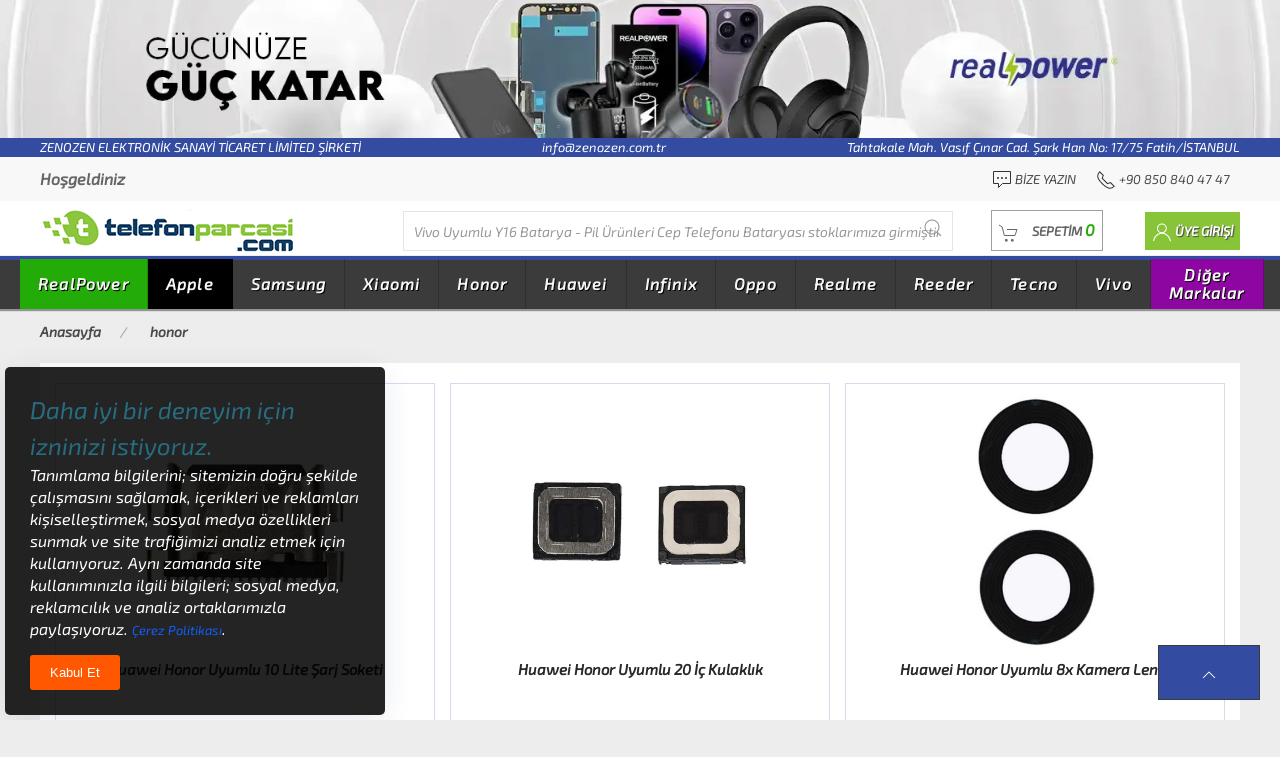

--- FILE ---
content_type: text/html;charset=UTF-8
request_url: https://www.telefonparcasi.com/honor-x6
body_size: 285529
content:

<!DOCTYPE html>
<html lang="tr">
<head>
    <meta charset="utf-8">
    <meta name="viewport" content="width=device-width, initial-scale=1">

    <link rel=dns-prefetch href=//www.telefonparcasi.com>
    <link rel=dns-prefetch href=//cdnjs.cloudflare.com>
    <link rel=dns-prefetch href=//ajax.googleapis.com>
    <link rel=dns-prefetch href=//fonts.gstatic.com>
    <link rel=dns-prefetch href=//www.googletagmanager.com>
    <link rel=dns-prefetch href=//www.facebook.com>
    <link rel=dns-prefetch href=//connect.facebook.net>

    <link rel=dns-prefetch href=//www.bing.com>
    <link rel=dns-prefetch href=//www.google.com>
    <link rel=dns-prefetch href=//www.yandex.com>
    <link rel=dns-prefetch href=//www.norton.com>

    <link rel="shortcut icon" href="/upload/images/favicon/favicon.ico">
    <link rel="icon" type="image/png" sizes="16x16" href="/upload/images/favicon/mobile-icon-16x16.png">
    <link rel="icon" type="image/png" sizes="36x36" href="/upload/images/favicon/mobile-icon-36x36.png">
    <!--
    <link rel="apple-touch-icon" sizes="180x180" href="/upload/images/favicon/mobile-icon-180x180.png">
    <meta name="mobile-web-app-capable" content="yes">
    <meta name="apple-mobile-web-app-title" content="Telefon Parçası">
    <meta name="apple-mobile-web-app-status-bar-style" content="black">

    <link rel="apple-touch-icon" sizes="128x128" href="/upload/images/favicon/mobile-icon-128x128.png">
    <link rel="apple-touch-icon-precomposed" sizes="128x128" href="/upload/images/favicon/mobile-icon-128x128.png">
    -->
    <link rel="icon" sizes="128x128" href="/upload/images/favicon/mobile-icon-128x128.png">

    <link rel=search type="application/opensearchdescription+xml" href="/opensearch.xml" title="Telefon Parçası">
    <!--
    <link rel=manifest href="/manifest.json">
    <script>
    if('serviceWorker' in navigator){
    	window.addEventListener('load', function (){
    		navigator.serviceWorker.register('/sw.js').then(function (registration){
    		}, function (err) {
    			console.log('Service Worker Kayıt Edilemedi. Hata : ', err);
    		});
    	});
    }
    </script>
    -->
    <meta name=author content="Kurumsal Entegrasyon Proje Yönetimi">
    <meta name=copyright content="Tüm Hakları Kurumsal Entegrasyona Aittir.">
    <meta name=publisher content="Notepad++ V8.8.3">

    <meta name=distribution content=global>
    <meta name=language content="turkish">

    <meta name="msapplication-TileImage" content="https://www.telefonparcasi.com/upload/images/logo.png">
    <meta name="msapplication-TileColor" content="#23ab07">
    <meta name="theme-color" content="#23ab07">

    <!--
    <link defer rel="stylesheet" href="https://cdnjs.cloudflare.com/ajax/libs/uikit/3.17.11/css/uikit.min.css" integrity="sha512-er9SszqCE1KnvDo27+4tg6n0EoSk8Xv0OcBlRJsdVCW1O9NApkU9+3IsSNDv1+D21UBibNRXTXK9WQfTlcLPpA==" crossorigin="anonymous" referrerpolicy="no-referrer">
    <link defer href='/upload/temalar/tema_2/tema.css' rel='stylesheet'>

    <script src="https://cdnjs.cloudflare.com/ajax/libs/jquery/3.7.1/jquery.min.js" integrity="sha512-v2CJ7UaYy4JwqLDIrZUI/4hqeoQieOmAZNXBeQyjo21dadnwR+8ZaIJVT8EE2iyI61OV8e6M8PP2/4hpQINQ/g==" crossorigin="anonymous" referrerpolicy="no-referrer"></script>
    <script defer src="https://cdnjs.cloudflare.com/ajax/libs/uikit/3.17.11/js/uikit.min.js" integrity="sha512-M+YszYcadVREvA/oyxecEpwUtPoE9Z18aWsRLoXYHmdI2ih7uTqLpOCOZhY1+Hr8or+5z7oJOLHxcMaCbaiJKA==" crossorigin="anonymous" referrerpolicy="no-referrer"></script>
    <script defer src="https://cdnjs.cloudflare.com/ajax/libs/uikit/3.17.11/js/uikit-icons.min.js" integrity="sha512-aXJaPiKIWeIHymkCVoB5gnl/ODMFEGMtfTZvCNj4CEcoBQtekCujkuq155Z++8WPBFZPo2R4FODty7xrvQ+Vnw==" crossorigin="anonymous" referrerpolicy="no-referrer"></script>
    -->
    <link defer rel="stylesheet" href="https://cdnjs.cloudflare.com/ajax/libs/uikit/3.21.13/css/uikit.min.css" integrity="sha512-RRKYm8AVqj5ArKZCkcMAD1VEyHo2da9OlGUuznutrsJM/ywxfi2HIR1L5BKJr27Jn3/0pvraPmqNcOKpPkkz0w==" crossorigin="anonymous" referrerpolicy="no-referrer" />
    <link defer href='/upload/temalar/tema_2/tema.css' rel='stylesheet'>

    <script src="https://cdnjs.cloudflare.com/ajax/libs/jquery/3.7.1/jquery.min.js" integrity="sha512-v2CJ7UaYy4JwqLDIrZUI/4hqeoQieOmAZNXBeQyjo21dadnwR+8ZaIJVT8EE2iyI61OV8e6M8PP2/4hpQINQ/g==" crossorigin="anonymous" referrerpolicy="no-referrer"></script>
    <script defer src="https://cdnjs.cloudflare.com/ajax/libs/uikit/3.21.13/js/uikit.min.js" integrity="sha512-KhwHMcNHNh3OQFgRLWBeBRZA+HM637ZvyHCYd0PJBssmR8RanPC3zYTsPR/FjQASYXNkkYpTZdFJmlAgiBnR2A==" crossorigin="anonymous" referrerpolicy="no-referrer"></script>
    <script defer src="https://cdnjs.cloudflare.com/ajax/libs/uikit/3.21.13/js/uikit-icons.min.js" integrity="sha512-UJEDerPEwajp2p0I0s2UuGO1Lzqufe/2GUFFA1GB2u2d04wOZdHVFiyMo3L7XMU2rKtsenDByECyX5rKl4Y33g==" crossorigin="anonymous" referrerpolicy="no-referrer"></script>

    <script defer src="https://cdnjs.cloudflare.com/ajax/libs/lazysizes/5.3.2/lazysizes.min.js" integrity="sha512-q583ppKrCRc7N5O0n2nzUiJ+suUv7Et1JGels4bXOaMFQcamPk9HjdUknZuuFjBNs7tsMuadge5k9RzdmO+1GQ==" crossorigin="anonymous" referrerpolicy="no-referrer"></script>
    <script defer src="https://cdnjs.cloudflare.com/ajax/libs/jquery.mask/1.14.16/jquery.mask.min.js" integrity="sha512-pHVGpX7F/27yZ0ISY+VVjyULApbDlD0/X0rgGbTqCE7WFW5MezNTWG/dnhtbBuICzsd0WQPgpE4REBLv+UqChw==" crossorigin="anonymous" referrerpolicy="no-referrer"></script>

    <link rel=canonical href="https://www.telefonparcasi.com/honor-x6">

    <!--<meta name="google-site-verification" content="euD5FBhpVzIa13OMpaN-amA1Z3dFe9QwqCmTkYT-uKo">-->
    <meta name="yandex-verification" content="7e1118020e049793">
    <!--<meta name="msvalidate.01" content=""><meta name="baidu-site-verification" content="">-->
    <meta name="norton-safeweb-site-verification" content="WHBX4JVOKORJWCP6YKIRCPIU9C1UD4X5X3BVG41MCMZYOE3EKYRF7PDSRB34Y1C9WJ098R-KVU-GH0IZIDV5RSSETN1XICRQTD-GACXN-ADLH8UTOCFUWRGP9UAYYKQ3">


    <meta name="google-site-verification" content="rZUy_4uSiAJp17tCWfJ_5lYE6pO_3uliR__9fvOkTKA">
    <meta name="google-site-verification" content="QNTSE1DcJOlsSvl9XcLueC2hSByL_O2va72Dmp0Enb4">
    <meta name="google-site-verification" content="qwsuwry0jXycUM4YFiKHFKbKcEjG_jNoUczFrEgeTCs">
    <meta name="facebook-domain-verification" content="p13f1q4hyq7la5gk2k4udblt3d0nag">

    <!--<meta name="referrer" content="no-referrer-when-downgrade">-->

    <meta name=robots content="index,follow">

    
		<title>honor - Telefon Parçası</title>
		<meta name="title" content="honor">
		<meta name="description" content="honor tüm markaların uyumlu ürünleri burada.">
		<meta name="keywords" content="honor">
		<meta property=og:url content="https://www.telefonparcasi.com/honor-x6">
		<meta property=og:title content="honor">
		<meta property=og:type content="category">
		<meta property=og:site_name content="Telefon Parçası">
		<meta property=og:description content="honor tüm markaların uyumlu ürünleri burada.">
		<meta name=twitter:card content=summary>
		<meta name=twitter:title content="Telefon Parçası">
		<meta name=twitter:description content="honor tüm markaların uyumlu ürünleri burada.">
		
	<script>
	var PHPEkran_Genislik = screen.width;
	var PHPEkran_Yukseklik = screen.height;

	var MOBIL_SISTEM = 0;
	var SistemeSonEklenenUrunMarkaveModeli = "Vivo Uyumlu Y16 Batarya - Pil Ürünleri Cep Telefonu Bataryası";
	var BayiBasvurusuAl = 0;

	var SepetToplamMiktar = "0";
	var SepetToplamTutar = "0.00";
	var SepetToplamTutarClassic = "0,00";
		
	var KOS_1 = "0";
	var KOS_3 = "0";
	var KOS_4 = "0";
	var KOS_5 = "0";
	var KOS_6 = "0";
	var KOS_7 = "0";
	var MSP = "0";
		
	var SonSatinalma_OdemeSekli = "0";
	var GuncellenmesiGerekenAdresKartiSayisi = "0";
	var SatinalmaSonucu_StokKartNolar ="";
	var SatinalmaSonucu_Genel_Toplam ="";

	var UrunDetayKarti_StokDetayKartNo = 0;
	var UrunDetayKarti_StokAdi = "";
	var UrunDetayKarti_MarkaAdi = "";
	var UrunDetayKarti_SatisFiyati = 0.00;
	var UrunDetayKarti_DovizKodu = "TRY";
	var UrunDetayKarti_KategoriHiyerarsisi = "";

	var WebSiteUrl = "https://www.telefonparcasi.com";
	var EkUrl = "honor-x6";
	var SayfaUrl = "https://www.telefonparcasi.com/honor-x6";
	var Referrer = window.location.href;
	Referrer = Referrer.replace(WebSiteUrl, "");

	var SessionID = "761867295";
	var UKN = "0";
	var UKNUyeAdi = "";
	var UKNUyeSoyadi = "";
	var UKNEPosta = "";

	var EkUrlTanimi = "honor";
	var SEO_FacebookPixelKodu = "204617760235368";
	var GA4_TRACKING_ID = "G-GD0N9NGQMH";
	var GTAG_TRACKING_ID = "G-RJY4QQ25DG";
	var GTAG_ADWORDS_ID = "AW-16730743988";
	var GTAG_ADWORDS_LABEL = "www.telefonparcasi.com";
	var YandexMetrikaCounterId = "";
	var TIKTOK_PIKSEL_ID = "";
	var TIKTOK_PIKSEL_LABEL = "";
	var SHA256_SessionID = "38e350409f8d9f90d6208bd91643b2886b901a7d8a99558ed18d4a52ce59ba22";
	var SHA256_UKN = "5feceb66ffc86f38d952786c6d696c79c2dbc239dd4e91b46729d73a27fb57e9";
	var SHA256_EPosta = "";
	var SHA256_UlkeKodluTelefon = "";
	var SHA256_Uye_Sign_Kimligi_TikTok = "";
	var Microsoft_Ads_ID = "";
	var Pinterest_TAG_ID = "";
	var Reddit_Pixel_ID = "";
	var Linkedin_Partner_Id = "";
	var Snap_Pixel_Code = "";
	var Criteo_Partner_Id = "";
	var X_Pixel_Id = "";
	var SayfaTipi = "category";
	</script>
	
	<script type="application/ld+json">
	{
		"@context": "https://schema.org",
		"@type": "BreadcrumbList",
		"itemListElement": [
			{
				"@type": "ListItem",
				"position": 1,
				"name": "Anasayfa",
				"item": "https://www.telefonparcasi.com/"
			},
			{
				"@type": "ListItem",
				"position": 2,
				"name": "honor",
				"item": "https://www.telefonparcasi.com/tum-kategoriler?aranan=honor"
			}
		]
	}
	</script>
<script>
var FacebookAds = 0;
var GA4Ads = 0;
var GTagAds = 0;
var GTagAdwAds = 0;
var YandexAds = 0;
var TiktokAds = 0;
var MicrosoftAds = 0;
var PinterestAds = 0;
var RedditAds = 0;
var LinkedinAds = 0;
var SnapAds = 0;
var CriteoAds = 0;
var XAds = 0;

if(GA4_TRACKING_ID != "" || GTAG_TRACKING_ID != "" || (GTAG_ADWORDS_ID != "" && GTAG_ADWORDS_LABEL != "")){
	let script = document.createElement("script");
	script.src = "https://www.googletagmanager.com/gtag/js?id=" + (GA4_TRACKING_ID || GTAG_TRACKING_ID || GTAG_ADWORDS_ID);
	script.async = true;
	document.head.appendChild(script);
	window.dataLayer = window.dataLayer || [];
	function gtag(){dataLayer.push(arguments);}
	gtag("js", new Date());
	if(GA4_TRACKING_ID != ""){
		gtag("config", GA4_TRACKING_ID, {
			"ecommerce": "dataLayer",
			//"debug_mode": true,//Sayfadaki tüm etkinlikleri izlesin.
			"page_title": EkUrlTanimi,
			"page_location": WebSiteUrl +"/"+ EkUrl,
			"user_id": UKN
		});
		GA4Ads = 1;
	}
	if(GTAG_TRACKING_ID != ""){
		gtag("config", GTAG_TRACKING_ID, {
			"ecommerce": "dataLayer",
			//"debug_mode": true,//Sayfadaki tüm etkinlikleri izlesin.
			"page_title": EkUrlTanimi,
			"page_location": WebSiteUrl +"/"+ EkUrl,
			"user_id": UKN
		});
		GTagAds = 1;
	}
	if(GTAG_ADWORDS_ID != ""){
		gtag("config", GTAG_ADWORDS_ID, {
			"ecommerce": "dataLayer",
			//"debug_mode": true,//Sayfadaki tüm etkinlikleri izlesin.
			"page_title": EkUrlTanimi,
			"allow_enhanced_conversions": true,
			"user_id": UKN
		});
		GTagAdwAds = 1;
	}
}
if(YandexMetrikaCounterId != ""){
	(function(m,e,t,r,i,k,a){m[i]=m[i]||function(){(m[i].a=m[i].a||[]).push(arguments)};
	m[i].l=1*new Date();
	for (var j = 0; j < document.scripts.length; j++) {if (document.scripts[j].src === r) { return; }}
	k=e.createElement(t),a=e.getElementsByTagName(t)[0],k.async=1,k.src=r,a.parentNode.insertBefore(k,a)})
	(window, document, "script", "https://mc.yandex.ru/metrika/tag.js", "ym");
	ym(YandexMetrikaCounterId, "init", {
		clickmap: true,
		trackLinks: true,
		accurateTrackBounce: true,
		webvisor: true,
		ecommerce: "dataLayer"
	});
    var noscript = document.createElement("noscript");
    var img = document.createElement("img");
    img.setAttribute("src", "https://mc.yandex.ru/watch/"+ YandexMetrikaCounterId);
    img.setAttribute("style", "position:absolute; left:-9999px;");
    img.setAttribute("alt", "Yandax Metrika img");
    noscript.appendChild(img);
    document.head.appendChild(noscript);
    //<noscript><div><img src="https://mc.yandex.ru/watch/99139521" style="position:absolute; left:-9999px;" alt="" /></div></noscript>
    YandexAds = 1;
}
if(SEO_FacebookPixelKodu != ""){
	!function(f,b,e,v,n,t,s){if(f.fbq)return;n=f.fbq=function(){n.callMethod?n.callMethod.apply(n,arguments):n.queue.push(arguments)};if(!f._fbq)f._fbq=n;n.push=n;n.loaded=!0;n.version="2.0";n.queue=[];t=b.createElement(e);t.async=!0;t.src=v;s=b.getElementsByTagName(e)[0];
	s.parentNode.insertBefore(t,s)}(window, document,"script","https://connect.facebook.net/en_US/fbevents.js");
	fbq("init", SEO_FacebookPixelKodu);
	fbq("track", "PageView");
	FacebookAds = 1;
}
if(TIKTOK_PIKSEL_ID != "" && TIKTOK_PIKSEL_LABEL != ""){
	//https://ads.tiktok.com/marketing_api/docs?id=1727541103358977
	!(function(w,d,t){
		w.TiktokAnalyticsObject=t;var ttq=(w[t]=w[t]||[]);(ttq.methods=["page","track","identify","instances","debug","on","off","once","ready","alias","group","enableCookie","disableCookie",]),(ttq.setAndDefer=function(t,e){t[e]=function(){t.push([e].concat(Array.prototype.slice.call(arguments,0)));};});for(var i=0;i<ttq.methods.length;i++)
		ttq.setAndDefer(ttq,ttq.methods[i]);(ttq.instance=function(t){for(var e=ttq._i[t]||[],n=0;n<ttq.methods.length;n++)
		ttq.setAndDefer(e,ttq.methods[n]);return e;}),(ttq.load=function(e,n){var i="https://analytics.tiktok.com/i18n/pixel/events.js";(ttq._i=ttq._i||{}),(ttq._i[e]=[]),(ttq._i[e]._u=i),(ttq._t=ttq._t||{}),(ttq._t[e]=+new Date()),(ttq._o=ttq._o||{}),(ttq._o[e]=n||{});var o=document.createElement("script");(o.type="text/javascript"),(o.async=!0),(o.src=i+"?sdkid="+e+"&lib="+t);var a=document.getElementsByTagName("script")[0];a.parentNode.insertBefore(o,a);});
		ttq.load(TIKTOK_PIKSEL_ID);
		ttq.track(TIKTOK_PIKSEL_LABEL);
	})(window,document,"ttq");
	if(SHA256_EPosta != "" && SHA256_Uye_Sign_Kimligi_TikTok != ""){
		let TikTokIdentity = {};
		TikTokIdentity["email"] = ""+ SHA256_EPosta +"";
		TikTokIdentity["phone_number"] = ""+ SHA256_UlkeKodluTelefon +"";
		TikTokIdentity["external_id"] = ""+ SHA256_Uye_Sign_Kimligi_TikTok +"";
		ttq.identify(TikTokIdentity);
	}
	TiktokAds = 1;
}
if(Microsoft_Ads_ID != ""){
	(function(w,d,t,r,u){var f,n,i;w[u]=w[u]||[],f=function(){var o={ti:Microsoft_Ads_ID,enableAutoSpaTracking:true};o.q=w[u],w[u]=new UET(o),w[u].push("pageLoad")},n=d.createElement(t),n.src=r,n.async=1,n.onload=n.onreadystatechange=function(){var s=this.readyState;s&&s!=="loaded"&&s!=="complete"||(f(),n.onload=n.onreadystatechange=null)},i=d.getElementsByTagName(t)[0],i.parentNode.insertBefore(n,i)})
	(window,document,"script"," //bat.bing.com/bat.js","uetq");
	MicrosoftAds = 1;
}
if(Pinterest_TAG_ID != ""){
	!function(e){if(!window.pintrk){window.pintrk=function(){window.pintrk.queue.push(Array.prototype.slice.call(arguments))};var n=window.pintrk;n.queue=[],n.version="3.0";var t=document.createElement("script");t.async=!0,t.src=e;var r=document.getElementsByTagName("script")[0];r.parentNode.insertBefore(t,r)}}("https://s.pinimg.com/ct/core.js");
	pintrk("load", Pinterest_TAG_ID);
	pintrk("page");
	PinterestAds = 1;
}
if(Reddit_Pixel_ID != ""){
	!function(w,d){if(!w.rdt){var p=w.rdt=function(){p.sendEvent?p.sendEvent.apply(p,arguments):p.callQueue.push(arguments)};p.callQueue=[];var t=d.createElement("script");t.src="https://www.redditstatic.com/ads/pixel.js",t.async=!0;var s=d.getElementsByTagName("script")[0];s.parentNode.insertBefore(t,s)}}(window,document);
	rdt("init", Reddit_Pixel_ID);
	rdt("track", "PageVisit");

	rdt("init", Reddit_Pixel_ID, {
		email: SHA256_EPosta,
		externalId: SHA256_UKN,
	});
	RedditAds = 1;
}
if(Linkedin_Partner_Id != ""){
	window._linkedin_data_partner_ids = window._linkedin_data_partner_ids || [];
	window._linkedin_data_partner_ids.push(Linkedin_Partner_Id);
	(function(l){if (!l){window.lintrk = function(a,b){window.lintrk.q.push([a,b])};window.lintrk.q=[]};var s = document.getElementsByTagName("script")[0];var b = document.createElement("script");b.type = "text/javascript";b.async = true;b.src = "https://snap.licdn.com/li.lms-analytics/insight.min.js";s.parentNode.insertBefore(b, s);})(window.lintrk);
	LinkedinAds = 1;
}
if(Snap_Pixel_Code != ""){
	(function(e,t,n){if(e.snaptr)return;var a=e.snaptr=function(){a.handleRequest?a.handleRequest.apply(a,arguments):a.queue.push(arguments)};a.queue=[];var s="script";r=t.createElement(s);r.async=!0;r.src=n;var u=t.getElementsByTagName(s)[0];u.parentNode.insertBefore(r,u);})(window,document,"https://sc-static.net/scevent.min.js");
	snaptr("init", Snap_Pixel_Code, {
		"user_email": ""+ UKNEPosta +""
	});
	SnapAds = 1;
}
if(Criteo_Partner_Id != ""){
    var script = document.createElement("script");
    script.setAttribute("type", "text/javascript");
    script.setAttribute("src", "//dynamic.criteo.com/js/ld/ld.js?a="+ Criteo_Partner_Id);
    script.setAttribute("async", "true");
    document.head.appendChild(script);

	window.criteo_q = window.criteo_q || [];
	CriteoAds = 1;
}
if(X_Pixel_Id != ""){
    !function(e,t,n,s,u,a){e.twq||(s=e.twq=function(){s.exe?s.exe.apply(s,arguments):s.queue.push(arguments);
    },s.version="1.1",s.queue=[],u=t.createElement(n),u.async=!0,u.src="//static.ads-twitter.com/uwt.js",
    a=t.getElementsByTagName(n)[0],a.parentNode.insertBefore(u,a))}(window,document,"script");
    twq("config",X_Pixel_Id);
    XAds = 1;
}
</script>
<script type="application/ld+json">
{
	"@context": "https://schema.org",
	"@type": "Store",
	"image": [
		"https://www.telefonparcasi.com/upload/images/logo.png"
	],
	"name": "Telefon Yedek Parça Fiyatları | www.telefonparcasi.com",
	"description": "Telefon yedek parça fiyatları online adresimiz Telefon Parçası'nda! Her marka ve modele uygun telefon parçası çeşitlerine kolayca ulaşmak için hemen tıklayın!",
	"headline": "Telefon parçası, dokunmatik ekran, lcd ekran, telefon bataryaları hepsi telefonparcasi.com da.",
	"address": {
		"@type": "PostalAddress",
		"streetAddress": "Tahtakale Mah. Vasıf Çınar Cad. Şark Han No: 17/75 Fatih/İSTANBUL",
		"addressLocality": "Fatih",
		"addressRegion": "TR",
		"postalCode": "34116",
		"addressCountry": "TR"
	},
	"geo": {
		"@type": "GeoCoordinates",
		"latitude": 41.016015,
		"longitude": 28.968767
	},
	"url": "https://www.telefonparcasi.com",
	"priceRange": "$$$",
	"telephone": "+908508404747",
	"openingHoursSpecification": [
		{
			"@type": "OpeningHoursSpecification",
			"dayOfWeek": [
				"Monday",
				"Tuesday",
				"Wednesday",
				"Thursday",
				"Friday",
				"Saturday",
				"Sunday"
			],
			"opens": "00:00",
			"closes": "23:59"
		}
	]
}
</script>
<script type="application/ld+json">
{
	"@context": "http://schema.org",
	"@type": "Organization",
	"name": "Telefon Parçası",
	"url": "https://www.telefonparcasi.com",
	"logo": "https://www.telefonparcasi.com/upload/images/logo.png",
	"sameAs": [
    	"https://www.facebook.com/telefonparcasioffical",
    	"https://www.instagram.com/telefonparcasi/",
    	"https://www.youtube.com/channel/UC08zABUH57NlYBf9HKzOAfg/featured"
	]
}
</script>
<script type="application/ld+json">
{
	"@context": "https://schema.org",
	"@type": "WebSite",
	"url": "https://www.telefonparcasi.com",
	"name": "Telefon Parçası",
	"image": "https://www.telefonparcasi.com/upload/images/logo.png",
	"description": "Telefon yedek parça fiyatları online adresimiz Telefon Parçası'nda! Her marka ve modele uygun telefon parçası çeşitlerine kolayca ulaşmak için hemen tıklayın!",
	"inLanguage": "tr-TR",
	"sameAs": [
    	"https://www.facebook.com/telefonparcasioffical",
    	"https://www.instagram.com/telefonparcasi/",
    	"https://www.youtube.com/channel/UC08zABUH57NlYBf9HKzOAfg/featured"
	],
	"potentialAction": {
		"@type": "SearchAction",
		"target": {
			"@type": "EntryPoint",
			"urlTemplate": "https://www.telefonparcasi.com/tum-kategoriler?aranan={search_term_string}"
		},
		"query-input": "required name=search_term_string"
	}
}
</script>
</head>
<body>
<div class="uk-hidden">
    <h1>Telefon Yedek Parça Fiyatları | www.telefonparcasi.com</h1>
</div>
<div class="uk-offcanvas-content">
    <header>
        <!-- MASAÜSTÜ BAŞLANGIÇ -->
    <div class="uk-margin-small uk-visible@m">

        <!-- TOP BANNER BAŞLANGIÇ -->
        <div class="top-banner uk-text-center">
            <a href="/tum-kategoriler?aranan=realpower" title="Realpower Batarya Pil Ürünleri">
                <img src="/upload/images/banner/realpower-gucunuze-guc-katar-1582x170.webp" width="1582" height="170" alt="Realpower tüm Ürünlerde Çok Cazip Fiyatlar Seni Bekliyor">
            </a>
        </div>
        <!-- TOP BANNER BİTİŞ -->

        <!-- ÜNVAN EPOSTA ADRES BAŞLANGIÇ -->
        <div style="background: #334ba1;color: white;font-size:13px;">
            <div class="uk-container uk-text-center">
                <span class="uk-float-left uk-text-light text-white">ZENOZEN ELEKTRONİK SANAYİ TİCARET LİMİTED ŞİRKETİ</span> info@zenozen.com.tr <span class="uk-float-right">Tahtakale Mah. Vasıf Çınar Cad. Şark Han No: 17/75 Fatih/İSTANBUL</span>
            </div>
        </div>
        <!-- ÜNVAN EPOSTA ADRES BİTİŞ -->



        <!-- TOP BAR ÜNVAN TELEFON BAKİYE BAŞLANGIÇ -->
        <div class="top-bar">
            <nav class="uk-navbar-container top-bar uk-container uk-navbar">
                <div class="uk-navbar-left">
                    <ul class="uk-navbar-nav">
                        <li>
                            <span><strong>Hoşgeldiniz </strong> </span>
                        </li>
                    </ul>
                </div>
                <div class="uk-navbar-right">
                    <ul class="uk-navbar-nav">
                        <li>
                            <a rel="nofollow" href="/iletisim" title="Bize Yazın">
                                <span><span class="uk-text-emphasis" uk-icon="commenting"></span> Bize Yazın</span>
                            </a>
                        </li>
                        <li>
                            <a rel="nofollow" href="tel:908508404747" title="Telefon Numaramız">
                                <span><span class="uk-text-emphasis" uk-icon="receiver"></span> +90 850 840 47 47</span>
                            </a>
                        </li>
                    </ul>
                </div>
            </nav>
        </div>
        <!-- TOP BAR ÜNVAN TELEFON BAKİYE BİTİŞ -->

        <div id="header_menu">
            <!-- HEADER BAŞLANGIÇ -->
            <div class="header">
                <div class="uk-container">
                    <div class="uk-flex uk-flex-between">
                        <div>
                            <a href="/" title="Ana Sayfa"><img src="/upload/images/logo.png" width="326" height="43" alt="ZENOZEN ELEKTRONİK SANAYİ TİCARET LİMİTED ŞİRKETİ"></a>
                        </div>
                        <div itemscope itemtype="https://schema.org/WebSite" id="header_ajax_arama_id">
                            <meta itemprop="url" content="https://www.telefonparcasi.com/"/>
                            <form itemprop="potentialAction" itemscope itemtype="https://schema.org/SearchAction" class="uk-search uk-search-default" style="width:550px;">
                                <meta itemprop="target" content="https://www.telefonparcasi.com/tum-kategoriler?aranan={strSearch}"/>
                                <input 
                                    itemprop="query-input"
                                    type="search"
                                    name="strSearch"
                                    class="header_ajax_arama header_ajax_arama_id header_ajax_arama_sonuc uk-search-input"
                                    type="search" 
                                    placeholder="Diğer markalarıda buradan arayabilirsiniz..." 
                                    autocomplete="off"
                                    minlength="2"
                                    required
                                    aria-label="Diğer markalarıda buradan arayabilirsiniz..."
                                    onkeyup="fn_canli_search(event, this.value)"
                                />
                                <button type="button" class="uk-search-icon-flip search_btn" uk-search-icon></button>
                            </form>
                            <div id="header_ajax_arama_sonuc" class="search-complete uk-hidden"></div>
                        </div>
                        <div class="sepet_uye_uygulamalari">
                            <!-- SEPET BAŞLANGIÇ -->
                            <a id="sepetim" class="uk-button cart-button" title="Sepete Git" href="/sepet">
                            	<span class="uk-margin-small-right" uk-icon="cart"></span>
                            	<span>SEPETİM <span id="sepet_ozet_gelen_miktar_toplam" class="sepet_count" title="0 kalem ürün bulunmaktadır.">0</span></span>
                            </a>
                            <!-- HEADER SEPET BAŞLANGIÇ-->
                            <div id="sepet_bos" class="cart-hover" uk-dropdown="mode:click; pos: bottom-right"><div class="uk-flex uk-flex-center"><div class="empty"><img src="/upload/images/none.png" data-src="/upload/temalar/tema_2/images/icons/cart-empty.png" alt="sepet boş" class="lazyload"><p>SEPETİNİZDE ÜRÜN BULUNMAMAKTADIR</p></div></div></div>
                            <!-- HEADER SEPET BİTİŞ-->
                        </div>
                        <div id="masaustu_acilir_uye_paneli">
                        </div>
                    </div>
                </div>
            </div>
            <!-- HEADER BİTİŞ -->

            <!-- MEGA KATEGORİ BAŞLANGIÇ -->
            

<div id="mega_menu" class="menu">
	<div class="uk-container" style="padding-left:0px!important">
		<nav class="uk-navbar-container uk-navbar">
			<ul class="uk-navbar-nav">

                <!-- RealPower Başladı -->
                <li style="background:#23ab07;"><a href="/realpower-telefon-yedek-parca-modelleri-ve-fiyatlari" class="mega_menu" title="RealPower uyumlu telefon yedek parçaları">RealPower</a>
                        <div class="uk-width-1-1 dropmenu uk-dropdown uk-dropdown-bottom-left uk-open mega_menu mega_menu_kategoriler mega_menu_realpower-telefon-yedek-parca-modelleri-ve-fiyatlari" style="display:none;">
                    		<ul class="menutab uk-tab">
                                <li class="alt"><a href="/realpower-100w-gan-serisi-telefon-yedek-parca-modelleri-ve-fiyatlari" title="100W GaN Serisi telefon yedek parçaları">100W GaN Serisi</a></li>
                                <li class="alt"><a href="/realpower-125w-serisi-telefon-yedek-parca-modelleri-ve-fiyatlari" title="125W Serisi telefon yedek parçaları">125W Serisi</a></li>
                                <li class="alt"><a href="/realpower-20w-serisi-telefon-yedek-parca-modelleri-ve-fiyatlari" title="20W Serisi telefon yedek parçaları">20W Serisi</a></li>
                                <li class="alt"><a href="/realpower-25w-serisi-telefon-yedek-parca-modelleri-ve-fiyatlari" title="25W Serisi telefon yedek parçaları">25W Serisi</a></li>
                                <li class="alt"><a href="/realpower-33w-gan-serisi-telefon-yedek-parca-modelleri-ve-fiyatlari" title="33W GaN Serisi telefon yedek parçaları">33W GaN Serisi</a></li>
                                <li class="alt"><a href="/realpower-36w-gan-serisi-telefon-yedek-parca-modelleri-ve-fiyatlari" title="36W GaN Serisi telefon yedek parçaları">36W GaN Serisi</a></li>
                                <li class="alt"><a href="/realpower-38w-serisi-telefon-yedek-parca-modelleri-ve-fiyatlari" title="38W Serisi telefon yedek parçaları">38W Serisi</a></li>
                                <li class="alt"><a href="/realpower-45w-gan-serisi-telefon-yedek-parca-modelleri-ve-fiyatlari" title="45W GaN Serisi telefon yedek parçaları">45W GaN Serisi</a></li>
                                <li class="alt"><a href="/realpower-48w-serisi-telefon-yedek-parca-modelleri-ve-fiyatlari" title="48W Serisi telefon yedek parçaları">48W Serisi</a></li>
                                <li class="alt"><a href="/realpower-65w-gan-serisi-telefon-yedek-parca-modelleri-ve-fiyatlari" title="65W GaN Serisi telefon yedek parçaları">65W GaN Serisi</a></li>
                                <li class="alt"><a href="/realpower-magsafe-manyetik-serisi-telefon-yedek-parca-modelleri-ve-fiyatlari" title="Magsafe Manyetik Serisi telefon yedek parçaları">Magsafe Manyetik Serisi</a></li>
                                <li class="alt"><a href="/realpower-max-serisi-telefon-yedek-parca-modelleri-ve-fiyatlari" title="Max Serisi telefon yedek parçaları">Max Serisi</a></li>
                                <li class="alt"><a href="/realpower-orgulu-tasarim-serisi-telefon-yedek-parca-modelleri-ve-fiyatlari" title="örgülü tasarım Serisi telefon yedek parçaları">örgülü tasarım Serisi</a></li>
                                <li class="alt"><a href="/realpower-pro-serisi-telefon-yedek-parca-modelleri-ve-fiyatlari" title="Pro Serisi telefon yedek parçaları">Pro Serisi</a></li>
                                <li class="alt"><a href="/realpower-se-serisi-telefon-yedek-parca-modelleri-ve-fiyatlari" title="SE Serisi telefon yedek parçaları">SE Serisi</a></li>
                            </ul>
                    	</div>
                </li>
                <!-- RealPower Bitti -->

                <!-- Apple Başladı -->
                <li style="background: black;"><a href="/apple-uyumlu-telefon-yedek-parca-modelleri-ve-fiyatlari" class="mega_menu" title="Apple uyumlu telefon yedek parçaları">Apple</a>
                        <div class="uk-width-1-1 dropmenu uk-dropdown uk-dropdown-bottom-left uk-open mega_menu mega_menu_kategoriler mega_menu_apple-uyumlu-telefon-yedek-parca-modelleri-ve-fiyatlari" style="display:none;">
                    		<ul class="menutab uk-tab">
                                <li class="alt"><a href="/apple-uyumlu-airpods-serisi-telefon-yedek-parca-modelleri-ve-fiyatlari" title="AirPods Serisi telefon yedek parçaları">AirPods Serisi</a></li>
                                <li class="alt"><a href="/apple-uyumlu-ipad-serisi-telefon-yedek-parca-modelleri-ve-fiyatlari" title="iPad Serisi telefon yedek parçaları">iPad Serisi</a></li>
                                <li class="alt"><a href="/apple-uyumlu-iphone-serisi-telefon-yedek-parca-modelleri-ve-fiyatlari" title="iPhone Serisi telefon yedek parçaları">iPhone Serisi</a></li>
                                <li class="alt"><a href="/apple-uyumlu-ipod-serisi-telefon-yedek-parca-modelleri-ve-fiyatlari" title="iPod Serisi telefon yedek parçaları">iPod Serisi</a></li>
                                <li class="alt"><a href="/apple-uyumlu-macbook-serisi-telefon-yedek-parca-modelleri-ve-fiyatlari" title="MacBook Serisi telefon yedek parçaları">MacBook Serisi</a></li>
                                <li class="alt"><a href="/apple-uyumlu-watch-serisi-telefon-yedek-parca-modelleri-ve-fiyatlari" title="Watch Serisi telefon yedek parçaları">Watch Serisi</a></li>

                            </ul>
                    	</div>
                </li>
                <!-- Apple Bitti -->

                <!-- Samsung Başladı -->
                <li><a href="/samsung-uyumlu-telefon-yedek-parca-modelleri-ve-fiyatlari" class="mega_menu" title="Samsung uyumlu telefon yedek parçaları">Samsung</a>
                        <div class="uk-width-1-1 dropmenu uk-dropdown uk-dropdown-bottom-left uk-open mega_menu mega_menu_kategoriler mega_menu_samsung-uyumlu-telefon-yedek-parca-modelleri-ve-fiyatlari" style="display:none;">
                    		<ul class="menutab uk-tab">
                                <li class="alt"><a href="/samsung-uyumlu-a-serisi-telefon-yedek-parca-modelleri-ve-fiyatlari" title="A Serisi telefon yedek parçaları">A Serisi</a></li>
                                <li class="alt"><a href="/samsung-uyumlu-galaxy-serisi-telefon-yedek-parca-modelleri-ve-fiyatlari" title="Galaxy Serisi telefon yedek parçaları">Galaxy Serisi</a></li>
                                <li class="alt"><a href="/samsung-uyumlu-nexus-serisi-telefon-yedek-parca-modelleri-ve-fiyatlari" title="Nexus Serisi telefon yedek parçaları">Nexus Serisi</a></li>
                                <li class="alt"><a href="/samsung-uyumlu-note-serisi-telefon-yedek-parca-modelleri-ve-fiyatlari" title="Note Serisi telefon yedek parçaları">Note Serisi</a></li>
                                <li class="alt"><a href="/samsung-uyumlu-s-serisi-telefon-yedek-parca-modelleri-ve-fiyatlari" title="S Serisi telefon yedek parçaları">S Serisi</a></li>
                                <li class="alt"><a href="/samsung-uyumlu-x-serisi-telefon-yedek-parca-modelleri-ve-fiyatlari" title="X Serisi telefon yedek parçaları">X Serisi</a></li>
                            </ul>
                    	</div>
                </li>
                <!-- Samsung Bitti -->

                <!-- Xiaomi Başladı -->
                <li><a href="/xiaomi-uyumlu-telefon-yedek-parca-modelleri-ve-fiyatlari" class="mega_menu" title="Xiaomi uyumlu telefon yedek parçaları">Xiaomi</a>
                        <div class="uk-width-1-1 dropmenu uk-dropdown uk-dropdown-bottom-left uk-open mega_menu mega_menu_kategoriler mega_menu_xiaomi-uyumlu-telefon-yedek-parca-modelleri-ve-fiyatlari" style="display:none;">
                    		<ul class="menutab uk-tab">
                                <li class="alt"><a href="/xiaomi-uyumlu-12-serisi-telefon-yedek-parca-modelleri-ve-fiyatlari" title="12 Serisi telefon yedek parçaları">12 Serisi</a></li>
                                <li class="alt"><a href="/xiaomi-uyumlu-13-serisi-telefon-yedek-parca-modelleri-ve-fiyatlari" title="13 Serisi telefon yedek parçaları">13 Serisi</a></li>
                                <li class="alt"><a href="/xiaomi-uyumlu-black-serisi-telefon-yedek-parca-modelleri-ve-fiyatlari" title="Black Serisi telefon yedek parçaları">Black Serisi</a></li>
                                <li class="alt"><a href="/xiaomi-uyumlu-black-shark-serisi-telefon-yedek-parca-modelleri-ve-fiyatlari" title="Black Shark Serisi telefon yedek parçaları">Black Shark Serisi</a></li>
                                <li class="alt"><a href="/xiaomi-uyumlu-mi-serisi-telefon-yedek-parca-modelleri-ve-fiyatlari" title="Mi Serisi telefon yedek parçaları">Mi Serisi</a></li>
                                <li class="alt"><a href="/xiaomi-uyumlu-poco-serisi-telefon-yedek-parca-modelleri-ve-fiyatlari" title="Poco Serisi telefon yedek parçaları">Poco Serisi</a></li>
                                <li class="alt"><a href="/xiaomi-uyumlu-pocophone-serisi-telefon-yedek-parca-modelleri-ve-fiyatlari" title="Pocophone Serisi telefon yedek parçaları">Pocophone Serisi</a></li>
                                <li class="alt"><a href="/xiaomi-uyumlu-redmi-serisi-telefon-yedek-parca-modelleri-ve-fiyatlari" title="Redmi Serisi telefon yedek parçaları">Redmi Serisi</a></li>
                                <li class="alt"><a href="/xiaomi-uyumlu-xiaomi-serisi-telefon-yedek-parca-modelleri-ve-fiyatlari" title="Xiaomi Serisi telefon yedek parçaları">Xiaomi Serisi</a></li>

                            </ul>
                    	</div>
                </li>
                <!-- Xiaomi Bitti -->

                <!-- Honor Başladı -->
                <li><a href="/honor-uyumlu-telefon-yedek-parca-modelleri-ve-fiyatlari" class="mega_menu" title="Honor uyumlu telefon yedek parçaları">Honor</a>
                        <div class="uk-width-1-1 dropmenu uk-dropdown uk-dropdown-bottom-left uk-open mega_menu mega_menu_kategoriler mega_menu_honor-uyumlu-telefon-yedek-parca-modelleri-ve-fiyatlari" style="display:none;">
                    		<ul class="menutab uk-tab">
                                <li class="alt"><a href="/honor-uyumlu-n-serisi-telefon-yedek-parca-modelleri-ve-fiyatlari" title="N Serisi telefon yedek parçaları">N Serisi</a></li>
                                <li class="alt"><a href="/honor-uyumlu-play-serisi-telefon-yedek-parca-modelleri-ve-fiyatlari" title="Play Serisi telefon yedek parçaları">Play Serisi</a></li>
                                <li class="alt"><a href="/honor-uyumlu-view-serisi-telefon-yedek-parca-modelleri-ve-fiyatlari" title="View Serisi telefon yedek parçaları">View Serisi</a></li>
                                <li class="alt"><a href="/honor-uyumlu-x-serisi-telefon-yedek-parca-modelleri-ve-fiyatlari" title="X Serisi telefon yedek parçaları">X Serisi</a></li>

                            </ul>
                    	</div>
                </li>
                <!-- Honor Bitti -->

                <!-- Huawei Başladı -->
                <li><a href="/huawei-uyumlu-telefon-yedek-parca-modelleri-ve-fiyatlari" class="mega_menu" title="Huawei uyumlu telefon yedek parçaları">Huawei</a>
                        <div class="uk-width-1-1 dropmenu uk-dropdown uk-dropdown-bottom-left uk-open mega_menu mega_menu_kategoriler mega_menu_huawei-uyumlu-telefon-yedek-parca-modelleri-ve-fiyatlari" style="display:none;">
                    		<ul class="menutab uk-tab">
                                <li class="alt"><a href="/huawei-uyumlu-ascend-serisi-telefon-yedek-parca-modelleri-ve-fiyatlari" title="Ascend Serisi telefon yedek parçaları">Ascend Serisi</a></li>
                                <li class="alt"><a href="/huawei-uyumlu-enjoy-serisi-telefon-yedek-parca-modelleri-ve-fiyatlari" title="Enjoy Serisi telefon yedek parçaları">Enjoy Serisi</a></li>
                                <li class="alt"><a href="/huawei-uyumlu-g-serisi-telefon-yedek-parca-modelleri-ve-fiyatlari" title="G Serisi telefon yedek parçaları">G Serisi</a></li>
                                <li class="alt"><a href="/huawei-uyumlu-gr-serisi-telefon-yedek-parca-modelleri-ve-fiyatlari" title="GR Serisi telefon yedek parçaları">GR Serisi</a></li>
                                <li class="alt"><a href="/huawei-uyumlu-holly-serisi-telefon-yedek-parca-modelleri-ve-fiyatlari" title="Holly Serisi telefon yedek parçaları">Holly Serisi</a></li>
                                <li class="alt"><a href="/huawei-uyumlu-honor-serisi-telefon-yedek-parca-modelleri-ve-fiyatlari" title="Honor Serisi telefon yedek parçaları">Honor Serisi</a></li>
                                <li class="alt"><a href="/huawei-uyumlu-magic-serisi-telefon-yedek-parca-modelleri-ve-fiyatlari" title="Magic Serisi telefon yedek parçaları">Magic Serisi</a></li>
                                <li class="alt"><a href="/huawei-uyumlu-mate-serisi-telefon-yedek-parca-modelleri-ve-fiyatlari" title="Mate Serisi telefon yedek parçaları">Mate Serisi</a></li>
                                <li class="alt"><a href="/huawei-uyumlu-n-serisi-telefon-yedek-parca-modelleri-ve-fiyatlari" title="N Serisi telefon yedek parçaları">N Serisi</a></li>
                                <li class="alt"><a href="/huawei-uyumlu-note-serisi-telefon-yedek-parca-modelleri-ve-fiyatlari" title="Note Serisi telefon yedek parçaları">Note Serisi</a></li>
                                <li class="alt"><a href="/huawei-uyumlu-nova-serisi-telefon-yedek-parca-modelleri-ve-fiyatlari" title="Nova Serisi telefon yedek parçaları">Nova Serisi</a></li>
                                <li class="alt"><a href="/huawei-uyumlu-p-serisi-telefon-yedek-parca-modelleri-ve-fiyatlari" title="P Serisi telefon yedek parçaları">P Serisi</a></li>
                                <li class="alt"><a href="/huawei-uyumlu-play-serisi-telefon-yedek-parca-modelleri-ve-fiyatlari" title="Play Serisi telefon yedek parçaları">Play Serisi</a></li>
                                <li class="alt"><a href="/huawei-uyumlu-short-serisi-telefon-yedek-parca-modelleri-ve-fiyatlari" title="Short Serisi telefon yedek parçaları">Short Serisi</a></li>
                                <li class="alt"><a href="/huawei-uyumlu-shot-serisi-telefon-yedek-parca-modelleri-ve-fiyatlari" title="Shot Serisi telefon yedek parçaları">Shot Serisi</a></li>
                                <li class="alt"><a href="/huawei-uyumlu-v-serisi-telefon-yedek-parca-modelleri-ve-fiyatlari" title="V Serisi telefon yedek parçaları">V Serisi</a></li>
                                <li class="alt"><a href="/huawei-uyumlu-watch-serisi-telefon-yedek-parca-modelleri-ve-fiyatlari" title="Watch Serisi telefon yedek parçaları">Watch Serisi</a></li>
                                <li class="alt"><a href="/huawei-uyumlu-y-serisi-telefon-yedek-parca-modelleri-ve-fiyatlari" title="Y Serisi telefon yedek parçaları">Y Serisi</a></li>
                                <li class="alt"><a href="/huawei-uyumlu-y3-serisi-telefon-yedek-parca-modelleri-ve-fiyatlari" title="Y3 Serisi telefon yedek parçaları">Y3 Serisi</a></li>
                                <li class="alt"><a href="/huawei-uyumlu-y5-serisi-telefon-yedek-parca-modelleri-ve-fiyatlari" title="Y5 Serisi telefon yedek parçaları">Y5 Serisi</a></li>
                                <li class="alt"><a href="/huawei-uyumlu-y6-serisi-telefon-yedek-parca-modelleri-ve-fiyatlari" title="Y6 Serisi telefon yedek parçaları">Y6 Serisi</a></li>
                                <li class="alt"><a href="/huawei-uyumlu-y6p-serisi-telefon-yedek-parca-modelleri-ve-fiyatlari" title="Y6p Serisi telefon yedek parçaları">Y6p Serisi</a></li>
                                <li class="alt"><a href="/huawei-uyumlu-y6s-serisi-telefon-yedek-parca-modelleri-ve-fiyatlari" title="Y6s Serisi telefon yedek parçaları">Y6s Serisi</a></li>
                                <li class="alt"><a href="/huawei-uyumlu-y7-serisi-telefon-yedek-parca-modelleri-ve-fiyatlari" title="Y7 Serisi telefon yedek parçaları">Y7 Serisi</a></li>
                                <li class="alt"><a href="/huawei-uyumlu-y7p-serisi-telefon-yedek-parca-modelleri-ve-fiyatlari" title="Y7p Serisi telefon yedek parçaları">Y7p Serisi</a></li>
                                <li class="alt"><a href="/huawei-uyumlu-y8p-serisi-telefon-yedek-parca-modelleri-ve-fiyatlari" title="Y8p Serisi telefon yedek parçaları">Y8p Serisi</a></li>
                                <li class="alt"><a href="/huawei-uyumlu-y9-serisi-telefon-yedek-parca-modelleri-ve-fiyatlari" title="Y9 Serisi telefon yedek parçaları">Y9 Serisi</a></li>
                                <li class="alt"><a href="/huawei-uyumlu-y9s-serisi-telefon-yedek-parca-modelleri-ve-fiyatlari" title="Y9s Serisi telefon yedek parçaları">Y9s Serisi</a></li>

                            </ul>
                    	</div>
                </li>
                <!-- Huawei Bitti -->

                <!-- Infinix Başladı -->
                <li><a href="/infinix-uyumlu-telefon-yedek-parca-modelleri-ve-fiyatlari" class="mega_menu" title="Infinix uyumlu telefon yedek parçaları">Infinix</a>
                        <div class="uk-width-1-1 dropmenu uk-dropdown uk-dropdown-bottom-left uk-open mega_menu mega_menu_kategoriler mega_menu_infinix-uyumlu-telefon-yedek-parca-modelleri-ve-fiyatlari" style="display:none;">
                    		<ul class="menutab uk-tab">
                                <li class="alt"><a href="/infinix-uyumlu-hot-serisi-telefon-yedek-parca-modelleri-ve-fiyatlari" title="Hot Serisi telefon yedek parçaları">Hot Serisi</a></li>
                                <li class="alt"><a href="/infinix-uyumlu-note-serisi-telefon-yedek-parca-modelleri-ve-fiyatlari" title="Note Serisi telefon yedek parçaları">Note Serisi</a></li>
                                <li class="alt"><a href="/infinix-uyumlu-s-serisi-telefon-yedek-parca-modelleri-ve-fiyatlari" title="S Serisi telefon yedek parçaları">S Serisi</a></li>
                                <li class="alt"><a href="/infinix-uyumlu-smart-serisi-telefon-yedek-parca-modelleri-ve-fiyatlari" title="Smart Serisi telefon yedek parçaları">Smart Serisi</a></li>
                                <li class="alt"><a href="/infinix-uyumlu-zero-serisi-telefon-yedek-parca-modelleri-ve-fiyatlari" title="Zero Serisi telefon yedek parçaları">Zero Serisi</a></li>

                            </ul>
                    	</div>
                </li>
                <!-- Infinix Bitti -->

                <!-- Oppo Başladı -->
                <li><a href="/oppo-uyumlu-telefon-yedek-parca-modelleri-ve-fiyatlari" class="mega_menu" title="Oppo uyumlu telefon yedek parçaları">Oppo</a>
                        <div class="uk-width-1-1 dropmenu uk-dropdown uk-dropdown-bottom-left uk-open mega_menu mega_menu_kategoriler mega_menu_oppo-uyumlu-telefon-yedek-parca-modelleri-ve-fiyatlari" style="display:none;">
                    		<ul class="menutab uk-tab">
                                <li class="alt"><a href="/oppo-uyumlu-a-serisi-telefon-yedek-parca-modelleri-ve-fiyatlari" title="A Serisi telefon yedek parçaları">A Serisi</a></li>
                                <li class="alt"><a href="/oppo-uyumlu-c-serisi-telefon-yedek-parca-modelleri-ve-fiyatlari" title="C Serisi telefon yedek parçaları">C Serisi</a></li>
                                <li class="alt"><a href="/oppo-uyumlu-f-serisi-telefon-yedek-parca-modelleri-ve-fiyatlari" title="F Serisi telefon yedek parçaları">F Serisi</a></li>
                                <li class="alt"><a href="/oppo-uyumlu-find-x-serisi-telefon-yedek-parca-modelleri-ve-fiyatlari" title="Find X Serisi telefon yedek parçaları">Find X Serisi</a></li>
                                <li class="alt"><a href="/oppo-uyumlu-r-serisi-telefon-yedek-parca-modelleri-ve-fiyatlari" title="R Serisi telefon yedek parçaları">R Serisi</a></li>
                                <li class="alt"><a href="/oppo-uyumlu-realme-serisi-telefon-yedek-parca-modelleri-ve-fiyatlari" title="Realme Serisi telefon yedek parçaları">Realme Serisi</a></li>
                                <li class="alt"><a href="/oppo-uyumlu-reno-serisi-telefon-yedek-parca-modelleri-ve-fiyatlari" title="Reno Serisi telefon yedek parçaları">Reno Serisi</a></li>
                                <li class="alt"><a href="/oppo-uyumlu-smartwatch-serisi-telefon-yedek-parca-modelleri-ve-fiyatlari" title="Smartwatch Serisi telefon yedek parçaları">Smartwatch Serisi</a></li>

                            </ul>
                    	</div>
                </li>
                <!-- Oppo Bitti -->

                <!-- Realme Başladı -->
                <li><a href="/realme-uyumlu-telefon-yedek-parca-modelleri-ve-fiyatlari" class="mega_menu" title="Realme uyumlu telefon yedek parçaları">Realme</a>
                        <div class="uk-width-1-1 dropmenu uk-dropdown uk-dropdown-bottom-left uk-open mega_menu mega_menu_kategoriler mega_menu_realme-uyumlu-telefon-yedek-parca-modelleri-ve-fiyatlari" style="display:none;">
                    		<ul class="menutab uk-tab">
                                <li class="alt"><a href="/realme-uyumlu-10-serisi-telefon-yedek-parca-modelleri-ve-fiyatlari" title="10 Serisi telefon yedek parçaları">10 Serisi</a></li>
                                <li class="alt"><a href="/realme-uyumlu-11-serisi-telefon-yedek-parca-modelleri-ve-fiyatlari" title="11 Serisi telefon yedek parçaları">11 Serisi</a></li>
                                <li class="alt"><a href="/realme-uyumlu-2-serisi-telefon-yedek-parca-modelleri-ve-fiyatlari" title="2 Serisi telefon yedek parçaları">2 Serisi</a></li>
                                <li class="alt"><a href="/realme-uyumlu-3-serisi-telefon-yedek-parca-modelleri-ve-fiyatlari" title="3 Serisi telefon yedek parçaları">3 Serisi</a></li>
                                <li class="alt"><a href="/realme-uyumlu-5-serisi-telefon-yedek-parca-modelleri-ve-fiyatlari" title="5 Serisi telefon yedek parçaları">5 Serisi</a></li>
                                <li class="alt"><a href="/realme-uyumlu-6-serisi-telefon-yedek-parca-modelleri-ve-fiyatlari" title="6 Serisi telefon yedek parçaları">6 Serisi</a></li>
                                <li class="alt"><a href="/realme-uyumlu-6i-serisi-telefon-yedek-parca-modelleri-ve-fiyatlari" title="6i Serisi telefon yedek parçaları">6i Serisi</a></li>
                                <li class="alt"><a href="/realme-uyumlu-7-serisi-telefon-yedek-parca-modelleri-ve-fiyatlari" title="7 Serisi telefon yedek parçaları">7 Serisi</a></li>
                                <li class="alt"><a href="/realme-uyumlu-8-serisi-telefon-yedek-parca-modelleri-ve-fiyatlari" title="8 Serisi telefon yedek parçaları">8 Serisi</a></li>
                                <li class="alt"><a href="/realme-uyumlu-8i-serisi-telefon-yedek-parca-modelleri-ve-fiyatlari" title="8i Serisi telefon yedek parçaları">8i Serisi</a></li>
                                <li class="alt"><a href="/realme-uyumlu-9-serisi-telefon-yedek-parca-modelleri-ve-fiyatlari" title="9 Serisi telefon yedek parçaları">9 Serisi</a></li>
                                <li class="alt"><a href="/realme-uyumlu-a-serisi-telefon-yedek-parca-modelleri-ve-fiyatlari" title="A Serisi telefon yedek parçaları">A Serisi</a></li>
                                <li class="alt"><a href="/realme-uyumlu-c-serisi-telefon-yedek-parca-modelleri-ve-fiyatlari" title="C Serisi telefon yedek parçaları">C Serisi</a></li>
                                <li class="alt"><a href="/realme-uyumlu-c11-serisi-telefon-yedek-parca-modelleri-ve-fiyatlari" title="C11 Serisi telefon yedek parçaları">C11 Serisi</a></li>
                                <li class="alt"><a href="/realme-uyumlu-c17-serisi-telefon-yedek-parca-modelleri-ve-fiyatlari" title="C17 Serisi telefon yedek parçaları">C17 Serisi</a></li>
                                <li class="alt"><a href="/realme-uyumlu-c2-serisi-telefon-yedek-parca-modelleri-ve-fiyatlari" title="C2 Serisi telefon yedek parçaları">C2 Serisi</a></li>
                                <li class="alt"><a href="/realme-uyumlu-c21-serisi-telefon-yedek-parca-modelleri-ve-fiyatlari" title="C21 Serisi telefon yedek parçaları">C21 Serisi</a></li>
                                <li class="alt"><a href="/realme-uyumlu-c21y-serisi-telefon-yedek-parca-modelleri-ve-fiyatlari" title="C21y Serisi telefon yedek parçaları">C21y Serisi</a></li>
                                <li class="alt"><a href="/realme-uyumlu-c25y-serisi-telefon-yedek-parca-modelleri-ve-fiyatlari" title="C25y Serisi telefon yedek parçaları">C25y Serisi</a></li>
                                <li class="alt"><a href="/realme-uyumlu-c3-serisi-telefon-yedek-parca-modelleri-ve-fiyatlari" title="C3 Serisi telefon yedek parçaları">C3 Serisi</a></li>
                                <li class="alt"><a href="/realme-uyumlu-gt-serisi-telefon-yedek-parca-modelleri-ve-fiyatlari" title="Gt Serisi telefon yedek parçaları">Gt Serisi</a></li>
                                <li class="alt"><a href="/realme-uyumlu-realme-serisi-telefon-yedek-parca-modelleri-ve-fiyatlari" title="Realme Serisi telefon yedek parçaları">Realme Serisi</a></li>
                                <li class="alt"><a href="/realme-uyumlu-v-serisi-telefon-yedek-parca-modelleri-ve-fiyatlari" title="V Serisi telefon yedek parçaları">V Serisi</a></li>
                                <li class="alt"><a href="/realme-uyumlu-x-serisi-telefon-yedek-parca-modelleri-ve-fiyatlari" title="X Serisi telefon yedek parçaları">X Serisi</a></li>
                                <li class="alt"><a href="/realme-uyumlu-x2-serisi-telefon-yedek-parca-modelleri-ve-fiyatlari" title="X2 Serisi telefon yedek parçaları">X2 Serisi</a></li>
                                <li class="alt"><a href="/realme-uyumlu-xt-serisi-telefon-yedek-parca-modelleri-ve-fiyatlari" title="Xt Serisi telefon yedek parçaları">Xt Serisi</a></li>
                                <li class="alt"><a href="/realme-uyumlu-y-serisi-telefon-yedek-parca-modelleri-ve-fiyatlari" title="Y Serisi telefon yedek parçaları">Y Serisi</a></li>

                            </ul>
                    	</div>
                </li>
                <!-- Realme Bitti -->

                <!-- Reeder Başladı -->
                <li><a href="/reeder-uyumlu-telefon-yedek-parca-modelleri-ve-fiyatlari" class="mega_menu" title="Reeder uyumlu telefon yedek parçaları">Reeder</a>
                        <div class="uk-width-1-1 dropmenu uk-dropdown uk-dropdown-bottom-left uk-open mega_menu mega_menu_kategoriler mega_menu_reeder-uyumlu-telefon-yedek-parca-modelleri-ve-fiyatlari" style="display:none;">
                    		<ul class="menutab uk-tab">
                                <li class="alt"><a href="/reeder-uyumlu-p-serisi-telefon-yedek-parca-modelleri-ve-fiyatlari" title="P Serisi telefon yedek parçaları">P Serisi</a></li>
                                <li class="alt"><a href="/reeder-uyumlu-s-serisi-telefon-yedek-parca-modelleri-ve-fiyatlari" title="S Serisi telefon yedek parçaları">S Serisi</a></li>

                            </ul>
                    	</div>
                </li>
                <!-- Reeder Bitti -->

                <!-- Tecno Başladı -->
                <li><a href="/tecno-uyumlu-telefon-yedek-parca-modelleri-ve-fiyatlari" class="mega_menu" title="Tecno uyumlu telefon yedek parçaları">Tecno</a>
                        <div class="uk-width-1-1 dropmenu uk-dropdown uk-dropdown-bottom-left uk-open mega_menu mega_menu_kategoriler mega_menu_tecno-uyumlu-telefon-yedek-parca-modelleri-ve-fiyatlari" style="display:none;">
                    		<ul class="menutab uk-tab">
                                <li class="alt"><a href="/tecno-uyumlu-camon-serisi-telefon-yedek-parca-modelleri-ve-fiyatlari" title="Camon Serisi telefon yedek parçaları">Camon Serisi</a></li>
                                <li class="alt"><a href="/tecno-uyumlu-phantom-serisi-telefon-yedek-parca-modelleri-ve-fiyatlari" title="Phantom Serisi telefon yedek parçaları">Phantom Serisi</a></li>
                                <li class="alt"><a href="/tecno-uyumlu-pouvoir-serisi-telefon-yedek-parca-modelleri-ve-fiyatlari" title="Pouvoir Serisi telefon yedek parçaları">Pouvoir Serisi</a></li>
                                <li class="alt"><a href="/tecno-uyumlu-pova-serisi-telefon-yedek-parca-modelleri-ve-fiyatlari" title="Pova Serisi telefon yedek parçaları">Pova Serisi</a></li>
                                <li class="alt"><a href="/tecno-uyumlu-spark-serisi-telefon-yedek-parca-modelleri-ve-fiyatlari" title="Spark Serisi telefon yedek parçaları">Spark Serisi</a></li>

                            </ul>
                    	</div>
                </li>
                <!-- Tecno Bitti -->

                <!-- Vivo Başladı -->
                <li><a href="/vivo-uyumlu-telefon-yedek-parca-modelleri-ve-fiyatlari" class="mega_menu" title="Vivo uyumlu telefon yedek parçaları">Vivo</a>
                        <div class="uk-width-1-1 dropmenu uk-dropdown uk-dropdown-bottom-left uk-open mega_menu mega_menu_kategoriler mega_menu_vivo-uyumlu-telefon-yedek-parca-modelleri-ve-fiyatlari" style="display:none;">
                    		<ul class="menutab uk-tab">
                                <li class="alt"><a href="/vivo-uyumlu-s-serisi-telefon-yedek-parca-modelleri-ve-fiyatlari" title="S Serisi telefon yedek parçaları">S Serisi</a></li>
                                <li class="alt"><a href="/vivo-uyumlu-v-serisi-telefon-yedek-parca-modelleri-ve-fiyatlari" title="V Serisi telefon yedek parçaları">V Serisi</a></li>
                                <li class="alt"><a href="/vivo-uyumlu-x-serisi-telefon-yedek-parca-modelleri-ve-fiyatlari" title="X Serisi telefon yedek parçaları">X Serisi</a></li>
                                <li class="alt"><a href="/vivo-uyumlu-y-serisi-telefon-yedek-parca-modelleri-ve-fiyatlari" title="Y Serisi telefon yedek parçaları">Y Serisi</a></li>

                            </ul>
                    	</div>
                </li>
                <!-- Vivo Bitti -->

                <!-- Diğer Markalar Başladı -->
                <li style="background:#8d06a1;"><a href="/diger-markalar" class="mega_menu" title="Diğer Markalar uyumlu telefon yedek parçaları">Diğer Markalar</a>
                        <div class="uk-width-1-1 dropmenu uk-dropdown uk-dropdown-bottom-left uk-open mega_menu mega_menu_kategoriler mega_menu_diger-markalar" style="display:none;">
                    		<ul class="menutab uk-tab">
                                <li class="alt"><a href="/alcatel-uyumlu-telefon-yedek-parca-modelleri-ve-fiyatlari" title="Alcatel uyumlu telefon yedek parçaları">Alcatel</a></li>
                                <li class="alt"><a href="/asus-uyumlu-telefon-yedek-parca-modelleri-ve-fiyatlari" title="Asus uyumlu telefon yedek parçaları">Asus</a></li>
                                <li class="alt"><a href="/avea-uyumlu-telefon-yedek-parca-modelleri-ve-fiyatlari" title="Avea uyumlu telefon yedek parçaları">Avea</a></li>
                                <li class="alt"><a href="/casper-uyumlu-telefon-yedek-parca-modelleri-ve-fiyatlari" title="Casper uyumlu telefon yedek parçaları">Casper</a></li>
                                <li class="alt"><a href="/elephone-uyumlu-telefon-yedek-parca-modelleri-ve-fiyatlari" title="Elephone uyumlu telefon yedek parçaları">Elephone</a></li>
                                <li class="alt"><a href="/general-mobile-uyumlu-telefon-yedek-parca-modelleri-ve-fiyatlari" title="General Mobile uyumlu telefon yedek parçaları">General Mobile</a></li>
                                <li class="alt"><a href="/google-uyumlu-telefon-yedek-parca-modelleri-ve-fiyatlari" title="Google uyumlu telefon yedek parçaları">Google</a></li>
                                <li class="alt"><a href="/hiking-uyumlu-telefon-yedek-parca-modelleri-ve-fiyatlari" title="Hiking uyumlu telefon yedek parçaları">Hiking</a></li>
                                <li class="alt"><a href="/htc-uyumlu-telefon-yedek-parca-modelleri-ve-fiyatlari" title="Htc uyumlu telefon yedek parçaları">Htc</a></li>
                                <li class="alt"><a href="/kaan-uyumlu-telefon-yedek-parca-modelleri-ve-fiyatlari" title="Kaan uyumlu telefon yedek parçaları">Kaan</a></li>
                                <li class="alt"><a href="/lenovo-uyumlu-telefon-yedek-parca-modelleri-ve-fiyatlari" title="Lenovo uyumlu telefon yedek parçaları">Lenovo</a></li>
                                <li class="alt"><a href="/lg-uyumlu-telefon-yedek-parca-modelleri-ve-fiyatlari" title="Lg uyumlu telefon yedek parçaları">Lg</a></li>
                                <li class="alt"><a href="/meizu-uyumlu-telefon-yedek-parca-modelleri-ve-fiyatlari" title="Meizu uyumlu telefon yedek parçaları">Meizu</a></li>
                                <li class="alt"><a href="/motorola-uyumlu-telefon-yedek-parca-modelleri-ve-fiyatlari" title="Motorola uyumlu telefon yedek parçaları">Motorola</a></li>
                                <li class="alt"><a href="/nokia-uyumlu-telefon-yedek-parca-modelleri-ve-fiyatlari" title="Nokia uyumlu telefon yedek parçaları">Nokia</a></li>
                                <li class="alt"><a href="/omix-uyumlu-telefon-yedek-parca-modelleri-ve-fiyatlari" title="Omix uyumlu telefon yedek parçaları">Omix</a></li>
                                <li class="alt"><a href="/oneplus-uyumlu-telefon-yedek-parca-modelleri-ve-fiyatlari" title="OnePlus uyumlu telefon yedek parçaları">OnePlus</a></li>
                                <li class="alt"><a href="/oukitel-uyumlu-telefon-yedek-parca-modelleri-ve-fiyatlari" title="Oukitel uyumlu telefon yedek parçaları">Oukitel</a></li>
                                <li class="alt"><a href="/piranha-uyumlu-telefon-yedek-parca-modelleri-ve-fiyatlari" title="Piranha uyumlu telefon yedek parçaları">Piranha</a></li>
                                <li class="alt"><a href="/pratus-telefon-yedek-parca-modelleri-ve-fiyatlari" title="Pratus uyumlu telefon yedek parçaları">Pratus</a></li>
                                <li class="alt"><a href="/sony-uyumlu-telefon-yedek-parca-modelleri-ve-fiyatlari" title="Sony uyumlu telefon yedek parçaları">Sony</a></li>
                                <li class="alt"><a href="/tcl-uyumlu-telefon-yedek-parca-modelleri-ve-fiyatlari" title="Tcl uyumlu telefon yedek parçaları">Tcl</a></li>
                                <li class="alt"><a href="/trident-uyumlu-telefon-yedek-parca-modelleri-ve-fiyatlari" title="Trident uyumlu telefon yedek parçaları">Trident</a></li>
                                <li class="alt"><a href="/turkcell-uyumlu-telefon-yedek-parca-modelleri-ve-fiyatlari" title="Turkcell uyumlu telefon yedek parçaları">Turkcell</a></li>
                                <li class="alt"><a href="/ulefone-uyumlu-telefon-yedek-parca-modelleri-ve-fiyatlari" title="Ulefone uyumlu telefon yedek parçaları">Ulefone</a></li>
                                <li class="alt"><a href="/vestel-uyumlu-telefon-yedek-parca-modelleri-ve-fiyatlari" title="Vestel uyumlu telefon yedek parçaları">Vestel</a></li>
                                <li class="alt"><a href="/vodafone-uyumlu-telefon-yedek-parca-modelleri-ve-fiyatlari" title="Vodafone uyumlu telefon yedek parçaları">Vodafone</a></li>
                                <li class="alt"><a href="/zte-uyumlu-telefon-yedek-parca-modelleri-ve-fiyatlari" title="Zte uyumlu telefon yedek parçaları">Zte</a></li>

                            </ul>
                    	</div>
                </li>
                <!-- Diğer Markalar Bitti -->
			</ul>
		</nav>
	</div>
</div>

            <!-- MEGA KATEGORİ BİTİŞ -->
        </div>

    </div>

        <!-- MASAÜSTÜ BİTİŞ -->
    </header>

    <div class="uk-container uk-padding-remove">
        <section>
            
	<ul itemscope="" itemtype="https://schema.org/BreadcrumbList" id="breadcrumb" class="uk-breadcrumb">
		<li itemprop="itemListElement" itemscope="" itemtype="https://schema.org/ListItem">
			<a href="https://www.telefonparcasi.com/" title="Anasayfa" itemprop="item">
				<span itemprop="name" class="uk-text-bold">Anasayfa</span>
			</a>
			<meta itemprop="position" content="1">
		</li>
		<li itemprop="itemListElement" itemscope="" itemtype="https://schema.org/ListItem">
			<a href="https://www.telefonparcasi.com/tum-kategoriler?aranan=honor" title="honor" itemprop="item">
				<span itemprop="name" class="uk-text-bold">honor</span>
			</a>
			<meta itemprop="position" content="2">
		</li>
	</ul>
	
        </section>
    
        <input name="HangiSayfadayiz" type="hidden" value="kategori" />
        <section class="uk-visible@m">
   
			<!-- 404 Ürünler Başladı -->
			<div class="kategori_urun_kartlari">

				<div class="default-page">
					<!-- MASAÜSTÜ BAŞLANGIÇ -->
					<section class="uk-container uk-visible@m">
						<div class="uk-grid-small uk-child-width-expand" uk-grid="">
							<div style="display:none;">
								<h2>honor Kategorisi Ürünleri - Ücretsiz Kargo - Aynı Gün Kargo - Fırsat Ürünü</h2>
							</div>
							<!-- KUTULU ÜRÜNLER BAŞLANGIÇ  -->
							<div id="stok_karti_24151" class="uk-width-1-3 page_sdkn" data-id="24151" uk-scrollspy="target: > div; cls: uk-animation-fade; delay: 500"><div itemscope="itemscope" itemtype="http://schema.org/Product" class="uk-hidden"><span itemprop="url" content="huawei-honor-uyumlu-10-lite-sarj-soketi"></span><meta itemprop="productID" content="24151"/><span itemprop="name" content="Huawei Honor Uyumlu 10 Lite Şarj Soketi Fiyat"></span><meta itemprop="sku" content="TP-24151" /><div itemprop="brand" itemtype="https://schema.org/Brand" itemscope><meta itemprop="name" content="Honor Uyumlu" /></div><span itemprop="description" content="ÇILGIN FİYAT ! İhtiyacınıza en uygun Honor Uyumlu Huawei 10 Lite Şarj Soketi uyumlu telefon parçasını saat 16:00 a kadar sipariş vermeniz durumunda aynı gün kargo ile sizlere hızlı şekilde ulaştırıyoruz. Stokta var. Kodu : HRY-AL00,HRY-AL00a,HRY-LX1,HRY-LX1MEB,HRY-LX2"></span><span itemprop="image" content="/upload/images/urun/1/256x256/huawei-honor-uyumlu-10-lite-sarj-soketi.webp"></span><meta itemprop="isFamilyFriendly" content="true"/><div itemprop="offers" itemscope="" itemtype="http://schema.org/Offer"><span itemprop="price" content="20.55"></span><span itemprop="priceCurrency" content="TRY"></span><span itemprop="priceValidUntil" content="2025-08-02"></span><span itemprop="availability" content="https://schema.org/InStock"></span><div itemprop="hasMerchantReturnPolicy" itemtype="https://schema.org/MerchantReturnPolicy" itemscope><meta itemprop="applicableCountry" content="TR" /><meta itemprop="returnPolicyCategory" content="https://schema.org/MerchantReturnFiniteReturnWindow" /><meta itemprop="merchantReturnLink" content="https://www.telefonparcasi.com/iptal-iade-degisim-kosullari" /><meta itemprop="merchantReturnDays" content="14" /><meta itemprop="returnMethod" content="https://schema.org/ReturnByMail" /><meta itemprop="returnFees" content="https://schema.org/FreeReturn" /></div><div itemprop="shippingDetails" itemtype="https://schema.org/OfferShippingDetails" itemscope><div itemprop="shippingRate" itemtype="https://schema.org/MonetaryAmount" itemscope><meta itemprop="value" content="90.00" /><meta itemprop="currency" content="TRY" /></div><div itemprop="shippingDestination" itemtype="https://schema.org/DefinedRegion" itemscope><meta itemprop="addressCountry" content="TR" /></div><div itemprop="deliveryTime" itemtype="https://schema.org/ShippingDeliveryTime" itemscope><div itemprop="handlingTime" itemtype="https://schema.org/QuantitativeValue" itemscope><meta itemprop="minValue" content="0" /><meta itemprop="maxValue" content="1" /><meta itemprop="unitCode" content="DAY" /></div><div itemprop="transitTime" itemtype="https://schema.org/QuantitativeValue" itemscope><meta itemprop="minValue" content="1" /><meta itemprop="maxValue" content="3" /><meta itemprop="unitCode" content="DAY" /></div></div></div></div></div><div class="urun-kutusu-3 uk-text-center"><a href="/huawei-honor-uyumlu-10-lite-sarj-soketi" title="Huawei Honor Uyumlu 10 Lite Şarj Soketi"><img src="/upload/images/urun/stok-256x256.png" data-src="/upload/images/urun/1/256x256/huawei-honor-uyumlu-10-lite-sarj-soketi.webp" data-src-2="/upload/images/urun/2/256x256/huawei-honor-uyumlu-10-lite-sarj-soketi.webp" class="lazyload urun_img" alt="Huawei Honor Uyumlu 10 Lite Şarj Soketi" ><h3>Huawei Honor Uyumlu 10 Lite Şarj Soketi</h3><div class="etiketler_puan_fiyat"><div class="etiketler"><div id="stok_karti_marka_24151" class="marka_adi uk-text-truncate-100" title="Honor Uyumlu"><span uk-icon="tag"></span> Honor Uyumlu</div><div><span uk-icon="location"></span> Hemen Kargo</div></div><div class="urun-puan"><div class="puan-yuzde" style="width: 0%;"><span>★★★★★</span></div><div class="puan-gri"><span>★★★★★</span></div><div class="fiyat">20,55 TL</div></div></div><div style="display:none;"><div id="stok_karti_smf_24151">20.55</div><div id="stok_karti_smf_dvz_kd_24151">TRY</div></div></a><div class="uk-grid favori_sepet_butonlari"><div><a id="stok_karti_favoriye_ekle_24151" class="favoriye_ekle"><span uk-icon="heart"></span> Favoriye Ekle</a></div><div><a id="stok_karti_sepete_ekle_24151" class="sepete_ekle"><span uk-icon="cart"></span> Sepete Ekle</a></div></div></div></div>
<div id="stok_karti_21364" class="uk-width-1-3 page_sdkn" data-id="21364" uk-scrollspy="target: > div; cls: uk-animation-fade; delay: 500"><div itemscope="itemscope" itemtype="http://schema.org/Product" class="uk-hidden"><span itemprop="url" content="huawei-honor-uyumlu-20-ic-kulaklik"></span><meta itemprop="productID" content="21364"/><span itemprop="name" content="Huawei Honor Uyumlu 20 İç Kulaklık Fiyat"></span><meta itemprop="sku" content="TP-21364" /><div itemprop="brand" itemtype="https://schema.org/Brand" itemscope><meta itemprop="name" content="Honor Uyumlu" /></div><span itemprop="description" content="ÇILGIN FİYAT ! İhtiyacınıza en uygun Honor Uyumlu Huawei 20 İç Kulaklık uyumlu telefon parçasını saat 16:00 a kadar sipariş vermeniz durumunda aynı gün kargo ile sizlere hızlı şekilde ulaştırıyoruz. Stokta var. Kodu : YAL-L21"></span><span itemprop="image" content="/upload/images/urun/1/256x256/huawei-honor-uyumlu-20-ic-kulaklik.webp"></span><meta itemprop="isFamilyFriendly" content="true"/><div itemprop="offers" itemscope="" itemtype="http://schema.org/Offer"><span itemprop="price" content="26.43"></span><span itemprop="priceCurrency" content="TRY"></span><span itemprop="priceValidUntil" content="2025-08-02"></span><span itemprop="availability" content="https://schema.org/InStock"></span><div itemprop="hasMerchantReturnPolicy" itemtype="https://schema.org/MerchantReturnPolicy" itemscope><meta itemprop="applicableCountry" content="TR" /><meta itemprop="returnPolicyCategory" content="https://schema.org/MerchantReturnFiniteReturnWindow" /><meta itemprop="merchantReturnLink" content="https://www.telefonparcasi.com/iptal-iade-degisim-kosullari" /><meta itemprop="merchantReturnDays" content="14" /><meta itemprop="returnMethod" content="https://schema.org/ReturnByMail" /><meta itemprop="returnFees" content="https://schema.org/FreeReturn" /></div><div itemprop="shippingDetails" itemtype="https://schema.org/OfferShippingDetails" itemscope><div itemprop="shippingRate" itemtype="https://schema.org/MonetaryAmount" itemscope><meta itemprop="value" content="90.00" /><meta itemprop="currency" content="TRY" /></div><div itemprop="shippingDestination" itemtype="https://schema.org/DefinedRegion" itemscope><meta itemprop="addressCountry" content="TR" /></div><div itemprop="deliveryTime" itemtype="https://schema.org/ShippingDeliveryTime" itemscope><div itemprop="handlingTime" itemtype="https://schema.org/QuantitativeValue" itemscope><meta itemprop="minValue" content="0" /><meta itemprop="maxValue" content="1" /><meta itemprop="unitCode" content="DAY" /></div><div itemprop="transitTime" itemtype="https://schema.org/QuantitativeValue" itemscope><meta itemprop="minValue" content="1" /><meta itemprop="maxValue" content="3" /><meta itemprop="unitCode" content="DAY" /></div></div></div></div></div><div class="urun-kutusu-3 uk-text-center"><a href="/huawei-honor-uyumlu-20-ic-kulaklik" title="Huawei Honor Uyumlu 20 İç Kulaklık"><img src="/upload/images/urun/stok-256x256.png" data-src="/upload/images/urun/1/256x256/huawei-honor-uyumlu-20-ic-kulaklik.webp" data-src-2="/upload/images/urun/2/256x256/huawei-honor-uyumlu-20-ic-kulaklik.webp" class="lazyload urun_img" alt="Huawei Honor Uyumlu 20 İç Kulaklık" ><h3>Huawei Honor Uyumlu 20 İç Kulaklık</h3><div class="etiketler_puan_fiyat"><div class="etiketler"><div id="stok_karti_marka_21364" class="marka_adi uk-text-truncate-100" title="Honor Uyumlu"><span uk-icon="tag"></span> Honor Uyumlu</div><div><span uk-icon="location"></span> Hemen Kargo</div></div><div class="urun-puan"><div class="puan-yuzde" style="width: 0%;"><span>★★★★★</span></div><div class="puan-gri"><span>★★★★★</span></div><div class="fiyat">26,43 TL</div></div></div><div style="display:none;"><div id="stok_karti_smf_21364">26.43</div><div id="stok_karti_smf_dvz_kd_21364">TRY</div></div></a><div class="uk-grid favori_sepet_butonlari"><div><a id="stok_karti_favoriye_ekle_21364" class="favoriye_ekle"><span uk-icon="heart"></span> Favoriye Ekle</a></div><div><a id="stok_karti_sepete_ekle_21364" class="sepete_ekle"><span uk-icon="cart"></span> Sepete Ekle</a></div></div></div></div>
<div id="stok_karti_18046" class="uk-width-1-3 page_sdkn" data-id="18046" uk-scrollspy="target: > div; cls: uk-animation-fade; delay: 500"><div itemscope="itemscope" itemtype="http://schema.org/Product" class="uk-hidden"><span itemprop="url" content="honor-uyumlu-8x-kamera-lensi"></span><meta itemprop="productID" content="18046"/><span itemprop="name" content="Huawei Honor Uyumlu 8x Kamera Lensi Fiyat"></span><meta itemprop="sku" content="TP-18046" /><div itemprop="brand" itemtype="https://schema.org/Brand" itemscope><meta itemprop="name" content="Honor Uyumlu" /></div><span itemprop="description" content="ÇILGIN FİYAT ! İhtiyacınıza en uygun Honor Uyumlu Huawei 8x Kamera Lensi uyumlu telefon parçasını saat 16:00 a kadar sipariş vermeniz durumunda aynı gün kargo ile sizlere hızlı şekilde ulaştırıyoruz. Stokta var. Kodu : JSN-L21,JSN-L22,JSN-L23,JSN-L42"></span><span itemprop="image" content="/upload/images/urun/1/256x256/honor-uyumlu-8x-kamera-lensi.webp"></span><meta itemprop="isFamilyFriendly" content="true"/><div itemprop="offers" itemscope="" itemtype="http://schema.org/Offer"><span itemprop="price" content="26.43"></span><span itemprop="priceCurrency" content="TRY"></span><span itemprop="priceValidUntil" content="2025-08-02"></span><span itemprop="availability" content="https://schema.org/InStock"></span><div itemprop="hasMerchantReturnPolicy" itemtype="https://schema.org/MerchantReturnPolicy" itemscope><meta itemprop="applicableCountry" content="TR" /><meta itemprop="returnPolicyCategory" content="https://schema.org/MerchantReturnFiniteReturnWindow" /><meta itemprop="merchantReturnLink" content="https://www.telefonparcasi.com/iptal-iade-degisim-kosullari" /><meta itemprop="merchantReturnDays" content="14" /><meta itemprop="returnMethod" content="https://schema.org/ReturnByMail" /><meta itemprop="returnFees" content="https://schema.org/FreeReturn" /></div><div itemprop="shippingDetails" itemtype="https://schema.org/OfferShippingDetails" itemscope><div itemprop="shippingRate" itemtype="https://schema.org/MonetaryAmount" itemscope><meta itemprop="value" content="90.00" /><meta itemprop="currency" content="TRY" /></div><div itemprop="shippingDestination" itemtype="https://schema.org/DefinedRegion" itemscope><meta itemprop="addressCountry" content="TR" /></div><div itemprop="deliveryTime" itemtype="https://schema.org/ShippingDeliveryTime" itemscope><div itemprop="handlingTime" itemtype="https://schema.org/QuantitativeValue" itemscope><meta itemprop="minValue" content="0" /><meta itemprop="maxValue" content="1" /><meta itemprop="unitCode" content="DAY" /></div><div itemprop="transitTime" itemtype="https://schema.org/QuantitativeValue" itemscope><meta itemprop="minValue" content="1" /><meta itemprop="maxValue" content="3" /><meta itemprop="unitCode" content="DAY" /></div></div></div></div></div><div class="urun-kutusu-3 uk-text-center"><a href="/honor-uyumlu-8x-kamera-lensi" title="Huawei Honor Uyumlu 8x Kamera Lensi"><img src="/upload/images/urun/stok-256x256.png" data-src="/upload/images/urun/1/256x256/honor-uyumlu-8x-kamera-lensi.webp" data-src-2="/upload/images/urun/2/256x256/honor-uyumlu-8x-kamera-lensi.webp" class="lazyload urun_img" alt="Huawei Honor Uyumlu 8x Kamera Lensi" ><h3>Huawei Honor Uyumlu 8x Kamera Lensi</h3><div class="etiketler_puan_fiyat"><div class="etiketler"><div id="stok_karti_marka_18046" class="marka_adi uk-text-truncate-100" title="Honor Uyumlu"><span uk-icon="tag"></span> Honor Uyumlu</div><div><span uk-icon="location"></span> Hemen Kargo</div></div><div class="urun-puan"><div class="puan-yuzde" style="width: 0%;"><span>★★★★★</span></div><div class="puan-gri"><span>★★★★★</span></div><div class="fiyat">26,43 TL</div></div></div><div style="display:none;"><div id="stok_karti_smf_18046">26.43</div><div id="stok_karti_smf_dvz_kd_18046">TRY</div></div></a><div class="uk-grid favori_sepet_butonlari"><div><a id="stok_karti_favoriye_ekle_18046" class="favoriye_ekle"><span uk-icon="heart"></span> Favoriye Ekle</a></div><div><a id="stok_karti_sepete_ekle_18046" class="sepete_ekle"><span uk-icon="cart"></span> Sepete Ekle</a></div></div></div></div>
<div id="stok_karti_18028" class="uk-width-1-3 page_sdkn" data-id="18028" uk-scrollspy="target: > div; cls: uk-animation-fade; delay: 500"><div itemscope="itemscope" itemtype="http://schema.org/Product" class="uk-hidden"><span itemprop="url" content="honor-uyumlu-8c-on-off-power-filmi-flex"></span><meta itemprop="productID" content="18028"/><span itemprop="name" content="Huawei Honor Uyumlu 8c On Off Power Filmi Flex Fiyat"></span><meta itemprop="sku" content="TP-18028" /><div itemprop="brand" itemtype="https://schema.org/Brand" itemscope><meta itemprop="name" content="Honor Uyumlu" /></div><span itemprop="description" content="ÇILGIN FİYAT ! İhtiyacınıza en uygun Honor Uyumlu Huawei 8c On Off Power Filmi Flex uyumlu telefon parçasını saat 16:00 a kadar sipariş vermeniz durumunda aynı gün kargo ile sizlere hızlı şekilde ulaştırıyoruz. Stokta var. Kodu : BKK-L21,BKK-L22,BKK-LX2"></span><span itemprop="image" content="/upload/images/urun/1/256x256/honor-uyumlu-8c-on-off-power-filmi-flex.webp"></span><meta itemprop="isFamilyFriendly" content="true"/><div itemprop="offers" itemscope="" itemtype="http://schema.org/Offer"><span itemprop="price" content="29.36"></span><span itemprop="priceCurrency" content="TRY"></span><span itemprop="priceValidUntil" content="2025-08-02"></span><span itemprop="availability" content="https://schema.org/InStock"></span><div itemprop="hasMerchantReturnPolicy" itemtype="https://schema.org/MerchantReturnPolicy" itemscope><meta itemprop="applicableCountry" content="TR" /><meta itemprop="returnPolicyCategory" content="https://schema.org/MerchantReturnFiniteReturnWindow" /><meta itemprop="merchantReturnLink" content="https://www.telefonparcasi.com/iptal-iade-degisim-kosullari" /><meta itemprop="merchantReturnDays" content="14" /><meta itemprop="returnMethod" content="https://schema.org/ReturnByMail" /><meta itemprop="returnFees" content="https://schema.org/FreeReturn" /></div><div itemprop="shippingDetails" itemtype="https://schema.org/OfferShippingDetails" itemscope><div itemprop="shippingRate" itemtype="https://schema.org/MonetaryAmount" itemscope><meta itemprop="value" content="90.00" /><meta itemprop="currency" content="TRY" /></div><div itemprop="shippingDestination" itemtype="https://schema.org/DefinedRegion" itemscope><meta itemprop="addressCountry" content="TR" /></div><div itemprop="deliveryTime" itemtype="https://schema.org/ShippingDeliveryTime" itemscope><div itemprop="handlingTime" itemtype="https://schema.org/QuantitativeValue" itemscope><meta itemprop="minValue" content="0" /><meta itemprop="maxValue" content="1" /><meta itemprop="unitCode" content="DAY" /></div><div itemprop="transitTime" itemtype="https://schema.org/QuantitativeValue" itemscope><meta itemprop="minValue" content="1" /><meta itemprop="maxValue" content="3" /><meta itemprop="unitCode" content="DAY" /></div></div></div></div></div><div class="urun-kutusu-3 uk-text-center"><a href="/honor-uyumlu-8c-on-off-power-filmi-flex" title="Huawei Honor Uyumlu 8c On Off Power Filmi Flex"><img src="/upload/images/urun/stok-256x256.png" data-src="/upload/images/urun/1/256x256/honor-uyumlu-8c-on-off-power-filmi-flex.webp" data-src-2="/upload/images/urun/stok-256x256.png" class="lazyload urun_img" alt="Huawei Honor Uyumlu 8c On Off Power Filmi Flex" ><h3>Huawei Honor Uyumlu 8c On Off Power Filmi Flex</h3><div class="etiketler_puan_fiyat"><div class="etiketler"><div id="stok_karti_marka_18028" class="marka_adi uk-text-truncate-100" title="Honor Uyumlu"><span uk-icon="tag"></span> Honor Uyumlu</div><div><span uk-icon="location"></span> Hemen Kargo</div></div><div class="urun-puan"><div class="puan-yuzde" style="width: 0%;"><span>★★★★★</span></div><div class="puan-gri"><span>★★★★★</span></div><div class="fiyat">29,36 TL</div></div></div><div style="display:none;"><div id="stok_karti_smf_18028">29.36</div><div id="stok_karti_smf_dvz_kd_18028">TRY</div></div></a><div class="uk-grid favori_sepet_butonlari"><div><a id="stok_karti_favoriye_ekle_18028" class="favoriye_ekle"><span uk-icon="heart"></span> Favoriye Ekle</a></div><div><a id="stok_karti_sepete_ekle_18028" class="sepete_ekle"><span uk-icon="cart"></span> Sepete Ekle</a></div></div></div></div>
<div id="stok_karti_10582" class="uk-width-1-3 page_sdkn" data-id="10582" uk-scrollspy="target: > div; cls: uk-animation-fade; delay: 500"><div itemscope="itemscope" itemtype="http://schema.org/Product" class="uk-hidden"><span itemprop="url" content="honor-uyumlu-8-lens-siyah"></span><meta itemprop="productID" content="10582"/><span itemprop="name" content="Huawei Honor Uyumlu 8 Lens Siyah Fiyat"></span><meta itemprop="sku" content="TP-10582" /><div itemprop="brand" itemtype="https://schema.org/Brand" itemscope><meta itemprop="name" content="Honor Uyumlu" /></div><span itemprop="description" content="ÇILGIN FİYAT ! İhtiyacınıza en uygun Honor Uyumlu Huawei 8 Lens Siyah uyumlu telefon parçasını saat 16:00 a kadar sipariş vermeniz durumunda aynı gün kargo ile sizlere hızlı şekilde ulaştırıyoruz. Stokta var. Kodu : FRD-L02,FRD-L04"></span><span itemprop="image" content="/upload/images/urun/1/256x256/honor-uyumlu-8-lens-siyah.webp"></span><meta itemprop="isFamilyFriendly" content="true"/><div itemprop="offers" itemscope="" itemtype="http://schema.org/Offer"><span itemprop="price" content="29.36"></span><span itemprop="priceCurrency" content="TRY"></span><span itemprop="priceValidUntil" content="2025-08-02"></span><span itemprop="availability" content="https://schema.org/InStock"></span><div itemprop="hasMerchantReturnPolicy" itemtype="https://schema.org/MerchantReturnPolicy" itemscope><meta itemprop="applicableCountry" content="TR" /><meta itemprop="returnPolicyCategory" content="https://schema.org/MerchantReturnFiniteReturnWindow" /><meta itemprop="merchantReturnLink" content="https://www.telefonparcasi.com/iptal-iade-degisim-kosullari" /><meta itemprop="merchantReturnDays" content="14" /><meta itemprop="returnMethod" content="https://schema.org/ReturnByMail" /><meta itemprop="returnFees" content="https://schema.org/FreeReturn" /></div><div itemprop="shippingDetails" itemtype="https://schema.org/OfferShippingDetails" itemscope><div itemprop="shippingRate" itemtype="https://schema.org/MonetaryAmount" itemscope><meta itemprop="value" content="90.00" /><meta itemprop="currency" content="TRY" /></div><div itemprop="shippingDestination" itemtype="https://schema.org/DefinedRegion" itemscope><meta itemprop="addressCountry" content="TR" /></div><div itemprop="deliveryTime" itemtype="https://schema.org/ShippingDeliveryTime" itemscope><div itemprop="handlingTime" itemtype="https://schema.org/QuantitativeValue" itemscope><meta itemprop="minValue" content="0" /><meta itemprop="maxValue" content="1" /><meta itemprop="unitCode" content="DAY" /></div><div itemprop="transitTime" itemtype="https://schema.org/QuantitativeValue" itemscope><meta itemprop="minValue" content="1" /><meta itemprop="maxValue" content="3" /><meta itemprop="unitCode" content="DAY" /></div></div></div></div></div><div class="urun-kutusu-3 uk-text-center"><a href="/honor-uyumlu-8-lens-siyah" title="Huawei Honor Uyumlu 8 Lens Siyah"><img src="/upload/images/urun/stok-256x256.png" data-src="/upload/images/urun/1/256x256/honor-uyumlu-8-lens-siyah.webp" data-src-2="/upload/images/urun/2/256x256/honor-uyumlu-8-lens-siyah.webp" class="lazyload urun_img" alt="Huawei Honor Uyumlu 8 Lens Siyah" ><h3>Huawei Honor Uyumlu 8 Lens Siyah</h3><div class="etiketler_puan_fiyat"><div class="etiketler"><div id="stok_karti_marka_10582" class="marka_adi uk-text-truncate-100" title="Honor Uyumlu"><span uk-icon="tag"></span> Honor Uyumlu</div><div><span uk-icon="location"></span> Hemen Kargo</div></div><div class="urun-puan"><div class="puan-yuzde" style="width: 0%;"><span>★★★★★</span></div><div class="puan-gri"><span>★★★★★</span></div><div class="fiyat">29,36 TL</div></div></div><div style="display:none;"><div id="stok_karti_smf_10582">29.36</div><div id="stok_karti_smf_dvz_kd_10582">TRY</div></div></a><div class="uk-grid favori_sepet_butonlari"><div><a id="stok_karti_favoriye_ekle_10582" class="favoriye_ekle"><span uk-icon="heart"></span> Favoriye Ekle</a></div><div><a id="stok_karti_sepete_ekle_10582" class="sepete_ekle"><span uk-icon="cart"></span> Sepete Ekle</a></div></div></div></div>
<div id="stok_karti_10583" class="uk-width-1-3 page_sdkn" data-id="10583" uk-scrollspy="target: > div; cls: uk-animation-fade; delay: 500"><div itemscope="itemscope" itemtype="http://schema.org/Product" class="uk-hidden"><span itemprop="url" content="honor-uyumlu-8-lens-beyaz"></span><meta itemprop="productID" content="10583"/><span itemprop="name" content="Huawei Honor Uyumlu 8 Lens Beyaz Fiyat"></span><meta itemprop="sku" content="TP-10583" /><div itemprop="brand" itemtype="https://schema.org/Brand" itemscope><meta itemprop="name" content="Honor Uyumlu" /></div><span itemprop="description" content="ÇILGIN FİYAT ! İhtiyacınıza en uygun Honor Uyumlu Huawei 8 Lens Beyaz uyumlu telefon parçasını saat 16:00 a kadar sipariş vermeniz durumunda aynı gün kargo ile sizlere hızlı şekilde ulaştırıyoruz. Stokta var. Kodu : FRD-L02,FRD-L04"></span><span itemprop="image" content="/upload/images/urun/1/256x256/honor-uyumlu-8-lens-beyaz.webp"></span><meta itemprop="isFamilyFriendly" content="true"/><div itemprop="offers" itemscope="" itemtype="http://schema.org/Offer"><span itemprop="price" content="29.36"></span><span itemprop="priceCurrency" content="TRY"></span><span itemprop="priceValidUntil" content="2025-08-02"></span><span itemprop="availability" content="https://schema.org/InStock"></span><div itemprop="hasMerchantReturnPolicy" itemtype="https://schema.org/MerchantReturnPolicy" itemscope><meta itemprop="applicableCountry" content="TR" /><meta itemprop="returnPolicyCategory" content="https://schema.org/MerchantReturnFiniteReturnWindow" /><meta itemprop="merchantReturnLink" content="https://www.telefonparcasi.com/iptal-iade-degisim-kosullari" /><meta itemprop="merchantReturnDays" content="14" /><meta itemprop="returnMethod" content="https://schema.org/ReturnByMail" /><meta itemprop="returnFees" content="https://schema.org/FreeReturn" /></div><div itemprop="shippingDetails" itemtype="https://schema.org/OfferShippingDetails" itemscope><div itemprop="shippingRate" itemtype="https://schema.org/MonetaryAmount" itemscope><meta itemprop="value" content="90.00" /><meta itemprop="currency" content="TRY" /></div><div itemprop="shippingDestination" itemtype="https://schema.org/DefinedRegion" itemscope><meta itemprop="addressCountry" content="TR" /></div><div itemprop="deliveryTime" itemtype="https://schema.org/ShippingDeliveryTime" itemscope><div itemprop="handlingTime" itemtype="https://schema.org/QuantitativeValue" itemscope><meta itemprop="minValue" content="0" /><meta itemprop="maxValue" content="1" /><meta itemprop="unitCode" content="DAY" /></div><div itemprop="transitTime" itemtype="https://schema.org/QuantitativeValue" itemscope><meta itemprop="minValue" content="1" /><meta itemprop="maxValue" content="3" /><meta itemprop="unitCode" content="DAY" /></div></div></div></div></div><div class="urun-kutusu-3 uk-text-center"><a href="/honor-uyumlu-8-lens-beyaz" title="Huawei Honor Uyumlu 8 Lens Beyaz"><img src="/upload/images/urun/stok-256x256.png" data-src="/upload/images/urun/1/256x256/honor-uyumlu-8-lens-beyaz.webp" data-src-2="/upload/images/urun/2/256x256/honor-uyumlu-8-lens-beyaz.webp" class="lazyload urun_img" alt="Huawei Honor Uyumlu 8 Lens Beyaz" ><h3>Huawei Honor Uyumlu 8 Lens Beyaz</h3><div class="etiketler_puan_fiyat"><div class="etiketler"><div id="stok_karti_marka_10583" class="marka_adi uk-text-truncate-100" title="Honor Uyumlu"><span uk-icon="tag"></span> Honor Uyumlu</div><div><span uk-icon="location"></span> Hemen Kargo</div></div><div class="urun-puan"><div class="puan-yuzde" style="width: 0%;"><span>★★★★★</span></div><div class="puan-gri"><span>★★★★★</span></div><div class="fiyat">29,36 TL</div></div></div><div style="display:none;"><div id="stok_karti_smf_10583">29.36</div><div id="stok_karti_smf_dvz_kd_10583">TRY</div></div></a><div class="uk-grid favori_sepet_butonlari"><div><a id="stok_karti_favoriye_ekle_10583" class="favoriye_ekle"><span uk-icon="heart"></span> Favoriye Ekle</a></div><div><a id="stok_karti_sepete_ekle_10583" class="sepete_ekle"><span uk-icon="cart"></span> Sepete Ekle</a></div></div></div></div>
<div id="stok_karti_18463" class="uk-width-1-3 page_sdkn" data-id="18463" uk-scrollspy="target: > div; cls: uk-animation-fade; delay: 500"><div itemscope="itemscope" itemtype="http://schema.org/Product" class="uk-hidden"><span itemprop="url" content="honor-uyumlu-9x-kamera-lensi"></span><meta itemprop="productID" content="18463"/><span itemprop="name" content="Huawei Honor Uyumlu 9x Kamera Lensi Fiyat"></span><meta itemprop="sku" content="TP-18463" /><div itemprop="brand" itemtype="https://schema.org/Brand" itemscope><meta itemprop="name" content="Honor Uyumlu" /></div><span itemprop="description" content="ÇILGIN FİYAT ! İhtiyacınıza en uygun Honor Uyumlu Huawei 9x Kamera Lensi uyumlu telefon parçasını saat 16:00 a kadar sipariş vermeniz durumunda aynı gün kargo ile sizlere hızlı şekilde ulaştırıyoruz. Stokta var. Kodu : STK-L22,STK-LX1,STK-LX3"></span><span itemprop="image" content="/upload/images/urun/1/256x256/honor-uyumlu-9x-kamera-lensi.webp"></span><meta itemprop="isFamilyFriendly" content="true"/><div itemprop="offers" itemscope="" itemtype="http://schema.org/Offer"><span itemprop="price" content="30.83"></span><span itemprop="priceCurrency" content="TRY"></span><span itemprop="priceValidUntil" content="2025-08-02"></span><span itemprop="availability" content="https://schema.org/InStock"></span><div itemprop="hasMerchantReturnPolicy" itemtype="https://schema.org/MerchantReturnPolicy" itemscope><meta itemprop="applicableCountry" content="TR" /><meta itemprop="returnPolicyCategory" content="https://schema.org/MerchantReturnFiniteReturnWindow" /><meta itemprop="merchantReturnLink" content="https://www.telefonparcasi.com/iptal-iade-degisim-kosullari" /><meta itemprop="merchantReturnDays" content="14" /><meta itemprop="returnMethod" content="https://schema.org/ReturnByMail" /><meta itemprop="returnFees" content="https://schema.org/FreeReturn" /></div><div itemprop="shippingDetails" itemtype="https://schema.org/OfferShippingDetails" itemscope><div itemprop="shippingRate" itemtype="https://schema.org/MonetaryAmount" itemscope><meta itemprop="value" content="90.00" /><meta itemprop="currency" content="TRY" /></div><div itemprop="shippingDestination" itemtype="https://schema.org/DefinedRegion" itemscope><meta itemprop="addressCountry" content="TR" /></div><div itemprop="deliveryTime" itemtype="https://schema.org/ShippingDeliveryTime" itemscope><div itemprop="handlingTime" itemtype="https://schema.org/QuantitativeValue" itemscope><meta itemprop="minValue" content="0" /><meta itemprop="maxValue" content="1" /><meta itemprop="unitCode" content="DAY" /></div><div itemprop="transitTime" itemtype="https://schema.org/QuantitativeValue" itemscope><meta itemprop="minValue" content="1" /><meta itemprop="maxValue" content="3" /><meta itemprop="unitCode" content="DAY" /></div></div></div></div></div><div class="urun-kutusu-3 uk-text-center"><a href="/honor-uyumlu-9x-kamera-lensi" title="Huawei Honor Uyumlu 9x Kamera Lensi"><img src="/upload/images/urun/stok-256x256.png" data-src="/upload/images/urun/1/256x256/honor-uyumlu-9x-kamera-lensi.webp" data-src-2="/upload/images/urun/stok-256x256.png" class="lazyload urun_img" alt="Huawei Honor Uyumlu 9x Kamera Lensi" ><h3>Huawei Honor Uyumlu 9x Kamera Lensi</h3><div class="etiketler_puan_fiyat"><div class="etiketler"><div id="stok_karti_marka_18463" class="marka_adi uk-text-truncate-100" title="Honor Uyumlu"><span uk-icon="tag"></span> Honor Uyumlu</div><div><span uk-icon="location"></span> Hemen Kargo</div></div><div class="urun-puan"><div class="puan-yuzde" style="width: 0%;"><span>★★★★★</span></div><div class="puan-gri"><span>★★★★★</span></div><div class="fiyat">30,83 TL</div></div></div><div style="display:none;"><div id="stok_karti_smf_18463">30.83</div><div id="stok_karti_smf_dvz_kd_18463">TRY</div></div></a><div class="uk-grid favori_sepet_butonlari"><div><a id="stok_karti_favoriye_ekle_18463" class="favoriye_ekle"><span uk-icon="heart"></span> Favoriye Ekle</a></div><div><a id="stok_karti_sepete_ekle_18463" class="sepete_ekle"><span uk-icon="cart"></span> Sepete Ekle</a></div></div></div></div>
<div id="stok_karti_23872" class="uk-width-1-3 page_sdkn" data-id="23872" uk-scrollspy="target: > div; cls: uk-animation-fade; delay: 500"><div itemscope="itemscope" itemtype="http://schema.org/Product" class="uk-hidden"><span itemprop="url" content="huawei-honor-uyumlu-8a-kamera-lensi"></span><meta itemprop="productID" content="23872"/><span itemprop="name" content="Huawei Honor Uyumlu 8a Kamera Lensi Fiyat"></span><meta itemprop="sku" content="TP-23872" /><div itemprop="brand" itemtype="https://schema.org/Brand" itemscope><meta itemprop="name" content="Honor Uyumlu" /></div><span itemprop="description" content="ÇILGIN FİYAT ! İhtiyacınıza en uygun Honor Uyumlu Huawei 8a Kamera Lensi uyumlu telefon parçasını saat 16:00 a kadar sipariş vermeniz durumunda aynı gün kargo ile sizlere hızlı şekilde ulaştırıyoruz. Stokta var. Kodu : JAT-L29,JAT-L41,JAT-LX1,JAT-LX3"></span><span itemprop="image" content="/upload/images/urun/1/256x256/huawei-honor-uyumlu-8a-kamera-lensi.webp"></span><meta itemprop="isFamilyFriendly" content="true"/><div itemprop="offers" itemscope="" itemtype="http://schema.org/Offer"><span itemprop="price" content="30.83"></span><span itemprop="priceCurrency" content="TRY"></span><span itemprop="priceValidUntil" content="2025-08-02"></span><span itemprop="availability" content="https://schema.org/InStock"></span><div itemprop="hasMerchantReturnPolicy" itemtype="https://schema.org/MerchantReturnPolicy" itemscope><meta itemprop="applicableCountry" content="TR" /><meta itemprop="returnPolicyCategory" content="https://schema.org/MerchantReturnFiniteReturnWindow" /><meta itemprop="merchantReturnLink" content="https://www.telefonparcasi.com/iptal-iade-degisim-kosullari" /><meta itemprop="merchantReturnDays" content="14" /><meta itemprop="returnMethod" content="https://schema.org/ReturnByMail" /><meta itemprop="returnFees" content="https://schema.org/FreeReturn" /></div><div itemprop="shippingDetails" itemtype="https://schema.org/OfferShippingDetails" itemscope><div itemprop="shippingRate" itemtype="https://schema.org/MonetaryAmount" itemscope><meta itemprop="value" content="90.00" /><meta itemprop="currency" content="TRY" /></div><div itemprop="shippingDestination" itemtype="https://schema.org/DefinedRegion" itemscope><meta itemprop="addressCountry" content="TR" /></div><div itemprop="deliveryTime" itemtype="https://schema.org/ShippingDeliveryTime" itemscope><div itemprop="handlingTime" itemtype="https://schema.org/QuantitativeValue" itemscope><meta itemprop="minValue" content="0" /><meta itemprop="maxValue" content="1" /><meta itemprop="unitCode" content="DAY" /></div><div itemprop="transitTime" itemtype="https://schema.org/QuantitativeValue" itemscope><meta itemprop="minValue" content="1" /><meta itemprop="maxValue" content="3" /><meta itemprop="unitCode" content="DAY" /></div></div></div></div></div><div class="urun-kutusu-3 uk-text-center"><a href="/huawei-honor-uyumlu-8a-kamera-lensi" title="Huawei Honor Uyumlu 8a Kamera Lensi"><img src="/upload/images/urun/stok-256x256.png" data-src="/upload/images/urun/1/256x256/huawei-honor-uyumlu-8a-kamera-lensi.webp" data-src-2="/upload/images/urun/stok-256x256.png" class="lazyload urun_img" alt="Huawei Honor Uyumlu 8a Kamera Lensi" ><h3>Huawei Honor Uyumlu 8a Kamera Lensi</h3><div class="etiketler_puan_fiyat"><div class="etiketler"><div id="stok_karti_marka_23872" class="marka_adi uk-text-truncate-100" title="Honor Uyumlu"><span uk-icon="tag"></span> Honor Uyumlu</div><div><span uk-icon="location"></span> Hemen Kargo</div></div><div class="urun-puan"><div class="puan-yuzde" style="width: 0%;"><span>★★★★★</span></div><div class="puan-gri"><span>★★★★★</span></div><div class="fiyat">30,83 TL</div></div></div><div style="display:none;"><div id="stok_karti_smf_23872">30.83</div><div id="stok_karti_smf_dvz_kd_23872">TRY</div></div></a><div class="uk-grid favori_sepet_butonlari"><div><a id="stok_karti_favoriye_ekle_23872" class="favoriye_ekle"><span uk-icon="heart"></span> Favoriye Ekle</a></div><div><a id="stok_karti_sepete_ekle_23872" class="sepete_ekle"><span uk-icon="cart"></span> Sepete Ekle</a></div></div></div></div>
<div id="stok_karti_23489" class="uk-width-1-3 page_sdkn" data-id="23489" uk-scrollspy="target: > div; cls: uk-animation-fade; delay: 500"><div itemscope="itemscope" itemtype="http://schema.org/Product" class="uk-hidden"><span itemprop="url" content="huawei-honor-uyumlu-9x-lite-sarj-soketi"></span><meta itemprop="productID" content="23489"/><span itemprop="name" content="Huawei Honor Uyumlu 9x Lite Şarj Soketi Fiyat"></span><meta itemprop="sku" content="TP-23489" /><div itemprop="brand" itemtype="https://schema.org/Brand" itemscope><meta itemprop="name" content="Honor Uyumlu" /></div><span itemprop="description" content="ÇILGIN FİYAT ! İhtiyacınıza en uygun Honor Uyumlu Huawei 9x Lite Şarj Soketi uyumlu telefon parçasını saat 16:00 a kadar sipariş vermeniz durumunda aynı gün kargo ile sizlere hızlı şekilde ulaştırıyoruz. Stokta var. Kodu : JSN-L21,JSN-L22,JSN-L23"></span><span itemprop="image" content="/upload/images/urun/1/256x256/huawei-honor-uyumlu-9x-lite-sarj-soketi.webp"></span><meta itemprop="isFamilyFriendly" content="true"/><div itemprop="offers" itemscope="" itemtype="http://schema.org/Offer"><span itemprop="price" content="35.23"></span><span itemprop="priceCurrency" content="TRY"></span><span itemprop="priceValidUntil" content="2025-08-02"></span><span itemprop="availability" content="https://schema.org/InStock"></span><div itemprop="hasMerchantReturnPolicy" itemtype="https://schema.org/MerchantReturnPolicy" itemscope><meta itemprop="applicableCountry" content="TR" /><meta itemprop="returnPolicyCategory" content="https://schema.org/MerchantReturnFiniteReturnWindow" /><meta itemprop="merchantReturnLink" content="https://www.telefonparcasi.com/iptal-iade-degisim-kosullari" /><meta itemprop="merchantReturnDays" content="14" /><meta itemprop="returnMethod" content="https://schema.org/ReturnByMail" /><meta itemprop="returnFees" content="https://schema.org/FreeReturn" /></div><div itemprop="shippingDetails" itemtype="https://schema.org/OfferShippingDetails" itemscope><div itemprop="shippingRate" itemtype="https://schema.org/MonetaryAmount" itemscope><meta itemprop="value" content="90.00" /><meta itemprop="currency" content="TRY" /></div><div itemprop="shippingDestination" itemtype="https://schema.org/DefinedRegion" itemscope><meta itemprop="addressCountry" content="TR" /></div><div itemprop="deliveryTime" itemtype="https://schema.org/ShippingDeliveryTime" itemscope><div itemprop="handlingTime" itemtype="https://schema.org/QuantitativeValue" itemscope><meta itemprop="minValue" content="0" /><meta itemprop="maxValue" content="1" /><meta itemprop="unitCode" content="DAY" /></div><div itemprop="transitTime" itemtype="https://schema.org/QuantitativeValue" itemscope><meta itemprop="minValue" content="1" /><meta itemprop="maxValue" content="3" /><meta itemprop="unitCode" content="DAY" /></div></div></div></div></div><div class="urun-kutusu-3 uk-text-center"><a href="/huawei-honor-uyumlu-9x-lite-sarj-soketi" title="Huawei Honor Uyumlu 9x Lite Şarj Soketi"><img src="/upload/images/urun/stok-256x256.png" data-src="/upload/images/urun/1/256x256/huawei-honor-uyumlu-9x-lite-sarj-soketi.webp" data-src-2="/upload/images/urun/2/256x256/huawei-honor-uyumlu-9x-lite-sarj-soketi.webp" class="lazyload urun_img" alt="Huawei Honor Uyumlu 9x Lite Şarj Soketi" ><h3>Huawei Honor Uyumlu 9x Lite Şarj Soketi</h3><div class="etiketler_puan_fiyat"><div class="etiketler"><div id="stok_karti_marka_23489" class="marka_adi uk-text-truncate-100" title="Honor Uyumlu"><span uk-icon="tag"></span> Honor Uyumlu</div><div><span uk-icon="location"></span> Hemen Kargo</div></div><div class="urun-puan"><div class="puan-yuzde" style="width: 0%;"><span>★★★★★</span></div><div class="puan-gri"><span>★★★★★</span></div><div class="fiyat">35,23 TL</div></div></div><div style="display:none;"><div id="stok_karti_smf_23489">35.23</div><div id="stok_karti_smf_dvz_kd_23489">TRY</div></div></a><div class="uk-grid favori_sepet_butonlari"><div><a id="stok_karti_favoriye_ekle_23489" class="favoriye_ekle"><span uk-icon="heart"></span> Favoriye Ekle</a></div><div><a id="stok_karti_sepete_ekle_23489" class="sepete_ekle"><span uk-icon="cart"></span> Sepete Ekle</a></div></div></div></div>
<div id="stok_karti_22549" class="uk-width-1-3 page_sdkn" data-id="22549" uk-scrollspy="target: > div; cls: uk-animation-fade; delay: 500"><div itemscope="itemscope" itemtype="http://schema.org/Product" class="uk-hidden"><span itemprop="url" content="huawei-honor-uyumlu-10-sarj-soketi"></span><meta itemprop="productID" content="22549"/><span itemprop="name" content="Huawei Honor Uyumlu 10 Şarj Soketi Fiyat"></span><meta itemprop="sku" content="TP-22549" /><div itemprop="brand" itemtype="https://schema.org/Brand" itemscope><meta itemprop="name" content="Honor Uyumlu" /></div><span itemprop="description" content="ÇILGIN FİYAT ! İhtiyacınıza en uygun Honor Uyumlu Huawei 10 Şarj Soketi uyumlu telefon parçasını saat 16:00 a kadar sipariş vermeniz durumunda aynı gün kargo ile sizlere hızlı şekilde ulaştırıyoruz. Stokta var. Kodu : COL-AL10,COL-L29,COL-L29D"></span><span itemprop="image" content="/upload/images/urun/1/256x256/huawei-honor-uyumlu-10-sarj-soketi.webp"></span><meta itemprop="isFamilyFriendly" content="true"/><div itemprop="offers" itemscope="" itemtype="http://schema.org/Offer"><span itemprop="price" content="35.23"></span><span itemprop="priceCurrency" content="TRY"></span><span itemprop="priceValidUntil" content="2025-08-02"></span><span itemprop="availability" content="https://schema.org/InStock"></span><div itemprop="hasMerchantReturnPolicy" itemtype="https://schema.org/MerchantReturnPolicy" itemscope><meta itemprop="applicableCountry" content="TR" /><meta itemprop="returnPolicyCategory" content="https://schema.org/MerchantReturnFiniteReturnWindow" /><meta itemprop="merchantReturnLink" content="https://www.telefonparcasi.com/iptal-iade-degisim-kosullari" /><meta itemprop="merchantReturnDays" content="14" /><meta itemprop="returnMethod" content="https://schema.org/ReturnByMail" /><meta itemprop="returnFees" content="https://schema.org/FreeReturn" /></div><div itemprop="shippingDetails" itemtype="https://schema.org/OfferShippingDetails" itemscope><div itemprop="shippingRate" itemtype="https://schema.org/MonetaryAmount" itemscope><meta itemprop="value" content="90.00" /><meta itemprop="currency" content="TRY" /></div><div itemprop="shippingDestination" itemtype="https://schema.org/DefinedRegion" itemscope><meta itemprop="addressCountry" content="TR" /></div><div itemprop="deliveryTime" itemtype="https://schema.org/ShippingDeliveryTime" itemscope><div itemprop="handlingTime" itemtype="https://schema.org/QuantitativeValue" itemscope><meta itemprop="minValue" content="0" /><meta itemprop="maxValue" content="1" /><meta itemprop="unitCode" content="DAY" /></div><div itemprop="transitTime" itemtype="https://schema.org/QuantitativeValue" itemscope><meta itemprop="minValue" content="1" /><meta itemprop="maxValue" content="3" /><meta itemprop="unitCode" content="DAY" /></div></div></div></div></div><div class="urun-kutusu-3 uk-text-center"><a href="/huawei-honor-uyumlu-10-sarj-soketi" title="Huawei Honor Uyumlu 10 Şarj Soketi"><img src="/upload/images/urun/stok-256x256.png" data-src="/upload/images/urun/1/256x256/huawei-honor-uyumlu-10-sarj-soketi.webp" data-src-2="/upload/images/urun/2/256x256/huawei-honor-uyumlu-10-sarj-soketi.webp" class="lazyload urun_img" alt="Huawei Honor Uyumlu 10 Şarj Soketi" ><h3>Huawei Honor Uyumlu 10 Şarj Soketi</h3><div class="etiketler_puan_fiyat"><div class="etiketler"><div id="stok_karti_marka_22549" class="marka_adi uk-text-truncate-100" title="Honor Uyumlu"><span uk-icon="tag"></span> Honor Uyumlu</div><div><span uk-icon="location"></span> Hemen Kargo</div></div><div class="urun-puan"><div class="puan-yuzde" style="width: 0%;"><span>★★★★★</span></div><div class="puan-gri"><span>★★★★★</span></div><div class="fiyat">35,23 TL</div></div></div><div style="display:none;"><div id="stok_karti_smf_22549">35.23</div><div id="stok_karti_smf_dvz_kd_22549">TRY</div></div></a><div class="uk-grid favori_sepet_butonlari"><div><a id="stok_karti_favoriye_ekle_22549" class="favoriye_ekle"><span uk-icon="heart"></span> Favoriye Ekle</a></div><div><a id="stok_karti_sepete_ekle_22549" class="sepete_ekle"><span uk-icon="cart"></span> Sepete Ekle</a></div></div></div></div>
<div id="stok_karti_16491" class="uk-width-1-3 page_sdkn" data-id="16491" uk-scrollspy="target: > div; cls: uk-animation-fade; delay: 500"><div itemscope="itemscope" itemtype="http://schema.org/Product" class="uk-hidden"><span itemprop="url" content="honor-uyumlu-10-lite-lcd-ekran-bord-ustundeki-soketi"></span><meta itemprop="productID" content="16491"/><span itemprop="name" content="Huawei Honor Uyumlu 10 Lite Lcd Ekran Bord Üstündeki Soketi Fiyat"></span><meta itemprop="sku" content="TP-16491" /><div itemprop="brand" itemtype="https://schema.org/Brand" itemscope><meta itemprop="name" content="Honor Uyumlu" /></div><span itemprop="description" content="ÇILGIN FİYAT ! İhtiyacınıza en uygun Honor Uyumlu Huawei 10 Lite Lcd Ekran Bord Üstündeki Soketi uyumlu telefon parçasını saat 16:00 a kadar sipariş vermeniz durumunda aynı gün kargo ile sizlere hızlı şekilde ulaştırıyoruz. Stokta var. Kodu : HRY-AL00,HRY-AL00a,HRY-LX1,HRY-LX1MEB,HRY-LX2"></span><span itemprop="image" content="/upload/images/urun/1/256x256/honor-uyumlu-10-lite-lcd-ekran-bord-ustundeki-soketi.webp"></span><meta itemprop="isFamilyFriendly" content="true"/><div itemprop="offers" itemscope="" itemtype="http://schema.org/Offer"><span itemprop="price" content="41.11"></span><span itemprop="priceCurrency" content="TRY"></span><span itemprop="priceValidUntil" content="2025-08-02"></span><span itemprop="availability" content="https://schema.org/InStock"></span><div itemprop="hasMerchantReturnPolicy" itemtype="https://schema.org/MerchantReturnPolicy" itemscope><meta itemprop="applicableCountry" content="TR" /><meta itemprop="returnPolicyCategory" content="https://schema.org/MerchantReturnFiniteReturnWindow" /><meta itemprop="merchantReturnLink" content="https://www.telefonparcasi.com/iptal-iade-degisim-kosullari" /><meta itemprop="merchantReturnDays" content="14" /><meta itemprop="returnMethod" content="https://schema.org/ReturnByMail" /><meta itemprop="returnFees" content="https://schema.org/FreeReturn" /></div><div itemprop="shippingDetails" itemtype="https://schema.org/OfferShippingDetails" itemscope><div itemprop="shippingRate" itemtype="https://schema.org/MonetaryAmount" itemscope><meta itemprop="value" content="90.00" /><meta itemprop="currency" content="TRY" /></div><div itemprop="shippingDestination" itemtype="https://schema.org/DefinedRegion" itemscope><meta itemprop="addressCountry" content="TR" /></div><div itemprop="deliveryTime" itemtype="https://schema.org/ShippingDeliveryTime" itemscope><div itemprop="handlingTime" itemtype="https://schema.org/QuantitativeValue" itemscope><meta itemprop="minValue" content="0" /><meta itemprop="maxValue" content="1" /><meta itemprop="unitCode" content="DAY" /></div><div itemprop="transitTime" itemtype="https://schema.org/QuantitativeValue" itemscope><meta itemprop="minValue" content="1" /><meta itemprop="maxValue" content="3" /><meta itemprop="unitCode" content="DAY" /></div></div></div></div></div><div class="urun-kutusu-3 uk-text-center"><a href="/honor-uyumlu-10-lite-lcd-ekran-bord-ustundeki-soketi" title="Huawei Honor Uyumlu 10 Lite Lcd Ekran Bord Üstündeki Soketi"><img src="/upload/images/urun/stok-256x256.png" data-src="/upload/images/urun/1/256x256/honor-uyumlu-10-lite-lcd-ekran-bord-ustundeki-soketi.webp" data-src-2="/upload/images/urun/2/256x256/honor-uyumlu-10-lite-lcd-ekran-bord-ustundeki-soketi.webp" class="lazyload urun_img" alt="Huawei Honor Uyumlu 10 Lite Lcd Ekran Bord Üstündeki Soketi" ><h3>Huawei Honor Uyumlu 10 Lite Lcd Ekran Bord Üstündeki Soketi</h3><div class="etiketler_puan_fiyat"><div class="etiketler"><div id="stok_karti_marka_16491" class="marka_adi uk-text-truncate-100" title="Honor Uyumlu"><span uk-icon="tag"></span> Honor Uyumlu</div><div><span uk-icon="location"></span> Hemen Kargo</div></div><div class="urun-puan"><div class="puan-yuzde" style="width: 0%;"><span>★★★★★</span></div><div class="puan-gri"><span>★★★★★</span></div><div class="fiyat">41,11 TL</div></div></div><div style="display:none;"><div id="stok_karti_smf_16491">41.11</div><div id="stok_karti_smf_dvz_kd_16491">TRY</div></div></a><div class="uk-grid favori_sepet_butonlari"><div><a id="stok_karti_favoriye_ekle_16491" class="favoriye_ekle"><span uk-icon="heart"></span> Favoriye Ekle</a></div><div><a id="stok_karti_sepete_ekle_16491" class="sepete_ekle"><span uk-icon="cart"></span> Sepete Ekle</a></div></div></div></div>
<div id="stok_karti_16488" class="uk-width-1-3 page_sdkn" data-id="16488" uk-scrollspy="target: > div; cls: uk-animation-fade; delay: 500"><div itemscope="itemscope" itemtype="http://schema.org/Product" class="uk-hidden"><span itemprop="url" content="honor-uyumlu-10-lite-sim-kart-tepsisi-siyah"></span><meta itemprop="productID" content="16488"/><span itemprop="name" content="Huawei Honor Uyumlu 10 Lite Sim Kart Tepsisi Siyah Fiyat"></span><meta itemprop="sku" content="TP-16488" /><div itemprop="brand" itemtype="https://schema.org/Brand" itemscope><meta itemprop="name" content="Honor Uyumlu" /></div><span itemprop="description" content="ÇILGIN FİYAT ! İhtiyacınıza en uygun Honor Uyumlu Huawei 10 Lite Sim Kart Tepsisi Siyah uyumlu telefon parçasını saat 16:00 a kadar sipariş vermeniz durumunda aynı gün kargo ile sizlere hızlı şekilde ulaştırıyoruz. Stokta var. Kodu : HRY-AL00,HRY-AL00a,HRY-LX1,HRY-LX1MEB,HRY-LX2"></span><span itemprop="image" content="/upload/images/urun/1/256x256/honor-uyumlu-10-lite-sim-kart-tepsisi-siyah.webp"></span><meta itemprop="isFamilyFriendly" content="true"/><div itemprop="offers" itemscope="" itemtype="http://schema.org/Offer"><span itemprop="price" content="44.04"></span><span itemprop="priceCurrency" content="TRY"></span><span itemprop="priceValidUntil" content="2025-08-02"></span><span itemprop="availability" content="https://schema.org/InStock"></span><div itemprop="hasMerchantReturnPolicy" itemtype="https://schema.org/MerchantReturnPolicy" itemscope><meta itemprop="applicableCountry" content="TR" /><meta itemprop="returnPolicyCategory" content="https://schema.org/MerchantReturnFiniteReturnWindow" /><meta itemprop="merchantReturnLink" content="https://www.telefonparcasi.com/iptal-iade-degisim-kosullari" /><meta itemprop="merchantReturnDays" content="14" /><meta itemprop="returnMethod" content="https://schema.org/ReturnByMail" /><meta itemprop="returnFees" content="https://schema.org/FreeReturn" /></div><div itemprop="shippingDetails" itemtype="https://schema.org/OfferShippingDetails" itemscope><div itemprop="shippingRate" itemtype="https://schema.org/MonetaryAmount" itemscope><meta itemprop="value" content="90.00" /><meta itemprop="currency" content="TRY" /></div><div itemprop="shippingDestination" itemtype="https://schema.org/DefinedRegion" itemscope><meta itemprop="addressCountry" content="TR" /></div><div itemprop="deliveryTime" itemtype="https://schema.org/ShippingDeliveryTime" itemscope><div itemprop="handlingTime" itemtype="https://schema.org/QuantitativeValue" itemscope><meta itemprop="minValue" content="0" /><meta itemprop="maxValue" content="1" /><meta itemprop="unitCode" content="DAY" /></div><div itemprop="transitTime" itemtype="https://schema.org/QuantitativeValue" itemscope><meta itemprop="minValue" content="1" /><meta itemprop="maxValue" content="3" /><meta itemprop="unitCode" content="DAY" /></div></div></div></div></div><div class="urun-kutusu-3 uk-text-center"><a href="/honor-uyumlu-10-lite-sim-kart-tepsisi-siyah" title="Huawei Honor Uyumlu 10 Lite Sim Kart Tepsisi Siyah"><img src="/upload/images/urun/stok-256x256.png" data-src="/upload/images/urun/1/256x256/honor-uyumlu-10-lite-sim-kart-tepsisi-siyah.webp" data-src-2="/upload/images/urun/2/256x256/honor-uyumlu-10-lite-sim-kart-tepsisi-siyah.webp" class="lazyload urun_img" alt="Huawei Honor Uyumlu 10 Lite Sim Kart Tepsisi Siyah" ><h3>Huawei Honor Uyumlu 10 Lite Sim Kart Tepsisi Siyah</h3><div class="etiketler_puan_fiyat"><div class="etiketler"><div id="stok_karti_marka_16488" class="marka_adi uk-text-truncate-100" title="Honor Uyumlu"><span uk-icon="tag"></span> Honor Uyumlu</div><div><span uk-icon="location"></span> Hemen Kargo</div></div><div class="urun-puan"><div class="puan-yuzde" style="width: 0%;"><span>★★★★★</span></div><div class="puan-gri"><span>★★★★★</span></div><div class="fiyat">44,04 TL</div></div></div><div style="display:none;"><div id="stok_karti_smf_16488">44.04</div><div id="stok_karti_smf_dvz_kd_16488">TRY</div></div></a><div class="uk-grid favori_sepet_butonlari"><div><a id="stok_karti_favoriye_ekle_16488" class="favoriye_ekle"><span uk-icon="heart"></span> Favoriye Ekle</a></div><div><a id="stok_karti_sepete_ekle_16488" class="sepete_ekle"><span uk-icon="cart"></span> Sepete Ekle</a></div></div></div></div>
<div id="stok_karti_18465" class="uk-width-1-3 page_sdkn" data-id="18465" uk-scrollspy="target: > div; cls: uk-animation-fade; delay: 500"><div itemscope="itemscope" itemtype="http://schema.org/Product" class="uk-hidden"><span itemprop="url" content="honor-uyumlu-9x-sim-tepsisi-siyah"></span><meta itemprop="productID" content="18465"/><span itemprop="name" content="Huawei Honor Uyumlu 9x Sim Tepsisi Siyah Fiyat"></span><meta itemprop="sku" content="TP-18465" /><div itemprop="brand" itemtype="https://schema.org/Brand" itemscope><meta itemprop="name" content="Honor Uyumlu" /></div><span itemprop="description" content="ÇILGIN FİYAT ! İhtiyacınıza en uygun Honor Uyumlu Huawei 9x Sim Tepsisi Siyah uyumlu telefon parçasını saat 16:00 a kadar sipariş vermeniz durumunda aynı gün kargo ile sizlere hızlı şekilde ulaştırıyoruz. Stokta var. Kodu : STK-L22,STK-LX1,STK-LX3"></span><span itemprop="image" content="/upload/images/urun/1/256x256/honor-uyumlu-9x-sim-tepsisi-siyah.webp"></span><meta itemprop="isFamilyFriendly" content="true"/><div itemprop="offers" itemscope="" itemtype="http://schema.org/Offer"><span itemprop="price" content="44.04"></span><span itemprop="priceCurrency" content="TRY"></span><span itemprop="priceValidUntil" content="2025-08-02"></span><span itemprop="availability" content="https://schema.org/InStock"></span><div itemprop="hasMerchantReturnPolicy" itemtype="https://schema.org/MerchantReturnPolicy" itemscope><meta itemprop="applicableCountry" content="TR" /><meta itemprop="returnPolicyCategory" content="https://schema.org/MerchantReturnFiniteReturnWindow" /><meta itemprop="merchantReturnLink" content="https://www.telefonparcasi.com/iptal-iade-degisim-kosullari" /><meta itemprop="merchantReturnDays" content="14" /><meta itemprop="returnMethod" content="https://schema.org/ReturnByMail" /><meta itemprop="returnFees" content="https://schema.org/FreeReturn" /></div><div itemprop="shippingDetails" itemtype="https://schema.org/OfferShippingDetails" itemscope><div itemprop="shippingRate" itemtype="https://schema.org/MonetaryAmount" itemscope><meta itemprop="value" content="90.00" /><meta itemprop="currency" content="TRY" /></div><div itemprop="shippingDestination" itemtype="https://schema.org/DefinedRegion" itemscope><meta itemprop="addressCountry" content="TR" /></div><div itemprop="deliveryTime" itemtype="https://schema.org/ShippingDeliveryTime" itemscope><div itemprop="handlingTime" itemtype="https://schema.org/QuantitativeValue" itemscope><meta itemprop="minValue" content="0" /><meta itemprop="maxValue" content="1" /><meta itemprop="unitCode" content="DAY" /></div><div itemprop="transitTime" itemtype="https://schema.org/QuantitativeValue" itemscope><meta itemprop="minValue" content="1" /><meta itemprop="maxValue" content="3" /><meta itemprop="unitCode" content="DAY" /></div></div></div></div></div><div class="urun-kutusu-3 uk-text-center"><a href="/honor-uyumlu-9x-sim-tepsisi-siyah" title="Huawei Honor Uyumlu 9x Sim Tepsisi Siyah"><img src="/upload/images/urun/stok-256x256.png" data-src="/upload/images/urun/1/256x256/honor-uyumlu-9x-sim-tepsisi-siyah.webp" data-src-2="/upload/images/urun/stok-256x256.png" class="lazyload urun_img" alt="Huawei Honor Uyumlu 9x Sim Tepsisi Siyah" ><h3>Huawei Honor Uyumlu 9x Sim Tepsisi Siyah</h3><div class="etiketler_puan_fiyat"><div class="etiketler"><div id="stok_karti_marka_18465" class="marka_adi uk-text-truncate-100" title="Honor Uyumlu"><span uk-icon="tag"></span> Honor Uyumlu</div><div><span uk-icon="location"></span> Hemen Kargo</div></div><div class="urun-puan"><div class="puan-yuzde" style="width: 0%;"><span>★★★★★</span></div><div class="puan-gri"><span>★★★★★</span></div><div class="fiyat">44,04 TL</div></div></div><div style="display:none;"><div id="stok_karti_smf_18465">44.04</div><div id="stok_karti_smf_dvz_kd_18465">TRY</div></div></a><div class="uk-grid favori_sepet_butonlari"><div><a id="stok_karti_favoriye_ekle_18465" class="favoriye_ekle"><span uk-icon="heart"></span> Favoriye Ekle</a></div><div><a id="stok_karti_sepete_ekle_18465" class="sepete_ekle"><span uk-icon="cart"></span> Sepete Ekle</a></div></div></div></div>
<div id="stok_karti_21365" class="uk-width-1-3 page_sdkn" data-id="21365" uk-scrollspy="target: > div; cls: uk-animation-fade; delay: 500"><div itemscope="itemscope" itemtype="http://schema.org/Product" class="uk-hidden"><span itemprop="url" content="huawei-honor-uyumlu-20-sim-kart-tepsisi-siyah"></span><meta itemprop="productID" content="21365"/><span itemprop="name" content="Huawei Honor Uyumlu 20 Sim Kart Tepsisi Siyah Fiyat"></span><meta itemprop="sku" content="TP-21365" /><div itemprop="brand" itemtype="https://schema.org/Brand" itemscope><meta itemprop="name" content="Honor Uyumlu" /></div><span itemprop="description" content="ÇILGIN FİYAT ! İhtiyacınıza en uygun Honor Uyumlu Huawei 20 Sim Kart Tepsisi Siyah uyumlu telefon parçasını saat 16:00 a kadar sipariş vermeniz durumunda aynı gün kargo ile sizlere hızlı şekilde ulaştırıyoruz. Stokta var. Kodu : YAL-L21"></span><span itemprop="image" content="/upload/images/urun/1/256x256/huawei-honor-uyumlu-20-sim-kart-tepsisi-siyah.webp"></span><meta itemprop="isFamilyFriendly" content="true"/><div itemprop="offers" itemscope="" itemtype="http://schema.org/Offer"><span itemprop="price" content="44.04"></span><span itemprop="priceCurrency" content="TRY"></span><span itemprop="priceValidUntil" content="2025-08-02"></span><span itemprop="availability" content="https://schema.org/InStock"></span><div itemprop="hasMerchantReturnPolicy" itemtype="https://schema.org/MerchantReturnPolicy" itemscope><meta itemprop="applicableCountry" content="TR" /><meta itemprop="returnPolicyCategory" content="https://schema.org/MerchantReturnFiniteReturnWindow" /><meta itemprop="merchantReturnLink" content="https://www.telefonparcasi.com/iptal-iade-degisim-kosullari" /><meta itemprop="merchantReturnDays" content="14" /><meta itemprop="returnMethod" content="https://schema.org/ReturnByMail" /><meta itemprop="returnFees" content="https://schema.org/FreeReturn" /></div><div itemprop="shippingDetails" itemtype="https://schema.org/OfferShippingDetails" itemscope><div itemprop="shippingRate" itemtype="https://schema.org/MonetaryAmount" itemscope><meta itemprop="value" content="90.00" /><meta itemprop="currency" content="TRY" /></div><div itemprop="shippingDestination" itemtype="https://schema.org/DefinedRegion" itemscope><meta itemprop="addressCountry" content="TR" /></div><div itemprop="deliveryTime" itemtype="https://schema.org/ShippingDeliveryTime" itemscope><div itemprop="handlingTime" itemtype="https://schema.org/QuantitativeValue" itemscope><meta itemprop="minValue" content="0" /><meta itemprop="maxValue" content="1" /><meta itemprop="unitCode" content="DAY" /></div><div itemprop="transitTime" itemtype="https://schema.org/QuantitativeValue" itemscope><meta itemprop="minValue" content="1" /><meta itemprop="maxValue" content="3" /><meta itemprop="unitCode" content="DAY" /></div></div></div></div></div><div class="urun-kutusu-3 uk-text-center"><a href="/huawei-honor-uyumlu-20-sim-kart-tepsisi-siyah" title="Huawei Honor Uyumlu 20 Sim Kart Tepsisi Siyah"><img src="/upload/images/urun/stok-256x256.png" data-src="/upload/images/urun/1/256x256/huawei-honor-uyumlu-20-sim-kart-tepsisi-siyah.webp" data-src-2="/upload/images/urun/2/256x256/huawei-honor-uyumlu-20-sim-kart-tepsisi-siyah.webp" class="lazyload urun_img" alt="Huawei Honor Uyumlu 20 Sim Kart Tepsisi Siyah" ><h3>Huawei Honor Uyumlu 20 Sim Kart Tepsisi Siyah</h3><div class="etiketler_puan_fiyat"><div class="etiketler"><div id="stok_karti_marka_21365" class="marka_adi uk-text-truncate-100" title="Honor Uyumlu"><span uk-icon="tag"></span> Honor Uyumlu</div><div><span uk-icon="location"></span> Hemen Kargo</div></div><div class="urun-puan"><div class="puan-yuzde" style="width: 0%;"><span>★★★★★</span></div><div class="puan-gri"><span>★★★★★</span></div><div class="fiyat">44,04 TL</div></div></div><div style="display:none;"><div id="stok_karti_smf_21365">44.04</div><div id="stok_karti_smf_dvz_kd_21365">TRY</div></div></a><div class="uk-grid favori_sepet_butonlari"><div><a id="stok_karti_favoriye_ekle_21365" class="favoriye_ekle"><span uk-icon="heart"></span> Favoriye Ekle</a></div><div><a id="stok_karti_sepete_ekle_21365" class="sepete_ekle"><span uk-icon="cart"></span> Sepete Ekle</a></div></div></div></div>
<div id="stok_karti_21366" class="uk-width-1-3 page_sdkn" data-id="21366" uk-scrollspy="target: > div; cls: uk-animation-fade; delay: 500"><div itemscope="itemscope" itemtype="http://schema.org/Product" class="uk-hidden"><span itemprop="url" content="huawei-honor-uyumlu-20-sim-kart-tepsisi-mor"></span><meta itemprop="productID" content="21366"/><span itemprop="name" content="Huawei Honor Uyumlu 20 Sim Kart Tepsisi Mor Fiyat"></span><meta itemprop="sku" content="TP-21366" /><div itemprop="brand" itemtype="https://schema.org/Brand" itemscope><meta itemprop="name" content="Honor Uyumlu" /></div><span itemprop="description" content="ÇILGIN FİYAT ! İhtiyacınıza en uygun Honor Uyumlu Huawei 20 Sim Kart Tepsisi Mor uyumlu telefon parçasını saat 16:00 a kadar sipariş vermeniz durumunda aynı gün kargo ile sizlere hızlı şekilde ulaştırıyoruz. Stokta var. Kodu : YAL-L21"></span><span itemprop="image" content="/upload/images/urun/1/256x256/huawei-honor-uyumlu-20-sim-kart-tepsisi-mor.webp"></span><meta itemprop="isFamilyFriendly" content="true"/><div itemprop="offers" itemscope="" itemtype="http://schema.org/Offer"><span itemprop="price" content="44.04"></span><span itemprop="priceCurrency" content="TRY"></span><span itemprop="priceValidUntil" content="2025-08-02"></span><span itemprop="availability" content="https://schema.org/InStock"></span><div itemprop="hasMerchantReturnPolicy" itemtype="https://schema.org/MerchantReturnPolicy" itemscope><meta itemprop="applicableCountry" content="TR" /><meta itemprop="returnPolicyCategory" content="https://schema.org/MerchantReturnFiniteReturnWindow" /><meta itemprop="merchantReturnLink" content="https://www.telefonparcasi.com/iptal-iade-degisim-kosullari" /><meta itemprop="merchantReturnDays" content="14" /><meta itemprop="returnMethod" content="https://schema.org/ReturnByMail" /><meta itemprop="returnFees" content="https://schema.org/FreeReturn" /></div><div itemprop="shippingDetails" itemtype="https://schema.org/OfferShippingDetails" itemscope><div itemprop="shippingRate" itemtype="https://schema.org/MonetaryAmount" itemscope><meta itemprop="value" content="90.00" /><meta itemprop="currency" content="TRY" /></div><div itemprop="shippingDestination" itemtype="https://schema.org/DefinedRegion" itemscope><meta itemprop="addressCountry" content="TR" /></div><div itemprop="deliveryTime" itemtype="https://schema.org/ShippingDeliveryTime" itemscope><div itemprop="handlingTime" itemtype="https://schema.org/QuantitativeValue" itemscope><meta itemprop="minValue" content="0" /><meta itemprop="maxValue" content="1" /><meta itemprop="unitCode" content="DAY" /></div><div itemprop="transitTime" itemtype="https://schema.org/QuantitativeValue" itemscope><meta itemprop="minValue" content="1" /><meta itemprop="maxValue" content="3" /><meta itemprop="unitCode" content="DAY" /></div></div></div></div></div><div class="urun-kutusu-3 uk-text-center"><a href="/huawei-honor-uyumlu-20-sim-kart-tepsisi-mor" title="Huawei Honor Uyumlu 20 Sim Kart Tepsisi Mor"><img src="/upload/images/urun/stok-256x256.png" data-src="/upload/images/urun/1/256x256/huawei-honor-uyumlu-20-sim-kart-tepsisi-mor.webp" data-src-2="/upload/images/urun/2/256x256/huawei-honor-uyumlu-20-sim-kart-tepsisi-mor.webp" class="lazyload urun_img" alt="Huawei Honor Uyumlu 20 Sim Kart Tepsisi Mor" ><h3>Huawei Honor Uyumlu 20 Sim Kart Tepsisi Mor</h3><div class="etiketler_puan_fiyat"><div class="etiketler"><div id="stok_karti_marka_21366" class="marka_adi uk-text-truncate-100" title="Honor Uyumlu"><span uk-icon="tag"></span> Honor Uyumlu</div><div><span uk-icon="location"></span> Hemen Kargo</div></div><div class="urun-puan"><div class="puan-yuzde" style="width: 0%;"><span>★★★★★</span></div><div class="puan-gri"><span>★★★★★</span></div><div class="fiyat">44,04 TL</div></div></div><div style="display:none;"><div id="stok_karti_smf_21366">44.04</div><div id="stok_karti_smf_dvz_kd_21366">TRY</div></div></a><div class="uk-grid favori_sepet_butonlari"><div><a id="stok_karti_favoriye_ekle_21366" class="favoriye_ekle"><span uk-icon="heart"></span> Favoriye Ekle</a></div><div><a id="stok_karti_sepete_ekle_21366" class="sepete_ekle"><span uk-icon="cart"></span> Sepete Ekle</a></div></div></div></div>
<div id="stok_karti_22125" class="uk-width-1-3 page_sdkn" data-id="22125" uk-scrollspy="target: > div; cls: uk-animation-fade; delay: 500"><div itemscope="itemscope" itemtype="http://schema.org/Product" class="uk-hidden"><span itemprop="url" content="huawei-honor-uyumlu-20-lite-kamera-lensi"></span><meta itemprop="productID" content="22125"/><span itemprop="name" content="Huawei Honor Uyumlu 20 Lite Kamera Lensi Fiyat"></span><meta itemprop="sku" content="TP-22125" /><div itemprop="brand" itemtype="https://schema.org/Brand" itemscope><meta itemprop="name" content="Honor Uyumlu" /></div><span itemprop="description" content="ÇILGIN FİYAT ! İhtiyacınıza en uygun Honor Uyumlu Huawei 20 Lite Kamera Lensi uyumlu telefon parçasını saat 16:00 a kadar sipariş vermeniz durumunda aynı gün kargo ile sizlere hızlı şekilde ulaştırıyoruz. Stokta var. Kodu : YAL-L21"></span><span itemprop="image" content="/upload/images/urun/1/256x256/huawei-honor-uyumlu-20-lite-kamera-lensi.webp"></span><meta itemprop="isFamilyFriendly" content="true"/><div itemprop="offers" itemscope="" itemtype="http://schema.org/Offer"><span itemprop="price" content="44.04"></span><span itemprop="priceCurrency" content="TRY"></span><span itemprop="priceValidUntil" content="2025-08-02"></span><span itemprop="availability" content="https://schema.org/InStock"></span><div itemprop="hasMerchantReturnPolicy" itemtype="https://schema.org/MerchantReturnPolicy" itemscope><meta itemprop="applicableCountry" content="TR" /><meta itemprop="returnPolicyCategory" content="https://schema.org/MerchantReturnFiniteReturnWindow" /><meta itemprop="merchantReturnLink" content="https://www.telefonparcasi.com/iptal-iade-degisim-kosullari" /><meta itemprop="merchantReturnDays" content="14" /><meta itemprop="returnMethod" content="https://schema.org/ReturnByMail" /><meta itemprop="returnFees" content="https://schema.org/FreeReturn" /></div><div itemprop="shippingDetails" itemtype="https://schema.org/OfferShippingDetails" itemscope><div itemprop="shippingRate" itemtype="https://schema.org/MonetaryAmount" itemscope><meta itemprop="value" content="90.00" /><meta itemprop="currency" content="TRY" /></div><div itemprop="shippingDestination" itemtype="https://schema.org/DefinedRegion" itemscope><meta itemprop="addressCountry" content="TR" /></div><div itemprop="deliveryTime" itemtype="https://schema.org/ShippingDeliveryTime" itemscope><div itemprop="handlingTime" itemtype="https://schema.org/QuantitativeValue" itemscope><meta itemprop="minValue" content="0" /><meta itemprop="maxValue" content="1" /><meta itemprop="unitCode" content="DAY" /></div><div itemprop="transitTime" itemtype="https://schema.org/QuantitativeValue" itemscope><meta itemprop="minValue" content="1" /><meta itemprop="maxValue" content="3" /><meta itemprop="unitCode" content="DAY" /></div></div></div></div></div><div class="urun-kutusu-3 uk-text-center"><a href="/huawei-honor-uyumlu-20-lite-kamera-lensi" title="Huawei Honor Uyumlu 20 Lite Kamera Lensi"><img src="/upload/images/urun/stok-256x256.png" data-src="/upload/images/urun/1/256x256/huawei-honor-uyumlu-20-lite-kamera-lensi.webp" data-src-2="/upload/images/urun/stok-256x256.png" class="lazyload urun_img" alt="Huawei Honor Uyumlu 20 Lite Kamera Lensi" ><h3>Huawei Honor Uyumlu 20 Lite Kamera Lensi</h3><div class="etiketler_puan_fiyat"><div class="etiketler"><div id="stok_karti_marka_22125" class="marka_adi uk-text-truncate-100" title="Honor Uyumlu"><span uk-icon="tag"></span> Honor Uyumlu</div><div><span uk-icon="location"></span> Hemen Kargo</div></div><div class="urun-puan"><div class="puan-yuzde" style="width: 0%;"><span>★★★★★</span></div><div class="puan-gri"><span>★★★★★</span></div><div class="fiyat">44,04 TL</div></div></div><div style="display:none;"><div id="stok_karti_smf_22125">44.04</div><div id="stok_karti_smf_dvz_kd_22125">TRY</div></div></a><div class="uk-grid favori_sepet_butonlari"><div><a id="stok_karti_favoriye_ekle_22125" class="favoriye_ekle"><span uk-icon="heart"></span> Favoriye Ekle</a></div><div><a id="stok_karti_sepete_ekle_22125" class="sepete_ekle"><span uk-icon="cart"></span> Sepete Ekle</a></div></div></div></div>
<div id="stok_karti_22130" class="uk-width-1-3 page_sdkn" data-id="22130" uk-scrollspy="target: > div; cls: uk-animation-fade; delay: 500"><div itemscope="itemscope" itemtype="http://schema.org/Product" class="uk-hidden"><span itemprop="url" content="huawei-honor-uyumlu-20-lite-anten-kablosu"></span><meta itemprop="productID" content="22130"/><span itemprop="name" content="Huawei Honor Uyumlu 20 Lite Anten Kablosu Fiyat"></span><meta itemprop="sku" content="TP-22130" /><div itemprop="brand" itemtype="https://schema.org/Brand" itemscope><meta itemprop="name" content="Honor Uyumlu" /></div><span itemprop="description" content="ÇILGIN FİYAT ! İhtiyacınıza en uygun Honor Uyumlu Huawei 20 Lite Anten Kablosu uyumlu telefon parçasını saat 16:00 a kadar sipariş vermeniz durumunda aynı gün kargo ile sizlere hızlı şekilde ulaştırıyoruz. Stokta var. Kodu : YAL-L21"></span><span itemprop="image" content="/upload/images/urun/1/256x256/huawei-honor-uyumlu-20-lite-anten-kablosu.webp"></span><meta itemprop="isFamilyFriendly" content="true"/><div itemprop="offers" itemscope="" itemtype="http://schema.org/Offer"><span itemprop="price" content="52.85"></span><span itemprop="priceCurrency" content="TRY"></span><span itemprop="priceValidUntil" content="2025-08-02"></span><span itemprop="availability" content="https://schema.org/InStock"></span><div itemprop="hasMerchantReturnPolicy" itemtype="https://schema.org/MerchantReturnPolicy" itemscope><meta itemprop="applicableCountry" content="TR" /><meta itemprop="returnPolicyCategory" content="https://schema.org/MerchantReturnFiniteReturnWindow" /><meta itemprop="merchantReturnLink" content="https://www.telefonparcasi.com/iptal-iade-degisim-kosullari" /><meta itemprop="merchantReturnDays" content="14" /><meta itemprop="returnMethod" content="https://schema.org/ReturnByMail" /><meta itemprop="returnFees" content="https://schema.org/FreeReturn" /></div><div itemprop="shippingDetails" itemtype="https://schema.org/OfferShippingDetails" itemscope><div itemprop="shippingRate" itemtype="https://schema.org/MonetaryAmount" itemscope><meta itemprop="value" content="90.00" /><meta itemprop="currency" content="TRY" /></div><div itemprop="shippingDestination" itemtype="https://schema.org/DefinedRegion" itemscope><meta itemprop="addressCountry" content="TR" /></div><div itemprop="deliveryTime" itemtype="https://schema.org/ShippingDeliveryTime" itemscope><div itemprop="handlingTime" itemtype="https://schema.org/QuantitativeValue" itemscope><meta itemprop="minValue" content="0" /><meta itemprop="maxValue" content="1" /><meta itemprop="unitCode" content="DAY" /></div><div itemprop="transitTime" itemtype="https://schema.org/QuantitativeValue" itemscope><meta itemprop="minValue" content="1" /><meta itemprop="maxValue" content="3" /><meta itemprop="unitCode" content="DAY" /></div></div></div></div></div><div class="urun-kutusu-3 uk-text-center"><a href="/huawei-honor-uyumlu-20-lite-anten-kablosu" title="Huawei Honor Uyumlu 20 Lite Anten Kablosu"><img src="/upload/images/urun/stok-256x256.png" data-src="/upload/images/urun/1/256x256/huawei-honor-uyumlu-20-lite-anten-kablosu.webp" data-src-2="/upload/images/urun/stok-256x256.png" class="lazyload urun_img" alt="Huawei Honor Uyumlu 20 Lite Anten Kablosu" ><h3>Huawei Honor Uyumlu 20 Lite Anten Kablosu</h3><div class="etiketler_puan_fiyat"><div class="etiketler"><div id="stok_karti_marka_22130" class="marka_adi uk-text-truncate-100" title="Honor Uyumlu"><span uk-icon="tag"></span> Honor Uyumlu</div><div><span uk-icon="location"></span> Hemen Kargo</div></div><div class="urun-puan"><div class="puan-yuzde" style="width: 0%;"><span>★★★★★</span></div><div class="puan-gri"><span>★★★★★</span></div><div class="fiyat">52,85 TL</div></div></div><div style="display:none;"><div id="stok_karti_smf_22130">52.85</div><div id="stok_karti_smf_dvz_kd_22130">TRY</div></div></a><div class="uk-grid favori_sepet_butonlari"><div><a id="stok_karti_favoriye_ekle_22130" class="favoriye_ekle"><span uk-icon="heart"></span> Favoriye Ekle</a></div><div><a id="stok_karti_sepete_ekle_22130" class="sepete_ekle"><span uk-icon="cart"></span> Sepete Ekle</a></div></div></div></div>
<div id="stok_karti_22128" class="uk-width-1-3 page_sdkn" data-id="22128" uk-scrollspy="target: > div; cls: uk-animation-fade; delay: 500"><div itemscope="itemscope" itemtype="http://schema.org/Product" class="uk-hidden"><span itemprop="url" content="huawei-honor-uyumlu-20-lite-ic-kulaklik"></span><meta itemprop="productID" content="22128"/><span itemprop="name" content="Huawei Honor Uyumlu 20 Lite İç Kulaklık Fiyat"></span><meta itemprop="sku" content="TP-22128" /><div itemprop="brand" itemtype="https://schema.org/Brand" itemscope><meta itemprop="name" content="Honor Uyumlu" /></div><span itemprop="description" content="ÇILGIN FİYAT ! İhtiyacınıza en uygun Honor Uyumlu Huawei 20 Lite İç Kulaklık uyumlu telefon parçasını saat 16:00 a kadar sipariş vermeniz durumunda aynı gün kargo ile sizlere hızlı şekilde ulaştırıyoruz. Stokta var. Kodu : YAL-L21"></span><span itemprop="image" content="/upload/images/urun/1/256x256/huawei-honor-uyumlu-20-lite-ic-kulaklik.webp"></span><meta itemprop="isFamilyFriendly" content="true"/><div itemprop="offers" itemscope="" itemtype="http://schema.org/Offer"><span itemprop="price" content="58.73"></span><span itemprop="priceCurrency" content="TRY"></span><span itemprop="priceValidUntil" content="2025-08-02"></span><span itemprop="availability" content="https://schema.org/InStock"></span><div itemprop="hasMerchantReturnPolicy" itemtype="https://schema.org/MerchantReturnPolicy" itemscope><meta itemprop="applicableCountry" content="TR" /><meta itemprop="returnPolicyCategory" content="https://schema.org/MerchantReturnFiniteReturnWindow" /><meta itemprop="merchantReturnLink" content="https://www.telefonparcasi.com/iptal-iade-degisim-kosullari" /><meta itemprop="merchantReturnDays" content="14" /><meta itemprop="returnMethod" content="https://schema.org/ReturnByMail" /><meta itemprop="returnFees" content="https://schema.org/FreeReturn" /></div><div itemprop="shippingDetails" itemtype="https://schema.org/OfferShippingDetails" itemscope><div itemprop="shippingRate" itemtype="https://schema.org/MonetaryAmount" itemscope><meta itemprop="value" content="90.00" /><meta itemprop="currency" content="TRY" /></div><div itemprop="shippingDestination" itemtype="https://schema.org/DefinedRegion" itemscope><meta itemprop="addressCountry" content="TR" /></div><div itemprop="deliveryTime" itemtype="https://schema.org/ShippingDeliveryTime" itemscope><div itemprop="handlingTime" itemtype="https://schema.org/QuantitativeValue" itemscope><meta itemprop="minValue" content="0" /><meta itemprop="maxValue" content="1" /><meta itemprop="unitCode" content="DAY" /></div><div itemprop="transitTime" itemtype="https://schema.org/QuantitativeValue" itemscope><meta itemprop="minValue" content="1" /><meta itemprop="maxValue" content="3" /><meta itemprop="unitCode" content="DAY" /></div></div></div></div></div><div class="urun-kutusu-3 uk-text-center"><a href="/huawei-honor-uyumlu-20-lite-ic-kulaklik" title="Huawei Honor Uyumlu 20 Lite İç Kulaklık"><img src="/upload/images/urun/stok-256x256.png" data-src="/upload/images/urun/1/256x256/huawei-honor-uyumlu-20-lite-ic-kulaklik.webp" data-src-2="/upload/images/urun/2/256x256/huawei-honor-uyumlu-20-lite-ic-kulaklik.webp" class="lazyload urun_img" alt="Huawei Honor Uyumlu 20 Lite İç Kulaklık" ><h3>Huawei Honor Uyumlu 20 Lite İç Kulaklık</h3><div class="etiketler_puan_fiyat"><div class="etiketler"><div id="stok_karti_marka_22128" class="marka_adi uk-text-truncate-100" title="Honor Uyumlu"><span uk-icon="tag"></span> Honor Uyumlu</div><div><span uk-icon="location"></span> Hemen Kargo</div></div><div class="urun-puan"><div class="puan-yuzde" style="width: 0%;"><span>★★★★★</span></div><div class="puan-gri"><span>★★★★★</span></div><div class="fiyat">58,73 TL</div></div></div><div style="display:none;"><div id="stok_karti_smf_22128">58.73</div><div id="stok_karti_smf_dvz_kd_22128">TRY</div></div></a><div class="uk-grid favori_sepet_butonlari"><div><a id="stok_karti_favoriye_ekle_22128" class="favoriye_ekle"><span uk-icon="heart"></span> Favoriye Ekle</a></div><div><a id="stok_karti_sepete_ekle_22128" class="sepete_ekle"><span uk-icon="cart"></span> Sepete Ekle</a></div></div></div></div>
<div id="stok_karti_22146" class="uk-width-1-3 page_sdkn" data-id="22146" uk-scrollspy="target: > div; cls: uk-animation-fade; delay: 500"><div itemscope="itemscope" itemtype="http://schema.org/Product" class="uk-hidden"><span itemprop="url" content="huawei-honor-uyumlu-9-lite-ic-kulaklik"></span><meta itemprop="productID" content="22146"/><span itemprop="name" content="Huawei Honor Uyumlu 9 Lite İç Kulaklık Fiyat"></span><meta itemprop="sku" content="TP-22146" /><div itemprop="brand" itemtype="https://schema.org/Brand" itemscope><meta itemprop="name" content="Honor Uyumlu" /></div><span itemprop="description" content="ÇILGIN FİYAT ! İhtiyacınıza en uygun Honor Uyumlu Huawei 9 Lite İç Kulaklık uyumlu telefon parçasını saat 16:00 a kadar sipariş vermeniz durumunda aynı gün kargo ile sizlere hızlı şekilde ulaştırıyoruz. Stokta var. Kodu : LLD-AL10,LLD-L31"></span><span itemprop="image" content="/upload/images/urun/1/256x256/huawei-honor-uyumlu-9-lite-ic-kulaklik.webp"></span><meta itemprop="isFamilyFriendly" content="true"/><div itemprop="offers" itemscope="" itemtype="http://schema.org/Offer"><span itemprop="price" content="58.73"></span><span itemprop="priceCurrency" content="TRY"></span><span itemprop="priceValidUntil" content="2025-08-02"></span><span itemprop="availability" content="https://schema.org/InStock"></span><div itemprop="hasMerchantReturnPolicy" itemtype="https://schema.org/MerchantReturnPolicy" itemscope><meta itemprop="applicableCountry" content="TR" /><meta itemprop="returnPolicyCategory" content="https://schema.org/MerchantReturnFiniteReturnWindow" /><meta itemprop="merchantReturnLink" content="https://www.telefonparcasi.com/iptal-iade-degisim-kosullari" /><meta itemprop="merchantReturnDays" content="14" /><meta itemprop="returnMethod" content="https://schema.org/ReturnByMail" /><meta itemprop="returnFees" content="https://schema.org/FreeReturn" /></div><div itemprop="shippingDetails" itemtype="https://schema.org/OfferShippingDetails" itemscope><div itemprop="shippingRate" itemtype="https://schema.org/MonetaryAmount" itemscope><meta itemprop="value" content="90.00" /><meta itemprop="currency" content="TRY" /></div><div itemprop="shippingDestination" itemtype="https://schema.org/DefinedRegion" itemscope><meta itemprop="addressCountry" content="TR" /></div><div itemprop="deliveryTime" itemtype="https://schema.org/ShippingDeliveryTime" itemscope><div itemprop="handlingTime" itemtype="https://schema.org/QuantitativeValue" itemscope><meta itemprop="minValue" content="0" /><meta itemprop="maxValue" content="1" /><meta itemprop="unitCode" content="DAY" /></div><div itemprop="transitTime" itemtype="https://schema.org/QuantitativeValue" itemscope><meta itemprop="minValue" content="1" /><meta itemprop="maxValue" content="3" /><meta itemprop="unitCode" content="DAY" /></div></div></div></div></div><div class="urun-kutusu-3 uk-text-center"><a href="/huawei-honor-uyumlu-9-lite-ic-kulaklik" title="Huawei Honor Uyumlu 9 Lite İç Kulaklık"><img src="/upload/images/urun/stok-256x256.png" data-src="/upload/images/urun/1/256x256/huawei-honor-uyumlu-9-lite-ic-kulaklik.webp" data-src-2="/upload/images/urun/2/256x256/huawei-honor-uyumlu-9-lite-ic-kulaklik.webp" class="lazyload urun_img" alt="Huawei Honor Uyumlu 9 Lite İç Kulaklık" ><h3>Huawei Honor Uyumlu 9 Lite İç Kulaklık</h3><div class="etiketler_puan_fiyat"><div class="etiketler"><div id="stok_karti_marka_22146" class="marka_adi uk-text-truncate-100" title="Honor Uyumlu"><span uk-icon="tag"></span> Honor Uyumlu</div><div><span uk-icon="location"></span> Hemen Kargo</div></div><div class="urun-puan"><div class="puan-yuzde" style="width: 0%;"><span>★★★★★</span></div><div class="puan-gri"><span>★★★★★</span></div><div class="fiyat">58,73 TL</div></div></div><div style="display:none;"><div id="stok_karti_smf_22146">58.73</div><div id="stok_karti_smf_dvz_kd_22146">TRY</div></div></a><div class="uk-grid favori_sepet_butonlari"><div><a id="stok_karti_favoriye_ekle_22146" class="favoriye_ekle"><span uk-icon="heart"></span> Favoriye Ekle</a></div><div><a id="stok_karti_sepete_ekle_22146" class="sepete_ekle"><span uk-icon="cart"></span> Sepete Ekle</a></div></div></div></div>
<div id="stok_karti_18456" class="uk-width-1-3 page_sdkn" data-id="18456" uk-scrollspy="target: > div; cls: uk-animation-fade; delay: 500"><div itemscope="itemscope" itemtype="http://schema.org/Product" class="uk-hidden"><span itemprop="url" content="honor-uyumlu-9x-on-off-power-filmi-flex"></span><meta itemprop="productID" content="18456"/><span itemprop="name" content="Huawei Honor Uyumlu 9x On Off Power Filmi Flex Fiyat"></span><meta itemprop="sku" content="TP-18456" /><div itemprop="brand" itemtype="https://schema.org/Brand" itemscope><meta itemprop="name" content="Honor Uyumlu" /></div><span itemprop="description" content="ÇILGIN FİYAT ! İhtiyacınıza en uygun Honor Uyumlu Huawei 9x On Off Power Filmi Flex uyumlu telefon parçasını saat 16:00 a kadar sipariş vermeniz durumunda aynı gün kargo ile sizlere hızlı şekilde ulaştırıyoruz. Stokta var. Kodu : STK-L22,STK-LX1,STK-LX3"></span><span itemprop="image" content="/upload/images/urun/1/256x256/honor-uyumlu-9x-on-off-power-filmi-flex.webp"></span><meta itemprop="isFamilyFriendly" content="true"/><div itemprop="offers" itemscope="" itemtype="http://schema.org/Offer"><span itemprop="price" content="58.73"></span><span itemprop="priceCurrency" content="TRY"></span><span itemprop="priceValidUntil" content="2025-08-02"></span><span itemprop="availability" content="https://schema.org/InStock"></span><div itemprop="hasMerchantReturnPolicy" itemtype="https://schema.org/MerchantReturnPolicy" itemscope><meta itemprop="applicableCountry" content="TR" /><meta itemprop="returnPolicyCategory" content="https://schema.org/MerchantReturnFiniteReturnWindow" /><meta itemprop="merchantReturnLink" content="https://www.telefonparcasi.com/iptal-iade-degisim-kosullari" /><meta itemprop="merchantReturnDays" content="14" /><meta itemprop="returnMethod" content="https://schema.org/ReturnByMail" /><meta itemprop="returnFees" content="https://schema.org/FreeReturn" /></div><div itemprop="shippingDetails" itemtype="https://schema.org/OfferShippingDetails" itemscope><div itemprop="shippingRate" itemtype="https://schema.org/MonetaryAmount" itemscope><meta itemprop="value" content="90.00" /><meta itemprop="currency" content="TRY" /></div><div itemprop="shippingDestination" itemtype="https://schema.org/DefinedRegion" itemscope><meta itemprop="addressCountry" content="TR" /></div><div itemprop="deliveryTime" itemtype="https://schema.org/ShippingDeliveryTime" itemscope><div itemprop="handlingTime" itemtype="https://schema.org/QuantitativeValue" itemscope><meta itemprop="minValue" content="0" /><meta itemprop="maxValue" content="1" /><meta itemprop="unitCode" content="DAY" /></div><div itemprop="transitTime" itemtype="https://schema.org/QuantitativeValue" itemscope><meta itemprop="minValue" content="1" /><meta itemprop="maxValue" content="3" /><meta itemprop="unitCode" content="DAY" /></div></div></div></div></div><div class="urun-kutusu-3 uk-text-center"><a href="/honor-uyumlu-9x-on-off-power-filmi-flex" title="Huawei Honor Uyumlu 9x On Off Power Filmi Flex"><img src="/upload/images/urun/stok-256x256.png" data-src="/upload/images/urun/1/256x256/honor-uyumlu-9x-on-off-power-filmi-flex.webp" data-src-2="/upload/images/urun/stok-256x256.png" class="lazyload urun_img" alt="Huawei Honor Uyumlu 9x On Off Power Filmi Flex" ><h3>Huawei Honor Uyumlu 9x On Off Power Filmi Flex</h3><div class="etiketler_puan_fiyat"><div class="etiketler"><div id="stok_karti_marka_18456" class="marka_adi uk-text-truncate-100" title="Honor Uyumlu"><span uk-icon="tag"></span> Honor Uyumlu</div><div><span uk-icon="location"></span> Hemen Kargo</div></div><div class="urun-puan"><div class="puan-yuzde" style="width: 0%;"><span>★★★★★</span></div><div class="puan-gri"><span>★★★★★</span></div><div class="fiyat">58,73 TL</div></div></div><div style="display:none;"><div id="stok_karti_smf_18456">58.73</div><div id="stok_karti_smf_dvz_kd_18456">TRY</div></div></a><div class="uk-grid favori_sepet_butonlari"><div><a id="stok_karti_favoriye_ekle_18456" class="favoriye_ekle"><span uk-icon="heart"></span> Favoriye Ekle</a></div><div><a id="stok_karti_sepete_ekle_18456" class="sepete_ekle"><span uk-icon="cart"></span> Sepete Ekle</a></div></div></div></div>
<div id="stok_karti_18042" class="uk-width-1-3 page_sdkn" data-id="18042" uk-scrollspy="target: > div; cls: uk-animation-fade; delay: 500"><div itemscope="itemscope" itemtype="http://schema.org/Product" class="uk-hidden"><span itemprop="url" content="honor-uyumlu-8x-on-off-power-filmi-flex"></span><meta itemprop="productID" content="18042"/><span itemprop="name" content="Huawei Honor Uyumlu 8x On Off Power Filmi Flex Fiyat"></span><meta itemprop="sku" content="TP-18042" /><div itemprop="brand" itemtype="https://schema.org/Brand" itemscope><meta itemprop="name" content="Honor Uyumlu" /></div><span itemprop="description" content="ÇILGIN FİYAT ! İhtiyacınıza en uygun Honor Uyumlu Huawei 8x On Off Power Filmi Flex uyumlu telefon parçasını saat 16:00 a kadar sipariş vermeniz durumunda aynı gün kargo ile sizlere hızlı şekilde ulaştırıyoruz. Stokta var. Kodu : JSN-L21,JSN-L22,JSN-L23,JSN-L42"></span><span itemprop="image" content="/upload/images/urun/1/256x256/honor-uyumlu-8x-on-off-power-filmi-flex.webp"></span><meta itemprop="isFamilyFriendly" content="true"/><div itemprop="offers" itemscope="" itemtype="http://schema.org/Offer"><span itemprop="price" content="58.73"></span><span itemprop="priceCurrency" content="TRY"></span><span itemprop="priceValidUntil" content="2025-08-02"></span><span itemprop="availability" content="https://schema.org/InStock"></span><div itemprop="hasMerchantReturnPolicy" itemtype="https://schema.org/MerchantReturnPolicy" itemscope><meta itemprop="applicableCountry" content="TR" /><meta itemprop="returnPolicyCategory" content="https://schema.org/MerchantReturnFiniteReturnWindow" /><meta itemprop="merchantReturnLink" content="https://www.telefonparcasi.com/iptal-iade-degisim-kosullari" /><meta itemprop="merchantReturnDays" content="14" /><meta itemprop="returnMethod" content="https://schema.org/ReturnByMail" /><meta itemprop="returnFees" content="https://schema.org/FreeReturn" /></div><div itemprop="shippingDetails" itemtype="https://schema.org/OfferShippingDetails" itemscope><div itemprop="shippingRate" itemtype="https://schema.org/MonetaryAmount" itemscope><meta itemprop="value" content="90.00" /><meta itemprop="currency" content="TRY" /></div><div itemprop="shippingDestination" itemtype="https://schema.org/DefinedRegion" itemscope><meta itemprop="addressCountry" content="TR" /></div><div itemprop="deliveryTime" itemtype="https://schema.org/ShippingDeliveryTime" itemscope><div itemprop="handlingTime" itemtype="https://schema.org/QuantitativeValue" itemscope><meta itemprop="minValue" content="0" /><meta itemprop="maxValue" content="1" /><meta itemprop="unitCode" content="DAY" /></div><div itemprop="transitTime" itemtype="https://schema.org/QuantitativeValue" itemscope><meta itemprop="minValue" content="1" /><meta itemprop="maxValue" content="3" /><meta itemprop="unitCode" content="DAY" /></div></div></div></div></div><div class="urun-kutusu-3 uk-text-center"><a href="/honor-uyumlu-8x-on-off-power-filmi-flex" title="Huawei Honor Uyumlu 8x On Off Power Filmi Flex"><img src="/upload/images/urun/stok-256x256.png" data-src="/upload/images/urun/1/256x256/honor-uyumlu-8x-on-off-power-filmi-flex.webp" data-src-2="/upload/images/urun/stok-256x256.png" class="lazyload urun_img" alt="Huawei Honor Uyumlu 8x On Off Power Filmi Flex" ><h3>Huawei Honor Uyumlu 8x On Off Power Filmi Flex</h3><div class="etiketler_puan_fiyat"><div class="etiketler"><div id="stok_karti_marka_18042" class="marka_adi uk-text-truncate-100" title="Honor Uyumlu"><span uk-icon="tag"></span> Honor Uyumlu</div><div><span uk-icon="location"></span> Hemen Kargo</div></div><div class="urun-puan"><div class="puan-yuzde" style="width: 0%;"><span>★★★★★</span></div><div class="puan-gri"><span>★★★★★</span></div><div class="fiyat">58,73 TL</div></div></div><div style="display:none;"><div id="stok_karti_smf_18042">58.73</div><div id="stok_karti_smf_dvz_kd_18042">TRY</div></div></a><div class="uk-grid favori_sepet_butonlari"><div><a id="stok_karti_favoriye_ekle_18042" class="favoriye_ekle"><span uk-icon="heart"></span> Favoriye Ekle</a></div><div><a id="stok_karti_sepete_ekle_18042" class="sepete_ekle"><span uk-icon="cart"></span> Sepete Ekle</a></div></div></div></div>
<div id="stok_karti_18053" class="uk-width-1-3 page_sdkn" data-id="18053" uk-scrollspy="target: > div; cls: uk-animation-fade; delay: 500"><div itemscope="itemscope" itemtype="http://schema.org/Product" class="uk-hidden"><span itemprop="url" content="honor-uyumlu-8x-ic-kulaklik"></span><meta itemprop="productID" content="18053"/><span itemprop="name" content="Huawei Honor Uyumlu 8x İç Kulaklık Fiyat"></span><meta itemprop="sku" content="TP-18053" /><div itemprop="brand" itemtype="https://schema.org/Brand" itemscope><meta itemprop="name" content="Honor Uyumlu" /></div><span itemprop="description" content="ÇILGIN FİYAT ! İhtiyacınıza en uygun Honor Uyumlu Huawei 8x İç Kulaklık uyumlu telefon parçasını saat 16:00 a kadar sipariş vermeniz durumunda aynı gün kargo ile sizlere hızlı şekilde ulaştırıyoruz. Stokta var. Kodu : JSN-L21,JSN-L22,JSN-L23,JSN-L42"></span><span itemprop="image" content="/upload/images/urun/1/256x256/honor-uyumlu-8x-ic-kulaklik.webp"></span><meta itemprop="isFamilyFriendly" content="true"/><div itemprop="offers" itemscope="" itemtype="http://schema.org/Offer"><span itemprop="price" content="58.73"></span><span itemprop="priceCurrency" content="TRY"></span><span itemprop="priceValidUntil" content="2025-08-02"></span><span itemprop="availability" content="https://schema.org/InStock"></span><div itemprop="hasMerchantReturnPolicy" itemtype="https://schema.org/MerchantReturnPolicy" itemscope><meta itemprop="applicableCountry" content="TR" /><meta itemprop="returnPolicyCategory" content="https://schema.org/MerchantReturnFiniteReturnWindow" /><meta itemprop="merchantReturnLink" content="https://www.telefonparcasi.com/iptal-iade-degisim-kosullari" /><meta itemprop="merchantReturnDays" content="14" /><meta itemprop="returnMethod" content="https://schema.org/ReturnByMail" /><meta itemprop="returnFees" content="https://schema.org/FreeReturn" /></div><div itemprop="shippingDetails" itemtype="https://schema.org/OfferShippingDetails" itemscope><div itemprop="shippingRate" itemtype="https://schema.org/MonetaryAmount" itemscope><meta itemprop="value" content="90.00" /><meta itemprop="currency" content="TRY" /></div><div itemprop="shippingDestination" itemtype="https://schema.org/DefinedRegion" itemscope><meta itemprop="addressCountry" content="TR" /></div><div itemprop="deliveryTime" itemtype="https://schema.org/ShippingDeliveryTime" itemscope><div itemprop="handlingTime" itemtype="https://schema.org/QuantitativeValue" itemscope><meta itemprop="minValue" content="0" /><meta itemprop="maxValue" content="1" /><meta itemprop="unitCode" content="DAY" /></div><div itemprop="transitTime" itemtype="https://schema.org/QuantitativeValue" itemscope><meta itemprop="minValue" content="1" /><meta itemprop="maxValue" content="3" /><meta itemprop="unitCode" content="DAY" /></div></div></div></div></div><div class="urun-kutusu-3 uk-text-center"><a href="/honor-uyumlu-8x-ic-kulaklik" title="Huawei Honor Uyumlu 8x İç Kulaklık"><img src="/upload/images/urun/stok-256x256.png" data-src="/upload/images/urun/1/256x256/honor-uyumlu-8x-ic-kulaklik.webp" data-src-2="/upload/images/urun/2/256x256/honor-uyumlu-8x-ic-kulaklik.webp" class="lazyload urun_img" alt="Huawei Honor Uyumlu 8x İç Kulaklık" ><h3>Huawei Honor Uyumlu 8x İç Kulaklık</h3><div class="etiketler_puan_fiyat"><div class="etiketler"><div id="stok_karti_marka_18053" class="marka_adi uk-text-truncate-100" title="Honor Uyumlu"><span uk-icon="tag"></span> Honor Uyumlu</div><div><span uk-icon="location"></span> Hemen Kargo</div></div><div class="urun-puan"><div class="puan-yuzde" style="width: 0%;"><span>★★★★★</span></div><div class="puan-gri"><span>★★★★★</span></div><div class="fiyat">58,73 TL</div></div></div><div style="display:none;"><div id="stok_karti_smf_18053">58.73</div><div id="stok_karti_smf_dvz_kd_18053">TRY</div></div></a><div class="uk-grid favori_sepet_butonlari"><div><a id="stok_karti_favoriye_ekle_18053" class="favoriye_ekle"><span uk-icon="heart"></span> Favoriye Ekle</a></div><div><a id="stok_karti_sepete_ekle_18053" class="sepete_ekle"><span uk-icon="cart"></span> Sepete Ekle</a></div></div></div></div>
<div id="stok_karti_18009" class="uk-width-1-3 page_sdkn" data-id="18009" uk-scrollspy="target: > div; cls: uk-animation-fade; delay: 500"><div itemscope="itemscope" itemtype="http://schema.org/Product" class="uk-hidden"><span itemprop="url" content="honor-uyumlu-8a-sarj-soketi"></span><meta itemprop="productID" content="18009"/><span itemprop="name" content="Huawei Honor Uyumlu 8a Şarj Soketi Fiyat"></span><meta itemprop="sku" content="TP-18009" /><div itemprop="brand" itemtype="https://schema.org/Brand" itemscope><meta itemprop="name" content="Honor Uyumlu" /></div><span itemprop="description" content="ÇILGIN FİYAT ! İhtiyacınıza en uygun Honor Uyumlu Huawei 8a Şarj Soketi uyumlu telefon parçasını saat 16:00 a kadar sipariş vermeniz durumunda aynı gün kargo ile sizlere hızlı şekilde ulaştırıyoruz. Stokta var. Kodu : JAT-L29,JAT-L41,JAT-LX1,JAT-LX3"></span><span itemprop="image" content="/upload/images/urun/1/256x256/honor-uyumlu-8a-sarj-soketi.webp"></span><meta itemprop="isFamilyFriendly" content="true"/><div itemprop="offers" itemscope="" itemtype="http://schema.org/Offer"><span itemprop="price" content="58.73"></span><span itemprop="priceCurrency" content="TRY"></span><span itemprop="priceValidUntil" content="2025-08-02"></span><span itemprop="availability" content="https://schema.org/InStock"></span><div itemprop="hasMerchantReturnPolicy" itemtype="https://schema.org/MerchantReturnPolicy" itemscope><meta itemprop="applicableCountry" content="TR" /><meta itemprop="returnPolicyCategory" content="https://schema.org/MerchantReturnFiniteReturnWindow" /><meta itemprop="merchantReturnLink" content="https://www.telefonparcasi.com/iptal-iade-degisim-kosullari" /><meta itemprop="merchantReturnDays" content="14" /><meta itemprop="returnMethod" content="https://schema.org/ReturnByMail" /><meta itemprop="returnFees" content="https://schema.org/FreeReturn" /></div><div itemprop="shippingDetails" itemtype="https://schema.org/OfferShippingDetails" itemscope><div itemprop="shippingRate" itemtype="https://schema.org/MonetaryAmount" itemscope><meta itemprop="value" content="90.00" /><meta itemprop="currency" content="TRY" /></div><div itemprop="shippingDestination" itemtype="https://schema.org/DefinedRegion" itemscope><meta itemprop="addressCountry" content="TR" /></div><div itemprop="deliveryTime" itemtype="https://schema.org/ShippingDeliveryTime" itemscope><div itemprop="handlingTime" itemtype="https://schema.org/QuantitativeValue" itemscope><meta itemprop="minValue" content="0" /><meta itemprop="maxValue" content="1" /><meta itemprop="unitCode" content="DAY" /></div><div itemprop="transitTime" itemtype="https://schema.org/QuantitativeValue" itemscope><meta itemprop="minValue" content="1" /><meta itemprop="maxValue" content="3" /><meta itemprop="unitCode" content="DAY" /></div></div></div></div></div><div class="urun-kutusu-3 uk-text-center"><a href="/honor-uyumlu-8a-sarj-soketi" title="Huawei Honor Uyumlu 8a Şarj Soketi"><img src="/upload/images/urun/stok-256x256.png" data-src="/upload/images/urun/1/256x256/honor-uyumlu-8a-sarj-soketi.webp" data-src-2="/upload/images/urun/stok-256x256.png" class="lazyload urun_img" alt="Huawei Honor Uyumlu 8a Şarj Soketi" ><h3>Huawei Honor Uyumlu 8a Şarj Soketi</h3><div class="etiketler_puan_fiyat"><div class="etiketler"><div id="stok_karti_marka_18009" class="marka_adi uk-text-truncate-100" title="Honor Uyumlu"><span uk-icon="tag"></span> Honor Uyumlu</div><div><span uk-icon="location"></span> Hemen Kargo</div></div><div class="urun-puan"><div class="puan-yuzde" style="width: 0%;"><span>★★★★★</span></div><div class="puan-gri"><span>★★★★★</span></div><div class="fiyat">58,73 TL</div></div></div><div style="display:none;"><div id="stok_karti_smf_18009">58.73</div><div id="stok_karti_smf_dvz_kd_18009">TRY</div></div></a><div class="uk-grid favori_sepet_butonlari"><div><a id="stok_karti_favoriye_ekle_18009" class="favoriye_ekle"><span uk-icon="heart"></span> Favoriye Ekle</a></div><div><a id="stok_karti_sepete_ekle_18009" class="sepete_ekle"><span uk-icon="cart"></span> Sepete Ekle</a></div></div></div></div>
<div id="stok_karti_16494" class="uk-width-1-3 page_sdkn" data-id="16494" uk-scrollspy="target: > div; cls: uk-animation-fade; delay: 500"><div itemscope="itemscope" itemtype="http://schema.org/Product" class="uk-hidden"><span itemprop="url" content="honor-uyumlu-10-lite-home-tus-bordu-filmi-flex"></span><meta itemprop="productID" content="16494"/><span itemprop="name" content="Huawei Honor Uyumlu 10 Lite Home Tuş Bordu Filmi Flex Fiyat"></span><meta itemprop="sku" content="TP-16494" /><div itemprop="brand" itemtype="https://schema.org/Brand" itemscope><meta itemprop="name" content="Honor Uyumlu" /></div><span itemprop="description" content="ÇILGIN FİYAT ! İhtiyacınıza en uygun Honor Uyumlu Huawei 10 Lite Home Tuş Bordu Filmi Flex uyumlu telefon parçasını saat 16:00 a kadar sipariş vermeniz durumunda aynı gün kargo ile sizlere hızlı şekilde ulaştırıyoruz. Stokta var. Kodu : HRY-AL00,HRY-AL00a,HRY-LX1,HRY-LX1MEB,HRY-LX2"></span><span itemprop="image" content="/upload/images/urun/1/256x256/honor-uyumlu-10-lite-home-tus-bordu-filmi-flex.webp"></span><meta itemprop="isFamilyFriendly" content="true"/><div itemprop="offers" itemscope="" itemtype="http://schema.org/Offer"><span itemprop="price" content="58.73"></span><span itemprop="priceCurrency" content="TRY"></span><span itemprop="priceValidUntil" content="2025-08-02"></span><span itemprop="availability" content="https://schema.org/InStock"></span><div itemprop="hasMerchantReturnPolicy" itemtype="https://schema.org/MerchantReturnPolicy" itemscope><meta itemprop="applicableCountry" content="TR" /><meta itemprop="returnPolicyCategory" content="https://schema.org/MerchantReturnFiniteReturnWindow" /><meta itemprop="merchantReturnLink" content="https://www.telefonparcasi.com/iptal-iade-degisim-kosullari" /><meta itemprop="merchantReturnDays" content="14" /><meta itemprop="returnMethod" content="https://schema.org/ReturnByMail" /><meta itemprop="returnFees" content="https://schema.org/FreeReturn" /></div><div itemprop="shippingDetails" itemtype="https://schema.org/OfferShippingDetails" itemscope><div itemprop="shippingRate" itemtype="https://schema.org/MonetaryAmount" itemscope><meta itemprop="value" content="90.00" /><meta itemprop="currency" content="TRY" /></div><div itemprop="shippingDestination" itemtype="https://schema.org/DefinedRegion" itemscope><meta itemprop="addressCountry" content="TR" /></div><div itemprop="deliveryTime" itemtype="https://schema.org/ShippingDeliveryTime" itemscope><div itemprop="handlingTime" itemtype="https://schema.org/QuantitativeValue" itemscope><meta itemprop="minValue" content="0" /><meta itemprop="maxValue" content="1" /><meta itemprop="unitCode" content="DAY" /></div><div itemprop="transitTime" itemtype="https://schema.org/QuantitativeValue" itemscope><meta itemprop="minValue" content="1" /><meta itemprop="maxValue" content="3" /><meta itemprop="unitCode" content="DAY" /></div></div></div></div></div><div class="urun-kutusu-3 uk-text-center"><a href="/honor-uyumlu-10-lite-home-tus-bordu-filmi-flex" title="Huawei Honor Uyumlu 10 Lite Home Tuş Bordu Filmi Flex"><img src="/upload/images/urun/stok-256x256.png" data-src="/upload/images/urun/1/256x256/honor-uyumlu-10-lite-home-tus-bordu-filmi-flex.webp" data-src-2="/upload/images/urun/stok-256x256.png" class="lazyload urun_img" alt="Huawei Honor Uyumlu 10 Lite Home Tuş Bordu Filmi Flex" ><h3>Huawei Honor Uyumlu 10 Lite Home Tuş Bordu Filmi Flex</h3><div class="etiketler_puan_fiyat"><div class="etiketler"><div id="stok_karti_marka_16494" class="marka_adi uk-text-truncate-100" title="Honor Uyumlu"><span uk-icon="tag"></span> Honor Uyumlu</div><div><span uk-icon="location"></span> Hemen Kargo</div></div><div class="urun-puan"><div class="puan-yuzde" style="width: 0%;"><span>★★★★★</span></div><div class="puan-gri"><span>★★★★★</span></div><div class="fiyat">58,73 TL</div></div></div><div style="display:none;"><div id="stok_karti_smf_16494">58.73</div><div id="stok_karti_smf_dvz_kd_16494">TRY</div></div></a><div class="uk-grid favori_sepet_butonlari"><div><a id="stok_karti_favoriye_ekle_16494" class="favoriye_ekle"><span uk-icon="heart"></span> Favoriye Ekle</a></div><div><a id="stok_karti_sepete_ekle_16494" class="sepete_ekle"><span uk-icon="cart"></span> Sepete Ekle</a></div></div></div></div>
<div id="stok_karti_16475" class="uk-width-1-3 page_sdkn" data-id="16475" uk-scrollspy="target: > div; cls: uk-animation-fade; delay: 500"><div itemscope="itemscope" itemtype="http://schema.org/Product" class="uk-hidden"><span itemprop="url" content="honor-uyumlu-10-ic-kulaklik"></span><meta itemprop="productID" content="16475"/><span itemprop="name" content="Huawei Honor Uyumlu 10 İç Kulaklık Fiyat"></span><meta itemprop="sku" content="TP-16475" /><div itemprop="brand" itemtype="https://schema.org/Brand" itemscope><meta itemprop="name" content="Honor Uyumlu" /></div><span itemprop="description" content="ÇILGIN FİYAT ! İhtiyacınıza en uygun Honor Uyumlu Huawei 10 İç Kulaklık uyumlu telefon parçasını saat 16:00 a kadar sipariş vermeniz durumunda aynı gün kargo ile sizlere hızlı şekilde ulaştırıyoruz. Stokta var. Kodu : COL-AL10,COL-L29,COL-L29D"></span><span itemprop="image" content="/upload/images/urun/1/256x256/honor-uyumlu-10-ic-kulaklik.webp"></span><meta itemprop="isFamilyFriendly" content="true"/><div itemprop="offers" itemscope="" itemtype="http://schema.org/Offer"><span itemprop="price" content="58.73"></span><span itemprop="priceCurrency" content="TRY"></span><span itemprop="priceValidUntil" content="2025-08-02"></span><span itemprop="availability" content="https://schema.org/InStock"></span><div itemprop="hasMerchantReturnPolicy" itemtype="https://schema.org/MerchantReturnPolicy" itemscope><meta itemprop="applicableCountry" content="TR" /><meta itemprop="returnPolicyCategory" content="https://schema.org/MerchantReturnFiniteReturnWindow" /><meta itemprop="merchantReturnLink" content="https://www.telefonparcasi.com/iptal-iade-degisim-kosullari" /><meta itemprop="merchantReturnDays" content="14" /><meta itemprop="returnMethod" content="https://schema.org/ReturnByMail" /><meta itemprop="returnFees" content="https://schema.org/FreeReturn" /></div><div itemprop="shippingDetails" itemtype="https://schema.org/OfferShippingDetails" itemscope><div itemprop="shippingRate" itemtype="https://schema.org/MonetaryAmount" itemscope><meta itemprop="value" content="90.00" /><meta itemprop="currency" content="TRY" /></div><div itemprop="shippingDestination" itemtype="https://schema.org/DefinedRegion" itemscope><meta itemprop="addressCountry" content="TR" /></div><div itemprop="deliveryTime" itemtype="https://schema.org/ShippingDeliveryTime" itemscope><div itemprop="handlingTime" itemtype="https://schema.org/QuantitativeValue" itemscope><meta itemprop="minValue" content="0" /><meta itemprop="maxValue" content="1" /><meta itemprop="unitCode" content="DAY" /></div><div itemprop="transitTime" itemtype="https://schema.org/QuantitativeValue" itemscope><meta itemprop="minValue" content="1" /><meta itemprop="maxValue" content="3" /><meta itemprop="unitCode" content="DAY" /></div></div></div></div></div><div class="urun-kutusu-3 uk-text-center"><a href="/honor-uyumlu-10-ic-kulaklik" title="Huawei Honor Uyumlu 10 İç Kulaklık"><img src="/upload/images/urun/stok-256x256.png" data-src="/upload/images/urun/1/256x256/honor-uyumlu-10-ic-kulaklik.webp" data-src-2="/upload/images/urun/2/256x256/honor-uyumlu-10-ic-kulaklik.webp" class="lazyload urun_img" alt="Huawei Honor Uyumlu 10 İç Kulaklık" ><h3>Huawei Honor Uyumlu 10 İç Kulaklık</h3><div class="etiketler_puan_fiyat"><div class="etiketler"><div id="stok_karti_marka_16475" class="marka_adi uk-text-truncate-100" title="Honor Uyumlu"><span uk-icon="tag"></span> Honor Uyumlu</div><div><span uk-icon="location"></span> Hemen Kargo</div></div><div class="urun-puan"><div class="puan-yuzde" style="width: 0%;"><span>★★★★★</span></div><div class="puan-gri"><span>★★★★★</span></div><div class="fiyat">58,73 TL</div></div></div><div style="display:none;"><div id="stok_karti_smf_16475">58.73</div><div id="stok_karti_smf_dvz_kd_16475">TRY</div></div></a><div class="uk-grid favori_sepet_butonlari"><div><a id="stok_karti_favoriye_ekle_16475" class="favoriye_ekle"><span uk-icon="heart"></span> Favoriye Ekle</a></div><div><a id="stok_karti_sepete_ekle_16475" class="sepete_ekle"><span uk-icon="cart"></span> Sepete Ekle</a></div></div></div></div>
<div id="stok_karti_16481" class="uk-width-1-3 page_sdkn" data-id="16481" uk-scrollspy="target: > div; cls: uk-animation-fade; delay: 500"><div itemscope="itemscope" itemtype="http://schema.org/Product" class="uk-hidden"><span itemprop="url" content="honor-uyumlu-10-sim-kart-okuyucu"></span><meta itemprop="productID" content="16481"/><span itemprop="name" content="Huawei Honor Uyumlu 10 Sim Kart Okuyucu Fiyat"></span><meta itemprop="sku" content="TP-16481" /><div itemprop="brand" itemtype="https://schema.org/Brand" itemscope><meta itemprop="name" content="Honor Uyumlu" /></div><span itemprop="description" content="ÇILGIN FİYAT ! İhtiyacınıza en uygun Honor Uyumlu Huawei 10 Sim Kart Okuyucu uyumlu telefon parçasını saat 16:00 a kadar sipariş vermeniz durumunda aynı gün kargo ile sizlere hızlı şekilde ulaştırıyoruz. Stokta var. Kodu : COL-AL10,COL-L29,COL-L29D"></span><span itemprop="image" content="/upload/images/urun/1/256x256/honor-uyumlu-10-sim-kart-okuyucu.webp"></span><meta itemprop="isFamilyFriendly" content="true"/><div itemprop="offers" itemscope="" itemtype="http://schema.org/Offer"><span itemprop="price" content="58.73"></span><span itemprop="priceCurrency" content="TRY"></span><span itemprop="priceValidUntil" content="2025-08-02"></span><span itemprop="availability" content="https://schema.org/InStock"></span><div itemprop="hasMerchantReturnPolicy" itemtype="https://schema.org/MerchantReturnPolicy" itemscope><meta itemprop="applicableCountry" content="TR" /><meta itemprop="returnPolicyCategory" content="https://schema.org/MerchantReturnFiniteReturnWindow" /><meta itemprop="merchantReturnLink" content="https://www.telefonparcasi.com/iptal-iade-degisim-kosullari" /><meta itemprop="merchantReturnDays" content="14" /><meta itemprop="returnMethod" content="https://schema.org/ReturnByMail" /><meta itemprop="returnFees" content="https://schema.org/FreeReturn" /></div><div itemprop="shippingDetails" itemtype="https://schema.org/OfferShippingDetails" itemscope><div itemprop="shippingRate" itemtype="https://schema.org/MonetaryAmount" itemscope><meta itemprop="value" content="90.00" /><meta itemprop="currency" content="TRY" /></div><div itemprop="shippingDestination" itemtype="https://schema.org/DefinedRegion" itemscope><meta itemprop="addressCountry" content="TR" /></div><div itemprop="deliveryTime" itemtype="https://schema.org/ShippingDeliveryTime" itemscope><div itemprop="handlingTime" itemtype="https://schema.org/QuantitativeValue" itemscope><meta itemprop="minValue" content="0" /><meta itemprop="maxValue" content="1" /><meta itemprop="unitCode" content="DAY" /></div><div itemprop="transitTime" itemtype="https://schema.org/QuantitativeValue" itemscope><meta itemprop="minValue" content="1" /><meta itemprop="maxValue" content="3" /><meta itemprop="unitCode" content="DAY" /></div></div></div></div></div><div class="urun-kutusu-3 uk-text-center"><a href="/honor-uyumlu-10-sim-kart-okuyucu" title="Huawei Honor Uyumlu 10 Sim Kart Okuyucu"><img src="/upload/images/urun/stok-256x256.png" data-src="/upload/images/urun/1/256x256/honor-uyumlu-10-sim-kart-okuyucu.webp" data-src-2="/upload/images/urun/stok-256x256.png" class="lazyload urun_img" alt="Huawei Honor Uyumlu 10 Sim Kart Okuyucu" ><h3>Huawei Honor Uyumlu 10 Sim Kart Okuyucu</h3><div class="etiketler_puan_fiyat"><div class="etiketler"><div id="stok_karti_marka_16481" class="marka_adi uk-text-truncate-100" title="Honor Uyumlu"><span uk-icon="tag"></span> Honor Uyumlu</div><div><span uk-icon="location"></span> Hemen Kargo</div></div><div class="urun-puan"><div class="puan-yuzde" style="width: 0%;"><span>★★★★★</span></div><div class="puan-gri"><span>★★★★★</span></div><div class="fiyat">58,73 TL</div></div></div><div style="display:none;"><div id="stok_karti_smf_16481">58.73</div><div id="stok_karti_smf_dvz_kd_16481">TRY</div></div></a><div class="uk-grid favori_sepet_butonlari"><div><a id="stok_karti_favoriye_ekle_16481" class="favoriye_ekle"><span uk-icon="heart"></span> Favoriye Ekle</a></div><div><a id="stok_karti_sepete_ekle_16481" class="sepete_ekle"><span uk-icon="cart"></span> Sepete Ekle</a></div></div></div></div>
<div id="stok_karti_16483" class="uk-width-1-3 page_sdkn" data-id="16483" uk-scrollspy="target: > div; cls: uk-animation-fade; delay: 500"><div itemscope="itemscope" itemtype="http://schema.org/Product" class="uk-hidden"><span itemprop="url" content="honor-uyumlu-10-lite-on-off-power-yan-ses-filmi-flex"></span><meta itemprop="productID" content="16483"/><span itemprop="name" content="Huawei Honor Uyumlu 10 Lite On Off Power Yan Ses Filmi Flex Fiyat"></span><meta itemprop="sku" content="TP-16483" /><div itemprop="brand" itemtype="https://schema.org/Brand" itemscope><meta itemprop="name" content="Honor Uyumlu" /></div><span itemprop="description" content="ÇILGIN FİYAT ! İhtiyacınıza en uygun Honor Uyumlu Huawei 10 Lite On Off Power Yan Ses Filmi Flex uyumlu telefon parçasını saat 16:00 a kadar sipariş vermeniz durumunda aynı gün kargo ile sizlere hızlı şekilde ulaştırıyoruz. Stokta var. Kodu : HRY-AL00,HRY-AL00a,HRY-LX1,HRY-LX1MEB,HRY-LX2"></span><span itemprop="image" content="/upload/images/urun/1/256x256/honor-uyumlu-10-lite-on-off-power-yan-ses-filmi-flex.webp"></span><meta itemprop="isFamilyFriendly" content="true"/><div itemprop="offers" itemscope="" itemtype="http://schema.org/Offer"><span itemprop="price" content="58.73"></span><span itemprop="priceCurrency" content="TRY"></span><span itemprop="priceValidUntil" content="2025-08-02"></span><span itemprop="availability" content="https://schema.org/InStock"></span><div itemprop="hasMerchantReturnPolicy" itemtype="https://schema.org/MerchantReturnPolicy" itemscope><meta itemprop="applicableCountry" content="TR" /><meta itemprop="returnPolicyCategory" content="https://schema.org/MerchantReturnFiniteReturnWindow" /><meta itemprop="merchantReturnLink" content="https://www.telefonparcasi.com/iptal-iade-degisim-kosullari" /><meta itemprop="merchantReturnDays" content="14" /><meta itemprop="returnMethod" content="https://schema.org/ReturnByMail" /><meta itemprop="returnFees" content="https://schema.org/FreeReturn" /></div><div itemprop="shippingDetails" itemtype="https://schema.org/OfferShippingDetails" itemscope><div itemprop="shippingRate" itemtype="https://schema.org/MonetaryAmount" itemscope><meta itemprop="value" content="90.00" /><meta itemprop="currency" content="TRY" /></div><div itemprop="shippingDestination" itemtype="https://schema.org/DefinedRegion" itemscope><meta itemprop="addressCountry" content="TR" /></div><div itemprop="deliveryTime" itemtype="https://schema.org/ShippingDeliveryTime" itemscope><div itemprop="handlingTime" itemtype="https://schema.org/QuantitativeValue" itemscope><meta itemprop="minValue" content="0" /><meta itemprop="maxValue" content="1" /><meta itemprop="unitCode" content="DAY" /></div><div itemprop="transitTime" itemtype="https://schema.org/QuantitativeValue" itemscope><meta itemprop="minValue" content="1" /><meta itemprop="maxValue" content="3" /><meta itemprop="unitCode" content="DAY" /></div></div></div></div></div><div class="urun-kutusu-3 uk-text-center"><a href="/honor-uyumlu-10-lite-on-off-power-yan-ses-filmi-flex" title="Huawei Honor Uyumlu 10 Lite On Off Power Yan Ses Filmi Flex"><img src="/upload/images/urun/stok-256x256.png" data-src="/upload/images/urun/1/256x256/honor-uyumlu-10-lite-on-off-power-yan-ses-filmi-flex.webp" data-src-2="/upload/images/urun/2/256x256/honor-uyumlu-10-lite-on-off-power-yan-ses-filmi-flex.webp" class="lazyload urun_img" alt="Huawei Honor Uyumlu 10 Lite On Off Power Yan Ses Filmi Flex" ><h3>Huawei Honor Uyumlu 10 Lite On Off Power Yan Ses Filmi Flex</h3><div class="etiketler_puan_fiyat"><div class="etiketler"><div id="stok_karti_marka_16483" class="marka_adi uk-text-truncate-100" title="Honor Uyumlu"><span uk-icon="tag"></span> Honor Uyumlu</div><div><span uk-icon="location"></span> Hemen Kargo</div></div><div class="urun-puan"><div class="puan-yuzde" style="width: 0%;"><span>★★★★★</span></div><div class="puan-gri"><span>★★★★★</span></div><div class="fiyat">58,73 TL</div></div></div><div style="display:none;"><div id="stok_karti_smf_16483">58.73</div><div id="stok_karti_smf_dvz_kd_16483">TRY</div></div></a><div class="uk-grid favori_sepet_butonlari"><div><a id="stok_karti_favoriye_ekle_16483" class="favoriye_ekle"><span uk-icon="heart"></span> Favoriye Ekle</a></div><div><a id="stok_karti_sepete_ekle_16483" class="sepete_ekle"><span uk-icon="cart"></span> Sepete Ekle</a></div></div></div></div>
<div id="stok_karti_16487" class="uk-width-1-3 page_sdkn" data-id="16487" uk-scrollspy="target: > div; cls: uk-animation-fade; delay: 500"><div itemscope="itemscope" itemtype="http://schema.org/Product" class="uk-hidden"><span itemprop="url" content="honor-uyumlu-10-lite-ic-kulaklik"></span><meta itemprop="productID" content="16487"/><span itemprop="name" content="Huawei Honor Uyumlu 10 Lite İç Kulaklık Fiyat"></span><meta itemprop="sku" content="TP-16487" /><div itemprop="brand" itemtype="https://schema.org/Brand" itemscope><meta itemprop="name" content="Honor Uyumlu" /></div><span itemprop="description" content="ÇILGIN FİYAT ! İhtiyacınıza en uygun Honor Uyumlu Huawei 10 Lite İç Kulaklık uyumlu telefon parçasını saat 16:00 a kadar sipariş vermeniz durumunda aynı gün kargo ile sizlere hızlı şekilde ulaştırıyoruz. Stokta var. Kodu : HRY-AL00,HRY-AL00a,HRY-LX1,HRY-LX1MEB,HRY-LX2"></span><span itemprop="image" content="/upload/images/urun/1/256x256/honor-uyumlu-10-lite-ic-kulaklik.webp"></span><meta itemprop="isFamilyFriendly" content="true"/><div itemprop="offers" itemscope="" itemtype="http://schema.org/Offer"><span itemprop="price" content="58.73"></span><span itemprop="priceCurrency" content="TRY"></span><span itemprop="priceValidUntil" content="2025-08-02"></span><span itemprop="availability" content="https://schema.org/InStock"></span><div itemprop="hasMerchantReturnPolicy" itemtype="https://schema.org/MerchantReturnPolicy" itemscope><meta itemprop="applicableCountry" content="TR" /><meta itemprop="returnPolicyCategory" content="https://schema.org/MerchantReturnFiniteReturnWindow" /><meta itemprop="merchantReturnLink" content="https://www.telefonparcasi.com/iptal-iade-degisim-kosullari" /><meta itemprop="merchantReturnDays" content="14" /><meta itemprop="returnMethod" content="https://schema.org/ReturnByMail" /><meta itemprop="returnFees" content="https://schema.org/FreeReturn" /></div><div itemprop="shippingDetails" itemtype="https://schema.org/OfferShippingDetails" itemscope><div itemprop="shippingRate" itemtype="https://schema.org/MonetaryAmount" itemscope><meta itemprop="value" content="90.00" /><meta itemprop="currency" content="TRY" /></div><div itemprop="shippingDestination" itemtype="https://schema.org/DefinedRegion" itemscope><meta itemprop="addressCountry" content="TR" /></div><div itemprop="deliveryTime" itemtype="https://schema.org/ShippingDeliveryTime" itemscope><div itemprop="handlingTime" itemtype="https://schema.org/QuantitativeValue" itemscope><meta itemprop="minValue" content="0" /><meta itemprop="maxValue" content="1" /><meta itemprop="unitCode" content="DAY" /></div><div itemprop="transitTime" itemtype="https://schema.org/QuantitativeValue" itemscope><meta itemprop="minValue" content="1" /><meta itemprop="maxValue" content="3" /><meta itemprop="unitCode" content="DAY" /></div></div></div></div></div><div class="urun-kutusu-3 uk-text-center"><a href="/honor-uyumlu-10-lite-ic-kulaklik" title="Huawei Honor Uyumlu 10 Lite İç Kulaklık"><img src="/upload/images/urun/stok-256x256.png" data-src="/upload/images/urun/1/256x256/honor-uyumlu-10-lite-ic-kulaklik.webp" data-src-2="/upload/images/urun/2/256x256/honor-uyumlu-10-lite-ic-kulaklik.webp" class="lazyload urun_img" alt="Huawei Honor Uyumlu 10 Lite İç Kulaklık" ><h3>Huawei Honor Uyumlu 10 Lite İç Kulaklık</h3><div class="etiketler_puan_fiyat"><div class="etiketler"><div id="stok_karti_marka_16487" class="marka_adi uk-text-truncate-100" title="Honor Uyumlu"><span uk-icon="tag"></span> Honor Uyumlu</div><div><span uk-icon="location"></span> Hemen Kargo</div></div><div class="urun-puan"><div class="puan-yuzde" style="width: 0%;"><span>★★★★★</span></div><div class="puan-gri"><span>★★★★★</span></div><div class="fiyat">58,73 TL</div></div></div><div style="display:none;"><div id="stok_karti_smf_16487">58.73</div><div id="stok_karti_smf_dvz_kd_16487">TRY</div></div></a><div class="uk-grid favori_sepet_butonlari"><div><a id="stok_karti_favoriye_ekle_16487" class="favoriye_ekle"><span uk-icon="heart"></span> Favoriye Ekle</a></div><div><a id="stok_karti_sepete_ekle_16487" class="sepete_ekle"><span uk-icon="cart"></span> Sepete Ekle</a></div></div></div></div>
<div id="stok_karti_14075" class="uk-width-1-3 page_sdkn" data-id="14075" uk-scrollspy="target: > div; cls: uk-animation-fade; delay: 500"><div itemscope="itemscope" itemtype="http://schema.org/Product" class="uk-hidden"><span itemprop="url" content="honor-uyumlu-8-ic-kulaklik"></span><meta itemprop="productID" content="14075"/><span itemprop="name" content="Huawei Honor Uyumlu 8 İç Kulaklık Fiyat"></span><meta itemprop="sku" content="TP-14075" /><div itemprop="brand" itemtype="https://schema.org/Brand" itemscope><meta itemprop="name" content="Honor Uyumlu" /></div><span itemprop="description" content="ÇILGIN FİYAT ! İhtiyacınıza en uygun Honor Uyumlu Huawei 8 İç Kulaklık uyumlu telefon parçasını saat 16:00 a kadar sipariş vermeniz durumunda aynı gün kargo ile sizlere hızlı şekilde ulaştırıyoruz. Stokta var. Kodu : FRD-L02,FRD-L04"></span><span itemprop="image" content="/upload/images/urun/1/256x256/honor-uyumlu-8-ic-kulaklik.webp"></span><meta itemprop="isFamilyFriendly" content="true"/><div itemprop="offers" itemscope="" itemtype="http://schema.org/Offer"><span itemprop="price" content="58.73"></span><span itemprop="priceCurrency" content="TRY"></span><span itemprop="priceValidUntil" content="2025-08-02"></span><span itemprop="availability" content="https://schema.org/InStock"></span><div itemprop="hasMerchantReturnPolicy" itemtype="https://schema.org/MerchantReturnPolicy" itemscope><meta itemprop="applicableCountry" content="TR" /><meta itemprop="returnPolicyCategory" content="https://schema.org/MerchantReturnFiniteReturnWindow" /><meta itemprop="merchantReturnLink" content="https://www.telefonparcasi.com/iptal-iade-degisim-kosullari" /><meta itemprop="merchantReturnDays" content="14" /><meta itemprop="returnMethod" content="https://schema.org/ReturnByMail" /><meta itemprop="returnFees" content="https://schema.org/FreeReturn" /></div><div itemprop="shippingDetails" itemtype="https://schema.org/OfferShippingDetails" itemscope><div itemprop="shippingRate" itemtype="https://schema.org/MonetaryAmount" itemscope><meta itemprop="value" content="90.00" /><meta itemprop="currency" content="TRY" /></div><div itemprop="shippingDestination" itemtype="https://schema.org/DefinedRegion" itemscope><meta itemprop="addressCountry" content="TR" /></div><div itemprop="deliveryTime" itemtype="https://schema.org/ShippingDeliveryTime" itemscope><div itemprop="handlingTime" itemtype="https://schema.org/QuantitativeValue" itemscope><meta itemprop="minValue" content="0" /><meta itemprop="maxValue" content="1" /><meta itemprop="unitCode" content="DAY" /></div><div itemprop="transitTime" itemtype="https://schema.org/QuantitativeValue" itemscope><meta itemprop="minValue" content="1" /><meta itemprop="maxValue" content="3" /><meta itemprop="unitCode" content="DAY" /></div></div></div></div></div><div class="urun-kutusu-3 uk-text-center"><a href="/honor-uyumlu-8-ic-kulaklik" title="Huawei Honor Uyumlu 8 İç Kulaklık"><img src="/upload/images/urun/stok-256x256.png" data-src="/upload/images/urun/1/256x256/honor-uyumlu-8-ic-kulaklik.webp" data-src-2="/upload/images/urun/2/256x256/honor-uyumlu-8-ic-kulaklik.webp" class="lazyload urun_img" alt="Huawei Honor Uyumlu 8 İç Kulaklık" ><h3>Huawei Honor Uyumlu 8 İç Kulaklık</h3><div class="etiketler_puan_fiyat"><div class="etiketler"><div id="stok_karti_marka_14075" class="marka_adi uk-text-truncate-100" title="Honor Uyumlu"><span uk-icon="tag"></span> Honor Uyumlu</div><div><span uk-icon="location"></span> Hemen Kargo</div></div><div class="urun-puan"><div class="puan-yuzde" style="width: 0%;"><span>★★★★★</span></div><div class="puan-gri"><span>★★★★★</span></div><div class="fiyat">58,73 TL</div></div></div><div style="display:none;"><div id="stok_karti_smf_14075">58.73</div><div id="stok_karti_smf_dvz_kd_14075">TRY</div></div></a><div class="uk-grid favori_sepet_butonlari"><div><a id="stok_karti_favoriye_ekle_14075" class="favoriye_ekle"><span uk-icon="heart"></span> Favoriye Ekle</a></div><div><a id="stok_karti_sepete_ekle_14075" class="sepete_ekle"><span uk-icon="cart"></span> Sepete Ekle</a></div></div></div></div>
<div id="stok_karti_13833" class="uk-width-1-3 page_sdkn" data-id="13833" uk-scrollspy="target: > div; cls: uk-animation-fade; delay: 500"><div itemscope="itemscope" itemtype="http://schema.org/Product" class="uk-hidden"><span itemprop="url" content="honor-uyumlu-8-lite-lcd-ekran-ara-filmi-flex"></span><meta itemprop="productID" content="13833"/><span itemprop="name" content="Huawei Honor Uyumlu 8 Lite Lcd Ekran Ara Filmi Flex Fiyat"></span><meta itemprop="sku" content="TP-13833" /><div itemprop="brand" itemtype="https://schema.org/Brand" itemscope><meta itemprop="name" content="Honor Uyumlu" /></div><span itemprop="description" content="ÇILGIN FİYAT ! İhtiyacınıza en uygun Honor Uyumlu Huawei 8 Lite Lcd Ekran Ara Filmi Flex uyumlu telefon parçasını saat 16:00 a kadar sipariş vermeniz durumunda aynı gün kargo ile sizlere hızlı şekilde ulaştırıyoruz. Stokta var. Kodu : FRD-L02,FRD-L04"></span><span itemprop="image" content="/upload/images/urun/1/256x256/honor-uyumlu-8-lite-lcd-ekran-ara-filmi-flex.webp"></span><meta itemprop="isFamilyFriendly" content="true"/><div itemprop="offers" itemscope="" itemtype="http://schema.org/Offer"><span itemprop="price" content="58.73"></span><span itemprop="priceCurrency" content="TRY"></span><span itemprop="priceValidUntil" content="2025-08-02"></span><span itemprop="availability" content="https://schema.org/InStock"></span><div itemprop="hasMerchantReturnPolicy" itemtype="https://schema.org/MerchantReturnPolicy" itemscope><meta itemprop="applicableCountry" content="TR" /><meta itemprop="returnPolicyCategory" content="https://schema.org/MerchantReturnFiniteReturnWindow" /><meta itemprop="merchantReturnLink" content="https://www.telefonparcasi.com/iptal-iade-degisim-kosullari" /><meta itemprop="merchantReturnDays" content="14" /><meta itemprop="returnMethod" content="https://schema.org/ReturnByMail" /><meta itemprop="returnFees" content="https://schema.org/FreeReturn" /></div><div itemprop="shippingDetails" itemtype="https://schema.org/OfferShippingDetails" itemscope><div itemprop="shippingRate" itemtype="https://schema.org/MonetaryAmount" itemscope><meta itemprop="value" content="90.00" /><meta itemprop="currency" content="TRY" /></div><div itemprop="shippingDestination" itemtype="https://schema.org/DefinedRegion" itemscope><meta itemprop="addressCountry" content="TR" /></div><div itemprop="deliveryTime" itemtype="https://schema.org/ShippingDeliveryTime" itemscope><div itemprop="handlingTime" itemtype="https://schema.org/QuantitativeValue" itemscope><meta itemprop="minValue" content="0" /><meta itemprop="maxValue" content="1" /><meta itemprop="unitCode" content="DAY" /></div><div itemprop="transitTime" itemtype="https://schema.org/QuantitativeValue" itemscope><meta itemprop="minValue" content="1" /><meta itemprop="maxValue" content="3" /><meta itemprop="unitCode" content="DAY" /></div></div></div></div></div><div class="urun-kutusu-3 uk-text-center"><a href="/honor-uyumlu-8-lite-lcd-ekran-ara-filmi-flex" title="Huawei Honor Uyumlu 8 Lite Lcd Ekran Ara Filmi Flex"><img src="/upload/images/urun/stok-256x256.png" data-src="/upload/images/urun/1/256x256/honor-uyumlu-8-lite-lcd-ekran-ara-filmi-flex.webp" data-src-2="/upload/images/urun/2/256x256/honor-uyumlu-8-lite-lcd-ekran-ara-filmi-flex.webp" class="lazyload urun_img" alt="Huawei Honor Uyumlu 8 Lite Lcd Ekran Ara Filmi Flex" ><h3>Huawei Honor Uyumlu 8 Lite Lcd Ekran Ara Filmi Flex</h3><div class="etiketler_puan_fiyat"><div class="etiketler"><div id="stok_karti_marka_13833" class="marka_adi uk-text-truncate-100" title="Honor Uyumlu"><span uk-icon="tag"></span> Honor Uyumlu</div><div><span uk-icon="location"></span> Hemen Kargo</div></div><div class="urun-puan"><div class="puan-yuzde" style="width: 0%;"><span>★★★★★</span></div><div class="puan-gri"><span>★★★★★</span></div><div class="fiyat">58,73 TL</div></div></div><div style="display:none;"><div id="stok_karti_smf_13833">58.73</div><div id="stok_karti_smf_dvz_kd_13833">TRY</div></div></a><div class="uk-grid favori_sepet_butonlari"><div><a id="stok_karti_favoriye_ekle_13833" class="favoriye_ekle"><span uk-icon="heart"></span> Favoriye Ekle</a></div><div><a id="stok_karti_sepete_ekle_13833" class="sepete_ekle"><span uk-icon="cart"></span> Sepete Ekle</a></div></div></div></div>
<div id="stok_karti_24262" class="uk-width-1-3 page_sdkn" data-id="24262" uk-scrollspy="target: > div; cls: uk-animation-fade; delay: 500"><div itemscope="itemscope" itemtype="http://schema.org/Product" class="uk-hidden"><span itemprop="url" content="huawei-honor-uyumlu-9x-lens-ocali-siyah"></span><meta itemprop="productID" content="24262"/><span itemprop="name" content="Huawei Honor Uyumlu 9x Lens Ocalı Siyah Fiyat"></span><meta itemprop="sku" content="TP-24262" /><div itemprop="brand" itemtype="https://schema.org/Brand" itemscope><meta itemprop="name" content="Honor Uyumlu" /></div><span itemprop="description" content="ÇILGIN FİYAT ! İhtiyacınıza en uygun Honor Uyumlu Huawei 9x Lens Ocalı Siyah uyumlu telefon parçasını saat 16:00 a kadar sipariş vermeniz durumunda aynı gün kargo ile sizlere hızlı şekilde ulaştırıyoruz. Stokta var. Kodu : STK-L22,STK-LX1,STK-LX3"></span><span itemprop="image" content="/upload/images/urun/1/256x256/huawei-honor-uyumlu-9x-lens-ocali-siyah.webp"></span><meta itemprop="isFamilyFriendly" content="true"/><div itemprop="offers" itemscope="" itemtype="http://schema.org/Offer"><span itemprop="price" content="64.6"></span><span itemprop="priceCurrency" content="TRY"></span><span itemprop="priceValidUntil" content="2025-08-02"></span><span itemprop="availability" content="https://schema.org/InStock"></span><div itemprop="hasMerchantReturnPolicy" itemtype="https://schema.org/MerchantReturnPolicy" itemscope><meta itemprop="applicableCountry" content="TR" /><meta itemprop="returnPolicyCategory" content="https://schema.org/MerchantReturnFiniteReturnWindow" /><meta itemprop="merchantReturnLink" content="https://www.telefonparcasi.com/iptal-iade-degisim-kosullari" /><meta itemprop="merchantReturnDays" content="14" /><meta itemprop="returnMethod" content="https://schema.org/ReturnByMail" /><meta itemprop="returnFees" content="https://schema.org/FreeReturn" /></div><div itemprop="shippingDetails" itemtype="https://schema.org/OfferShippingDetails" itemscope><div itemprop="shippingRate" itemtype="https://schema.org/MonetaryAmount" itemscope><meta itemprop="value" content="90.00" /><meta itemprop="currency" content="TRY" /></div><div itemprop="shippingDestination" itemtype="https://schema.org/DefinedRegion" itemscope><meta itemprop="addressCountry" content="TR" /></div><div itemprop="deliveryTime" itemtype="https://schema.org/ShippingDeliveryTime" itemscope><div itemprop="handlingTime" itemtype="https://schema.org/QuantitativeValue" itemscope><meta itemprop="minValue" content="0" /><meta itemprop="maxValue" content="1" /><meta itemprop="unitCode" content="DAY" /></div><div itemprop="transitTime" itemtype="https://schema.org/QuantitativeValue" itemscope><meta itemprop="minValue" content="1" /><meta itemprop="maxValue" content="3" /><meta itemprop="unitCode" content="DAY" /></div></div></div></div></div><div class="urun-kutusu-3 uk-text-center"><a href="/huawei-honor-uyumlu-9x-lens-ocali-siyah" title="Huawei Honor Uyumlu 9x Lens Ocalı Siyah"><img src="/upload/images/urun/stok-256x256.png" data-src="/upload/images/urun/1/256x256/huawei-honor-uyumlu-9x-lens-ocali-siyah.webp" data-src-2="/upload/images/urun/stok-256x256.png" class="lazyload urun_img" alt="Huawei Honor Uyumlu 9x Lens Ocalı Siyah" ><h3>Huawei Honor Uyumlu 9x Lens Ocalı Siyah</h3><div class="etiketler_puan_fiyat"><div class="etiketler"><div id="stok_karti_marka_24262" class="marka_adi uk-text-truncate-100" title="Honor Uyumlu"><span uk-icon="tag"></span> Honor Uyumlu</div><div><span uk-icon="location"></span> Hemen Kargo</div></div><div class="urun-puan"><div class="puan-yuzde" style="width: 0%;"><span>★★★★★</span></div><div class="puan-gri"><span>★★★★★</span></div><div class="fiyat">64,60 TL</div></div></div><div style="display:none;"><div id="stok_karti_smf_24262">64.6</div><div id="stok_karti_smf_dvz_kd_24262">TRY</div></div></a><div class="uk-grid favori_sepet_butonlari"><div><a id="stok_karti_favoriye_ekle_24262" class="favoriye_ekle"><span uk-icon="heart"></span> Favoriye Ekle</a></div><div><a id="stok_karti_sepete_ekle_24262" class="sepete_ekle"><span uk-icon="cart"></span> Sepete Ekle</a></div></div></div></div>
<div id="stok_karti_22527" class="uk-width-1-3 page_sdkn" data-id="22527" uk-scrollspy="target: > div; cls: uk-animation-fade; delay: 500"><div itemscope="itemscope" itemtype="http://schema.org/Product" class="uk-hidden"><span itemprop="url" content="huawei-honor-uyumlu-8a-lcd-ekran-ara-film-flex"></span><meta itemprop="productID" content="22527"/><span itemprop="name" content="Huawei Honor Uyumlu 8a Lcd Ekran Ara Film Flex Fiyat"></span><meta itemprop="sku" content="TP-22527" /><div itemprop="brand" itemtype="https://schema.org/Brand" itemscope><meta itemprop="name" content="Honor Uyumlu" /></div><span itemprop="description" content="ÇILGIN FİYAT ! İhtiyacınıza en uygun Honor Uyumlu Huawei 8a Lcd Ekran Ara Film Flex uyumlu telefon parçasını saat 16:00 a kadar sipariş vermeniz durumunda aynı gün kargo ile sizlere hızlı şekilde ulaştırıyoruz. Stokta var. Kodu : JAT-L29,JAT-L41,JAT-LX1,JAT-LX3"></span><span itemprop="image" content="/upload/images/urun/1/256x256/huawei-honor-uyumlu-8a-lcd-ekran-ara-film-flex.webp"></span><meta itemprop="isFamilyFriendly" content="true"/><div itemprop="offers" itemscope="" itemtype="http://schema.org/Offer"><span itemprop="price" content="88.09"></span><span itemprop="priceCurrency" content="TRY"></span><span itemprop="priceValidUntil" content="2025-08-02"></span><span itemprop="availability" content="https://schema.org/InStock"></span><div itemprop="hasMerchantReturnPolicy" itemtype="https://schema.org/MerchantReturnPolicy" itemscope><meta itemprop="applicableCountry" content="TR" /><meta itemprop="returnPolicyCategory" content="https://schema.org/MerchantReturnFiniteReturnWindow" /><meta itemprop="merchantReturnLink" content="https://www.telefonparcasi.com/iptal-iade-degisim-kosullari" /><meta itemprop="merchantReturnDays" content="14" /><meta itemprop="returnMethod" content="https://schema.org/ReturnByMail" /><meta itemprop="returnFees" content="https://schema.org/FreeReturn" /></div><div itemprop="shippingDetails" itemtype="https://schema.org/OfferShippingDetails" itemscope><div itemprop="shippingRate" itemtype="https://schema.org/MonetaryAmount" itemscope><meta itemprop="value" content="90.00" /><meta itemprop="currency" content="TRY" /></div><div itemprop="shippingDestination" itemtype="https://schema.org/DefinedRegion" itemscope><meta itemprop="addressCountry" content="TR" /></div><div itemprop="deliveryTime" itemtype="https://schema.org/ShippingDeliveryTime" itemscope><div itemprop="handlingTime" itemtype="https://schema.org/QuantitativeValue" itemscope><meta itemprop="minValue" content="0" /><meta itemprop="maxValue" content="1" /><meta itemprop="unitCode" content="DAY" /></div><div itemprop="transitTime" itemtype="https://schema.org/QuantitativeValue" itemscope><meta itemprop="minValue" content="1" /><meta itemprop="maxValue" content="3" /><meta itemprop="unitCode" content="DAY" /></div></div></div></div></div><div class="urun-kutusu-3 uk-text-center"><a href="/huawei-honor-uyumlu-8a-lcd-ekran-ara-film-flex" title="Huawei Honor Uyumlu 8a Lcd Ekran Ara Film Flex"><img src="/upload/images/urun/stok-256x256.png" data-src="/upload/images/urun/1/256x256/huawei-honor-uyumlu-8a-lcd-ekran-ara-film-flex.webp" data-src-2="/upload/images/urun/2/256x256/huawei-honor-uyumlu-8a-lcd-ekran-ara-film-flex.webp" class="lazyload urun_img" alt="Huawei Honor Uyumlu 8a Lcd Ekran Ara Film Flex" ><h3>Huawei Honor Uyumlu 8a Lcd Ekran Ara Film Flex</h3><div class="etiketler_puan_fiyat"><div class="etiketler"><div id="stok_karti_marka_22527" class="marka_adi uk-text-truncate-100" title="Honor Uyumlu"><span uk-icon="tag"></span> Honor Uyumlu</div><div><span uk-icon="location"></span> Hemen Kargo</div></div><div class="urun-puan"><div class="puan-yuzde" style="width: 0%;"><span>★★★★★</span></div><div class="puan-gri"><span>★★★★★</span></div><div class="fiyat">88,09 TL</div></div></div><div style="display:none;"><div id="stok_karti_smf_22527">88.09</div><div id="stok_karti_smf_dvz_kd_22527">TRY</div></div></a><div class="uk-grid favori_sepet_butonlari"><div><a id="stok_karti_favoriye_ekle_22527" class="favoriye_ekle"><span uk-icon="heart"></span> Favoriye Ekle</a></div><div><a id="stok_karti_sepete_ekle_22527" class="sepete_ekle"><span uk-icon="cart"></span> Sepete Ekle</a></div></div></div></div>
<div id="stok_karti_22147" class="uk-width-1-3 page_sdkn" data-id="22147" uk-scrollspy="target: > div; cls: uk-animation-fade; delay: 500"><div itemscope="itemscope" itemtype="http://schema.org/Product" class="uk-hidden"><span itemprop="url" content="huawei-honor-uyumlu-9-lite-titresim-motoru"></span><meta itemprop="productID" content="22147"/><span itemprop="name" content="Huawei Honor Uyumlu 9 Lite Titreşim Motoru Fiyat"></span><meta itemprop="sku" content="TP-22147" /><div itemprop="brand" itemtype="https://schema.org/Brand" itemscope><meta itemprop="name" content="Honor Uyumlu" /></div><span itemprop="description" content="ÇILGIN FİYAT ! İhtiyacınıza en uygun Honor Uyumlu Huawei 9 Lite Titreşim Motoru uyumlu telefon parçasını saat 16:00 a kadar sipariş vermeniz durumunda aynı gün kargo ile sizlere hızlı şekilde ulaştırıyoruz. Stokta var. Kodu : LLD-AL10,LLD-L31"></span><span itemprop="image" content="/upload/images/urun/1/256x256/huawei-honor-uyumlu-9-lite-titresim-motoru.webp"></span><meta itemprop="isFamilyFriendly" content="true"/><div itemprop="offers" itemscope="" itemtype="http://schema.org/Offer"><span itemprop="price" content="88.09"></span><span itemprop="priceCurrency" content="TRY"></span><span itemprop="priceValidUntil" content="2025-08-02"></span><span itemprop="availability" content="https://schema.org/InStock"></span><div itemprop="hasMerchantReturnPolicy" itemtype="https://schema.org/MerchantReturnPolicy" itemscope><meta itemprop="applicableCountry" content="TR" /><meta itemprop="returnPolicyCategory" content="https://schema.org/MerchantReturnFiniteReturnWindow" /><meta itemprop="merchantReturnLink" content="https://www.telefonparcasi.com/iptal-iade-degisim-kosullari" /><meta itemprop="merchantReturnDays" content="14" /><meta itemprop="returnMethod" content="https://schema.org/ReturnByMail" /><meta itemprop="returnFees" content="https://schema.org/FreeReturn" /></div><div itemprop="shippingDetails" itemtype="https://schema.org/OfferShippingDetails" itemscope><div itemprop="shippingRate" itemtype="https://schema.org/MonetaryAmount" itemscope><meta itemprop="value" content="90.00" /><meta itemprop="currency" content="TRY" /></div><div itemprop="shippingDestination" itemtype="https://schema.org/DefinedRegion" itemscope><meta itemprop="addressCountry" content="TR" /></div><div itemprop="deliveryTime" itemtype="https://schema.org/ShippingDeliveryTime" itemscope><div itemprop="handlingTime" itemtype="https://schema.org/QuantitativeValue" itemscope><meta itemprop="minValue" content="0" /><meta itemprop="maxValue" content="1" /><meta itemprop="unitCode" content="DAY" /></div><div itemprop="transitTime" itemtype="https://schema.org/QuantitativeValue" itemscope><meta itemprop="minValue" content="1" /><meta itemprop="maxValue" content="3" /><meta itemprop="unitCode" content="DAY" /></div></div></div></div></div><div class="urun-kutusu-3 uk-text-center"><a href="/huawei-honor-uyumlu-9-lite-titresim-motoru" title="Huawei Honor Uyumlu 9 Lite Titreşim Motoru"><img src="/upload/images/urun/stok-256x256.png" data-src="/upload/images/urun/1/256x256/huawei-honor-uyumlu-9-lite-titresim-motoru.webp" data-src-2="/upload/images/urun/2/256x256/huawei-honor-uyumlu-9-lite-titresim-motoru.webp" class="lazyload urun_img" alt="Huawei Honor Uyumlu 9 Lite Titreşim Motoru" ><h3>Huawei Honor Uyumlu 9 Lite Titreşim Motoru</h3><div class="etiketler_puan_fiyat"><div class="etiketler"><div id="stok_karti_marka_22147" class="marka_adi uk-text-truncate-100" title="Honor Uyumlu"><span uk-icon="tag"></span> Honor Uyumlu</div><div><span uk-icon="location"></span> Hemen Kargo</div></div><div class="urun-puan"><div class="puan-yuzde" style="width: 0%;"><span>★★★★★</span></div><div class="puan-gri"><span>★★★★★</span></div><div class="fiyat">88,09 TL</div></div></div><div style="display:none;"><div id="stok_karti_smf_22147">88.09</div><div id="stok_karti_smf_dvz_kd_22147">TRY</div></div></a><div class="uk-grid favori_sepet_butonlari"><div><a id="stok_karti_favoriye_ekle_22147" class="favoriye_ekle"><span uk-icon="heart"></span> Favoriye Ekle</a></div><div><a id="stok_karti_sepete_ekle_22147" class="sepete_ekle"><span uk-icon="cart"></span> Sepete Ekle</a></div></div></div></div>
<div id="stok_karti_22151" class="uk-width-1-3 page_sdkn" data-id="22151" uk-scrollspy="target: > div; cls: uk-animation-fade; delay: 500"><div itemscope="itemscope" itemtype="http://schema.org/Product" class="uk-hidden"><span itemprop="url" content="huawei-honor-uyumlu-9-lite-anten-kablosu"></span><meta itemprop="productID" content="22151"/><span itemprop="name" content="Huawei Honor Uyumlu 9 Lite Anten Kablosu Fiyat"></span><meta itemprop="sku" content="TP-22151" /><div itemprop="brand" itemtype="https://schema.org/Brand" itemscope><meta itemprop="name" content="Honor Uyumlu" /></div><span itemprop="description" content="ÇILGIN FİYAT ! İhtiyacınıza en uygun Honor Uyumlu Huawei 9 Lite Anten Kablosu uyumlu telefon parçasını saat 16:00 a kadar sipariş vermeniz durumunda aynı gün kargo ile sizlere hızlı şekilde ulaştırıyoruz. Stokta var. Kodu : LLD-AL10,LLD-L31"></span><span itemprop="image" content="/upload/images/urun/1/256x256/huawei-honor-uyumlu-9-lite-anten-kablosu.webp"></span><meta itemprop="isFamilyFriendly" content="true"/><div itemprop="offers" itemscope="" itemtype="http://schema.org/Offer"><span itemprop="price" content="88.09"></span><span itemprop="priceCurrency" content="TRY"></span><span itemprop="priceValidUntil" content="2025-08-02"></span><span itemprop="availability" content="https://schema.org/InStock"></span><div itemprop="hasMerchantReturnPolicy" itemtype="https://schema.org/MerchantReturnPolicy" itemscope><meta itemprop="applicableCountry" content="TR" /><meta itemprop="returnPolicyCategory" content="https://schema.org/MerchantReturnFiniteReturnWindow" /><meta itemprop="merchantReturnLink" content="https://www.telefonparcasi.com/iptal-iade-degisim-kosullari" /><meta itemprop="merchantReturnDays" content="14" /><meta itemprop="returnMethod" content="https://schema.org/ReturnByMail" /><meta itemprop="returnFees" content="https://schema.org/FreeReturn" /></div><div itemprop="shippingDetails" itemtype="https://schema.org/OfferShippingDetails" itemscope><div itemprop="shippingRate" itemtype="https://schema.org/MonetaryAmount" itemscope><meta itemprop="value" content="90.00" /><meta itemprop="currency" content="TRY" /></div><div itemprop="shippingDestination" itemtype="https://schema.org/DefinedRegion" itemscope><meta itemprop="addressCountry" content="TR" /></div><div itemprop="deliveryTime" itemtype="https://schema.org/ShippingDeliveryTime" itemscope><div itemprop="handlingTime" itemtype="https://schema.org/QuantitativeValue" itemscope><meta itemprop="minValue" content="0" /><meta itemprop="maxValue" content="1" /><meta itemprop="unitCode" content="DAY" /></div><div itemprop="transitTime" itemtype="https://schema.org/QuantitativeValue" itemscope><meta itemprop="minValue" content="1" /><meta itemprop="maxValue" content="3" /><meta itemprop="unitCode" content="DAY" /></div></div></div></div></div><div class="urun-kutusu-3 uk-text-center"><a href="/huawei-honor-uyumlu-9-lite-anten-kablosu" title="Huawei Honor Uyumlu 9 Lite Anten Kablosu"><img src="/upload/images/urun/stok-256x256.png" data-src="/upload/images/urun/1/256x256/huawei-honor-uyumlu-9-lite-anten-kablosu.webp" data-src-2="/upload/images/urun/stok-256x256.png" class="lazyload urun_img" alt="Huawei Honor Uyumlu 9 Lite Anten Kablosu" ><h3>Huawei Honor Uyumlu 9 Lite Anten Kablosu</h3><div class="etiketler_puan_fiyat"><div class="etiketler"><div id="stok_karti_marka_22151" class="marka_adi uk-text-truncate-100" title="Honor Uyumlu"><span uk-icon="tag"></span> Honor Uyumlu</div><div><span uk-icon="location"></span> Hemen Kargo</div></div><div class="urun-puan"><div class="puan-yuzde" style="width: 0%;"><span>★★★★★</span></div><div class="puan-gri"><span>★★★★★</span></div><div class="fiyat">88,09 TL</div></div></div><div style="display:none;"><div id="stok_karti_smf_22151">88.09</div><div id="stok_karti_smf_dvz_kd_22151">TRY</div></div></a><div class="uk-grid favori_sepet_butonlari"><div><a id="stok_karti_favoriye_ekle_22151" class="favoriye_ekle"><span uk-icon="heart"></span> Favoriye Ekle</a></div><div><a id="stok_karti_sepete_ekle_22151" class="sepete_ekle"><span uk-icon="cart"></span> Sepete Ekle</a></div></div></div></div>
<div id="stok_karti_22142" class="uk-width-1-3 page_sdkn" data-id="22142" uk-scrollspy="target: > div; cls: uk-animation-fade; delay: 500"><div itemscope="itemscope" itemtype="http://schema.org/Product" class="uk-hidden"><span itemprop="url" content="huawei-honor-uyumlu-9-lite-kamera-lensi"></span><meta itemprop="productID" content="22142"/><span itemprop="name" content="Huawei Honor Uyumlu 9 Lite Kamera Lensi Fiyat"></span><meta itemprop="sku" content="TP-22142" /><div itemprop="brand" itemtype="https://schema.org/Brand" itemscope><meta itemprop="name" content="Honor Uyumlu" /></div><span itemprop="description" content="ÇILGIN FİYAT ! İhtiyacınıza en uygun Honor Uyumlu Huawei 9 Lite Kamera Lensi uyumlu telefon parçasını saat 16:00 a kadar sipariş vermeniz durumunda aynı gün kargo ile sizlere hızlı şekilde ulaştırıyoruz. Stokta var. Kodu : LLD-AL10,LLD-L31"></span><span itemprop="image" content="/upload/images/urun/1/256x256/huawei-honor-uyumlu-9-lite-kamera-lensi.webp"></span><meta itemprop="isFamilyFriendly" content="true"/><div itemprop="offers" itemscope="" itemtype="http://schema.org/Offer"><span itemprop="price" content="88.09"></span><span itemprop="priceCurrency" content="TRY"></span><span itemprop="priceValidUntil" content="2025-08-02"></span><span itemprop="availability" content="https://schema.org/InStock"></span><div itemprop="hasMerchantReturnPolicy" itemtype="https://schema.org/MerchantReturnPolicy" itemscope><meta itemprop="applicableCountry" content="TR" /><meta itemprop="returnPolicyCategory" content="https://schema.org/MerchantReturnFiniteReturnWindow" /><meta itemprop="merchantReturnLink" content="https://www.telefonparcasi.com/iptal-iade-degisim-kosullari" /><meta itemprop="merchantReturnDays" content="14" /><meta itemprop="returnMethod" content="https://schema.org/ReturnByMail" /><meta itemprop="returnFees" content="https://schema.org/FreeReturn" /></div><div itemprop="shippingDetails" itemtype="https://schema.org/OfferShippingDetails" itemscope><div itemprop="shippingRate" itemtype="https://schema.org/MonetaryAmount" itemscope><meta itemprop="value" content="90.00" /><meta itemprop="currency" content="TRY" /></div><div itemprop="shippingDestination" itemtype="https://schema.org/DefinedRegion" itemscope><meta itemprop="addressCountry" content="TR" /></div><div itemprop="deliveryTime" itemtype="https://schema.org/ShippingDeliveryTime" itemscope><div itemprop="handlingTime" itemtype="https://schema.org/QuantitativeValue" itemscope><meta itemprop="minValue" content="0" /><meta itemprop="maxValue" content="1" /><meta itemprop="unitCode" content="DAY" /></div><div itemprop="transitTime" itemtype="https://schema.org/QuantitativeValue" itemscope><meta itemprop="minValue" content="1" /><meta itemprop="maxValue" content="3" /><meta itemprop="unitCode" content="DAY" /></div></div></div></div></div><div class="urun-kutusu-3 uk-text-center"><a href="/huawei-honor-uyumlu-9-lite-kamera-lensi" title="Huawei Honor Uyumlu 9 Lite Kamera Lensi"><img src="/upload/images/urun/stok-256x256.png" data-src="/upload/images/urun/1/256x256/huawei-honor-uyumlu-9-lite-kamera-lensi.webp" data-src-2="/upload/images/urun/stok-256x256.png" class="lazyload urun_img" alt="Huawei Honor Uyumlu 9 Lite Kamera Lensi" ><h3>Huawei Honor Uyumlu 9 Lite Kamera Lensi</h3><div class="etiketler_puan_fiyat"><div class="etiketler"><div id="stok_karti_marka_22142" class="marka_adi uk-text-truncate-100" title="Honor Uyumlu"><span uk-icon="tag"></span> Honor Uyumlu</div><div><span uk-icon="location"></span> Hemen Kargo</div></div><div class="urun-puan"><div class="puan-yuzde" style="width: 0%;"><span>★★★★★</span></div><div class="puan-gri"><span>★★★★★</span></div><div class="fiyat">88,09 TL</div></div></div><div style="display:none;"><div id="stok_karti_smf_22142">88.09</div><div id="stok_karti_smf_dvz_kd_22142">TRY</div></div></a><div class="uk-grid favori_sepet_butonlari"><div><a id="stok_karti_favoriye_ekle_22142" class="favoriye_ekle"><span uk-icon="heart"></span> Favoriye Ekle</a></div><div><a id="stok_karti_sepete_ekle_22142" class="sepete_ekle"><span uk-icon="cart"></span> Sepete Ekle</a></div></div></div></div>
<div id="stok_karti_21370" class="uk-width-1-3 page_sdkn" data-id="21370" uk-scrollspy="target: > div; cls: uk-animation-fade; delay: 500"><div itemscope="itemscope" itemtype="http://schema.org/Product" class="uk-hidden"><span itemprop="url" content="huawei-honor-uyumlu-20-anten-kablosu"></span><meta itemprop="productID" content="21370"/><span itemprop="name" content="Huawei Honor Uyumlu 20 Anten Kablosu Fiyat"></span><meta itemprop="sku" content="TP-21370" /><div itemprop="brand" itemtype="https://schema.org/Brand" itemscope><meta itemprop="name" content="Honor Uyumlu" /></div><span itemprop="description" content="ÇILGIN FİYAT ! İhtiyacınıza en uygun Honor Uyumlu Huawei 20 Anten Kablosu uyumlu telefon parçasını saat 16:00 a kadar sipariş vermeniz durumunda aynı gün kargo ile sizlere hızlı şekilde ulaştırıyoruz. Stokta var. Kodu : YAL-L21"></span><span itemprop="image" content="/upload/images/urun/1/256x256/huawei-honor-uyumlu-20-anten-kablosu.webp"></span><meta itemprop="isFamilyFriendly" content="true"/><div itemprop="offers" itemscope="" itemtype="http://schema.org/Offer"><span itemprop="price" content="88.09"></span><span itemprop="priceCurrency" content="TRY"></span><span itemprop="priceValidUntil" content="2025-08-02"></span><span itemprop="availability" content="https://schema.org/InStock"></span><div itemprop="hasMerchantReturnPolicy" itemtype="https://schema.org/MerchantReturnPolicy" itemscope><meta itemprop="applicableCountry" content="TR" /><meta itemprop="returnPolicyCategory" content="https://schema.org/MerchantReturnFiniteReturnWindow" /><meta itemprop="merchantReturnLink" content="https://www.telefonparcasi.com/iptal-iade-degisim-kosullari" /><meta itemprop="merchantReturnDays" content="14" /><meta itemprop="returnMethod" content="https://schema.org/ReturnByMail" /><meta itemprop="returnFees" content="https://schema.org/FreeReturn" /></div><div itemprop="shippingDetails" itemtype="https://schema.org/OfferShippingDetails" itemscope><div itemprop="shippingRate" itemtype="https://schema.org/MonetaryAmount" itemscope><meta itemprop="value" content="90.00" /><meta itemprop="currency" content="TRY" /></div><div itemprop="shippingDestination" itemtype="https://schema.org/DefinedRegion" itemscope><meta itemprop="addressCountry" content="TR" /></div><div itemprop="deliveryTime" itemtype="https://schema.org/ShippingDeliveryTime" itemscope><div itemprop="handlingTime" itemtype="https://schema.org/QuantitativeValue" itemscope><meta itemprop="minValue" content="0" /><meta itemprop="maxValue" content="1" /><meta itemprop="unitCode" content="DAY" /></div><div itemprop="transitTime" itemtype="https://schema.org/QuantitativeValue" itemscope><meta itemprop="minValue" content="1" /><meta itemprop="maxValue" content="3" /><meta itemprop="unitCode" content="DAY" /></div></div></div></div></div><div class="urun-kutusu-3 uk-text-center"><a href="/huawei-honor-uyumlu-20-anten-kablosu" title="Huawei Honor Uyumlu 20 Anten Kablosu"><img src="/upload/images/urun/stok-256x256.png" data-src="/upload/images/urun/1/256x256/huawei-honor-uyumlu-20-anten-kablosu.webp" data-src-2="/upload/images/urun/stok-256x256.png" class="lazyload urun_img" alt="Huawei Honor Uyumlu 20 Anten Kablosu" ><h3>Huawei Honor Uyumlu 20 Anten Kablosu</h3><div class="etiketler_puan_fiyat"><div class="etiketler"><div id="stok_karti_marka_21370" class="marka_adi uk-text-truncate-100" title="Honor Uyumlu"><span uk-icon="tag"></span> Honor Uyumlu</div><div><span uk-icon="location"></span> Hemen Kargo</div></div><div class="urun-puan"><div class="puan-yuzde" style="width: 0%;"><span>★★★★★</span></div><div class="puan-gri"><span>★★★★★</span></div><div class="fiyat">88,09 TL</div></div></div><div style="display:none;"><div id="stok_karti_smf_21370">88.09</div><div id="stok_karti_smf_dvz_kd_21370">TRY</div></div></a><div class="uk-grid favori_sepet_butonlari"><div><a id="stok_karti_favoriye_ekle_21370" class="favoriye_ekle"><span uk-icon="heart"></span> Favoriye Ekle</a></div><div><a id="stok_karti_sepete_ekle_21370" class="sepete_ekle"><span uk-icon="cart"></span> Sepete Ekle</a></div></div></div></div>
<div id="stok_karti_14059" class="uk-width-1-3 page_sdkn" data-id="14059" uk-scrollspy="target: > div; cls: uk-animation-fade; delay: 500"><div itemscope="itemscope" itemtype="http://schema.org/Product" class="uk-hidden"><span itemprop="url" content="honor-uyumlu-7x-kamera-lensi"></span><meta itemprop="productID" content="14059"/><span itemprop="name" content="Huawei Honor Uyumlu 7x Kamera Lensi Fiyat"></span><meta itemprop="sku" content="TP-14059" /><div itemprop="brand" itemtype="https://schema.org/Brand" itemscope><meta itemprop="name" content="Honor Uyumlu" /></div><span itemprop="description" content="ÇILGIN FİYAT ! İhtiyacınıza en uygun Honor Uyumlu Huawei 7x Kamera Lensi uyumlu telefon parçasını saat 16:00 a kadar sipariş vermeniz durumunda aynı gün kargo ile sizlere hızlı şekilde ulaştırıyoruz. Stokta var. Kodu : BND-AL10,BND-L21,BND-L24,BND-L31"></span><span itemprop="image" content="/upload/images/urun/1/256x256/honor-uyumlu-7x-kamera-lensi.webp"></span><meta itemprop="isFamilyFriendly" content="true"/><div itemprop="offers" itemscope="" itemtype="http://schema.org/Offer"><span itemprop="price" content="88.09"></span><span itemprop="priceCurrency" content="TRY"></span><span itemprop="priceValidUntil" content="2025-08-02"></span><span itemprop="availability" content="https://schema.org/InStock"></span><div itemprop="hasMerchantReturnPolicy" itemtype="https://schema.org/MerchantReturnPolicy" itemscope><meta itemprop="applicableCountry" content="TR" /><meta itemprop="returnPolicyCategory" content="https://schema.org/MerchantReturnFiniteReturnWindow" /><meta itemprop="merchantReturnLink" content="https://www.telefonparcasi.com/iptal-iade-degisim-kosullari" /><meta itemprop="merchantReturnDays" content="14" /><meta itemprop="returnMethod" content="https://schema.org/ReturnByMail" /><meta itemprop="returnFees" content="https://schema.org/FreeReturn" /></div><div itemprop="shippingDetails" itemtype="https://schema.org/OfferShippingDetails" itemscope><div itemprop="shippingRate" itemtype="https://schema.org/MonetaryAmount" itemscope><meta itemprop="value" content="90.00" /><meta itemprop="currency" content="TRY" /></div><div itemprop="shippingDestination" itemtype="https://schema.org/DefinedRegion" itemscope><meta itemprop="addressCountry" content="TR" /></div><div itemprop="deliveryTime" itemtype="https://schema.org/ShippingDeliveryTime" itemscope><div itemprop="handlingTime" itemtype="https://schema.org/QuantitativeValue" itemscope><meta itemprop="minValue" content="0" /><meta itemprop="maxValue" content="1" /><meta itemprop="unitCode" content="DAY" /></div><div itemprop="transitTime" itemtype="https://schema.org/QuantitativeValue" itemscope><meta itemprop="minValue" content="1" /><meta itemprop="maxValue" content="3" /><meta itemprop="unitCode" content="DAY" /></div></div></div></div></div><div class="urun-kutusu-3 uk-text-center"><a href="/honor-uyumlu-7x-kamera-lensi" title="Huawei Honor Uyumlu 7x Kamera Lensi"><img src="/upload/images/urun/stok-256x256.png" data-src="/upload/images/urun/1/256x256/honor-uyumlu-7x-kamera-lensi.webp" data-src-2="/upload/images/urun/2/256x256/honor-uyumlu-7x-kamera-lensi.webp" class="lazyload urun_img" alt="Huawei Honor Uyumlu 7x Kamera Lensi" ><h3>Huawei Honor Uyumlu 7x Kamera Lensi</h3><div class="etiketler_puan_fiyat"><div class="etiketler"><div id="stok_karti_marka_14059" class="marka_adi uk-text-truncate-100" title="Honor Uyumlu"><span uk-icon="tag"></span> Honor Uyumlu</div><div><span uk-icon="location"></span> Hemen Kargo</div></div><div class="urun-puan"><div class="puan-yuzde" style="width: 0%;"><span>★★★★★</span></div><div class="puan-gri"><span>★★★★★</span></div><div class="fiyat">88,09 TL</div></div></div><div style="display:none;"><div id="stok_karti_smf_14059">88.09</div><div id="stok_karti_smf_dvz_kd_14059">TRY</div></div></a><div class="uk-grid favori_sepet_butonlari"><div><a id="stok_karti_favoriye_ekle_14059" class="favoriye_ekle"><span uk-icon="heart"></span> Favoriye Ekle</a></div><div><a id="stok_karti_sepete_ekle_14059" class="sepete_ekle"><span uk-icon="cart"></span> Sepete Ekle</a></div></div></div></div>
<div id="stok_karti_14077" class="uk-width-1-3 page_sdkn" data-id="14077" uk-scrollspy="target: > div; cls: uk-animation-fade; delay: 500"><div itemscope="itemscope" itemtype="http://schema.org/Product" class="uk-hidden"><span itemprop="url" content="honor-uyumlu-8-lcd-ekran-ara-film-flex"></span><meta itemprop="productID" content="14077"/><span itemprop="name" content="Huawei Honor Uyumlu 8 Lcd Ekran Ara Film Flex Fiyat"></span><meta itemprop="sku" content="TP-14077" /><div itemprop="brand" itemtype="https://schema.org/Brand" itemscope><meta itemprop="name" content="Honor Uyumlu" /></div><span itemprop="description" content="ÇILGIN FİYAT ! İhtiyacınıza en uygun Honor Uyumlu Huawei 8 Lcd Ekran Ara Film Flex uyumlu telefon parçasını saat 16:00 a kadar sipariş vermeniz durumunda aynı gün kargo ile sizlere hızlı şekilde ulaştırıyoruz. Stokta var. Kodu : FRD-L02,FRD-L04"></span><span itemprop="image" content="/upload/images/urun/1/256x256/honor-uyumlu-8-lcd-ekran-ara-film-flex.webp"></span><meta itemprop="isFamilyFriendly" content="true"/><div itemprop="offers" itemscope="" itemtype="http://schema.org/Offer"><span itemprop="price" content="88.09"></span><span itemprop="priceCurrency" content="TRY"></span><span itemprop="priceValidUntil" content="2025-08-02"></span><span itemprop="availability" content="https://schema.org/InStock"></span><div itemprop="hasMerchantReturnPolicy" itemtype="https://schema.org/MerchantReturnPolicy" itemscope><meta itemprop="applicableCountry" content="TR" /><meta itemprop="returnPolicyCategory" content="https://schema.org/MerchantReturnFiniteReturnWindow" /><meta itemprop="merchantReturnLink" content="https://www.telefonparcasi.com/iptal-iade-degisim-kosullari" /><meta itemprop="merchantReturnDays" content="14" /><meta itemprop="returnMethod" content="https://schema.org/ReturnByMail" /><meta itemprop="returnFees" content="https://schema.org/FreeReturn" /></div><div itemprop="shippingDetails" itemtype="https://schema.org/OfferShippingDetails" itemscope><div itemprop="shippingRate" itemtype="https://schema.org/MonetaryAmount" itemscope><meta itemprop="value" content="90.00" /><meta itemprop="currency" content="TRY" /></div><div itemprop="shippingDestination" itemtype="https://schema.org/DefinedRegion" itemscope><meta itemprop="addressCountry" content="TR" /></div><div itemprop="deliveryTime" itemtype="https://schema.org/ShippingDeliveryTime" itemscope><div itemprop="handlingTime" itemtype="https://schema.org/QuantitativeValue" itemscope><meta itemprop="minValue" content="0" /><meta itemprop="maxValue" content="1" /><meta itemprop="unitCode" content="DAY" /></div><div itemprop="transitTime" itemtype="https://schema.org/QuantitativeValue" itemscope><meta itemprop="minValue" content="1" /><meta itemprop="maxValue" content="3" /><meta itemprop="unitCode" content="DAY" /></div></div></div></div></div><div class="urun-kutusu-3 uk-text-center"><a href="/honor-uyumlu-8-lcd-ekran-ara-film-flex" title="Huawei Honor Uyumlu 8 Lcd Ekran Ara Film Flex"><img src="/upload/images/urun/stok-256x256.png" data-src="/upload/images/urun/1/256x256/honor-uyumlu-8-lcd-ekran-ara-film-flex.webp" data-src-2="/upload/images/urun/2/256x256/honor-uyumlu-8-lcd-ekran-ara-film-flex.webp" class="lazyload urun_img" alt="Huawei Honor Uyumlu 8 Lcd Ekran Ara Film Flex" ><h3>Huawei Honor Uyumlu 8 Lcd Ekran Ara Film Flex</h3><div class="etiketler_puan_fiyat"><div class="etiketler"><div id="stok_karti_marka_14077" class="marka_adi uk-text-truncate-100" title="Honor Uyumlu"><span uk-icon="tag"></span> Honor Uyumlu</div><div><span uk-icon="location"></span> Hemen Kargo</div></div><div class="urun-puan"><div class="puan-yuzde" style="width: 0%;"><span>★★★★★</span></div><div class="puan-gri"><span>★★★★★</span></div><div class="fiyat">88,09 TL</div></div></div><div style="display:none;"><div id="stok_karti_smf_14077">88.09</div><div id="stok_karti_smf_dvz_kd_14077">TRY</div></div></a><div class="uk-grid favori_sepet_butonlari"><div><a id="stok_karti_favoriye_ekle_14077" class="favoriye_ekle"><span uk-icon="heart"></span> Favoriye Ekle</a></div><div><a id="stok_karti_sepete_ekle_14077" class="sepete_ekle"><span uk-icon="cart"></span> Sepete Ekle</a></div></div></div></div>
<div id="stok_karti_15451" class="uk-width-1-3 page_sdkn" data-id="15451" uk-scrollspy="target: > div; cls: uk-animation-fade; delay: 500"><div itemscope="itemscope" itemtype="http://schema.org/Product" class="uk-hidden"><span itemprop="url" content="honor-uyumlu-7a-lcd-ekran-ara-filmi-flex"></span><meta itemprop="productID" content="15451"/><span itemprop="name" content="Huawei Honor Uyumlu 7a Lcd Ekran Ara Filmi Flex Fiyat"></span><meta itemprop="sku" content="TP-15451" /><div itemprop="brand" itemtype="https://schema.org/Brand" itemscope><meta itemprop="name" content="Honor Uyumlu" /></div><span itemprop="description" content="ÇILGIN FİYAT ! İhtiyacınıza en uygun Honor Uyumlu Huawei 7a Lcd Ekran Ara Filmi Flex uyumlu telefon parçasını saat 16:00 a kadar sipariş vermeniz durumunda aynı gün kargo ile sizlere hızlı şekilde ulaştırıyoruz. Stokta var. Kodu : AUM-AL20,AUM-L29,AUM-L33,AUM-L41"></span><span itemprop="image" content="/upload/images/urun/1/256x256/honor-uyumlu-7a-lcd-ekran-ara-filmi-flex.webp"></span><meta itemprop="isFamilyFriendly" content="true"/><div itemprop="offers" itemscope="" itemtype="http://schema.org/Offer"><span itemprop="price" content="88.09"></span><span itemprop="priceCurrency" content="TRY"></span><span itemprop="priceValidUntil" content="2025-08-02"></span><span itemprop="availability" content="https://schema.org/InStock"></span><div itemprop="hasMerchantReturnPolicy" itemtype="https://schema.org/MerchantReturnPolicy" itemscope><meta itemprop="applicableCountry" content="TR" /><meta itemprop="returnPolicyCategory" content="https://schema.org/MerchantReturnFiniteReturnWindow" /><meta itemprop="merchantReturnLink" content="https://www.telefonparcasi.com/iptal-iade-degisim-kosullari" /><meta itemprop="merchantReturnDays" content="14" /><meta itemprop="returnMethod" content="https://schema.org/ReturnByMail" /><meta itemprop="returnFees" content="https://schema.org/FreeReturn" /></div><div itemprop="shippingDetails" itemtype="https://schema.org/OfferShippingDetails" itemscope><div itemprop="shippingRate" itemtype="https://schema.org/MonetaryAmount" itemscope><meta itemprop="value" content="90.00" /><meta itemprop="currency" content="TRY" /></div><div itemprop="shippingDestination" itemtype="https://schema.org/DefinedRegion" itemscope><meta itemprop="addressCountry" content="TR" /></div><div itemprop="deliveryTime" itemtype="https://schema.org/ShippingDeliveryTime" itemscope><div itemprop="handlingTime" itemtype="https://schema.org/QuantitativeValue" itemscope><meta itemprop="minValue" content="0" /><meta itemprop="maxValue" content="1" /><meta itemprop="unitCode" content="DAY" /></div><div itemprop="transitTime" itemtype="https://schema.org/QuantitativeValue" itemscope><meta itemprop="minValue" content="1" /><meta itemprop="maxValue" content="3" /><meta itemprop="unitCode" content="DAY" /></div></div></div></div></div><div class="urun-kutusu-3 uk-text-center"><a href="/honor-uyumlu-7a-lcd-ekran-ara-filmi-flex" title="Huawei Honor Uyumlu 7a Lcd Ekran Ara Filmi Flex"><img src="/upload/images/urun/stok-256x256.png" data-src="/upload/images/urun/1/256x256/honor-uyumlu-7a-lcd-ekran-ara-filmi-flex.webp" data-src-2="/upload/images/urun/2/256x256/honor-uyumlu-7a-lcd-ekran-ara-filmi-flex.webp" class="lazyload urun_img" alt="Huawei Honor Uyumlu 7a Lcd Ekran Ara Filmi Flex" ><h3>Huawei Honor Uyumlu 7a Lcd Ekran Ara Filmi Flex</h3><div class="etiketler_puan_fiyat"><div class="etiketler"><div id="stok_karti_marka_15451" class="marka_adi uk-text-truncate-100" title="Honor Uyumlu"><span uk-icon="tag"></span> Honor Uyumlu</div><div><span uk-icon="location"></span> Hemen Kargo</div></div><div class="urun-puan"><div class="puan-yuzde" style="width: 0%;"><span>★★★★★</span></div><div class="puan-gri"><span>★★★★★</span></div><div class="fiyat">88,09 TL</div></div></div><div style="display:none;"><div id="stok_karti_smf_15451">88.09</div><div id="stok_karti_smf_dvz_kd_15451">TRY</div></div></a><div class="uk-grid favori_sepet_butonlari"><div><a id="stok_karti_favoriye_ekle_15451" class="favoriye_ekle"><span uk-icon="heart"></span> Favoriye Ekle</a></div><div><a id="stok_karti_sepete_ekle_15451" class="sepete_ekle"><span uk-icon="cart"></span> Sepete Ekle</a></div></div></div></div>
<div id="stok_karti_15453" class="uk-width-1-3 page_sdkn" data-id="15453" uk-scrollspy="target: > div; cls: uk-animation-fade; delay: 500"><div itemscope="itemscope" itemtype="http://schema.org/Product" class="uk-hidden"><span itemprop="url" content="honor-uyumlu-7a-sarj-soketi"></span><meta itemprop="productID" content="15453"/><span itemprop="name" content="Huawei Honor Uyumlu 7a Şarj Soketi Fiyat"></span><meta itemprop="sku" content="TP-15453" /><div itemprop="brand" itemtype="https://schema.org/Brand" itemscope><meta itemprop="name" content="Honor Uyumlu" /></div><span itemprop="description" content="ÇILGIN FİYAT ! İhtiyacınıza en uygun Honor Uyumlu Huawei 7a Şarj Soketi uyumlu telefon parçasını saat 16:00 a kadar sipariş vermeniz durumunda aynı gün kargo ile sizlere hızlı şekilde ulaştırıyoruz. Stokta var. Kodu : AUM-AL20,AUM-L29,AUM-L33,AUM-L41"></span><span itemprop="image" content="/upload/images/urun/1/256x256/honor-uyumlu-7a-sarj-soketi.webp"></span><meta itemprop="isFamilyFriendly" content="true"/><div itemprop="offers" itemscope="" itemtype="http://schema.org/Offer"><span itemprop="price" content="88.09"></span><span itemprop="priceCurrency" content="TRY"></span><span itemprop="priceValidUntil" content="2025-08-02"></span><span itemprop="availability" content="https://schema.org/InStock"></span><div itemprop="hasMerchantReturnPolicy" itemtype="https://schema.org/MerchantReturnPolicy" itemscope><meta itemprop="applicableCountry" content="TR" /><meta itemprop="returnPolicyCategory" content="https://schema.org/MerchantReturnFiniteReturnWindow" /><meta itemprop="merchantReturnLink" content="https://www.telefonparcasi.com/iptal-iade-degisim-kosullari" /><meta itemprop="merchantReturnDays" content="14" /><meta itemprop="returnMethod" content="https://schema.org/ReturnByMail" /><meta itemprop="returnFees" content="https://schema.org/FreeReturn" /></div><div itemprop="shippingDetails" itemtype="https://schema.org/OfferShippingDetails" itemscope><div itemprop="shippingRate" itemtype="https://schema.org/MonetaryAmount" itemscope><meta itemprop="value" content="90.00" /><meta itemprop="currency" content="TRY" /></div><div itemprop="shippingDestination" itemtype="https://schema.org/DefinedRegion" itemscope><meta itemprop="addressCountry" content="TR" /></div><div itemprop="deliveryTime" itemtype="https://schema.org/ShippingDeliveryTime" itemscope><div itemprop="handlingTime" itemtype="https://schema.org/QuantitativeValue" itemscope><meta itemprop="minValue" content="0" /><meta itemprop="maxValue" content="1" /><meta itemprop="unitCode" content="DAY" /></div><div itemprop="transitTime" itemtype="https://schema.org/QuantitativeValue" itemscope><meta itemprop="minValue" content="1" /><meta itemprop="maxValue" content="3" /><meta itemprop="unitCode" content="DAY" /></div></div></div></div></div><div class="urun-kutusu-3 uk-text-center"><a href="/honor-uyumlu-7a-sarj-soketi" title="Huawei Honor Uyumlu 7a Şarj Soketi"><img src="/upload/images/urun/stok-256x256.png" data-src="/upload/images/urun/1/256x256/honor-uyumlu-7a-sarj-soketi.webp" data-src-2="/upload/images/urun/2/256x256/honor-uyumlu-7a-sarj-soketi.webp" class="lazyload urun_img" alt="Huawei Honor Uyumlu 7a Şarj Soketi" ><h3>Huawei Honor Uyumlu 7a Şarj Soketi</h3><div class="etiketler_puan_fiyat"><div class="etiketler"><div id="stok_karti_marka_15453" class="marka_adi uk-text-truncate-100" title="Honor Uyumlu"><span uk-icon="tag"></span> Honor Uyumlu</div><div><span uk-icon="location"></span> Hemen Kargo</div></div><div class="urun-puan"><div class="puan-yuzde" style="width: 0%;"><span>★★★★★</span></div><div class="puan-gri"><span>★★★★★</span></div><div class="fiyat">88,09 TL</div></div></div><div style="display:none;"><div id="stok_karti_smf_15453">88.09</div><div id="stok_karti_smf_dvz_kd_15453">TRY</div></div></a><div class="uk-grid favori_sepet_butonlari"><div><a id="stok_karti_favoriye_ekle_15453" class="favoriye_ekle"><span uk-icon="heart"></span> Favoriye Ekle</a></div><div><a id="stok_karti_sepete_ekle_15453" class="sepete_ekle"><span uk-icon="cart"></span> Sepete Ekle</a></div></div></div></div>
<div id="stok_karti_16486" class="uk-width-1-3 page_sdkn" data-id="16486" uk-scrollspy="target: > div; cls: uk-animation-fade; delay: 500"><div itemscope="itemscope" itemtype="http://schema.org/Product" class="uk-hidden"><span itemprop="url" content="honor-uyumlu-10-lite-buzzer-hoparlor"></span><meta itemprop="productID" content="16486"/><span itemprop="name" content="Huawei Honor Uyumlu 10 Lite Buzzer Hoparlör Fiyat"></span><meta itemprop="sku" content="TP-16486" /><div itemprop="brand" itemtype="https://schema.org/Brand" itemscope><meta itemprop="name" content="Honor Uyumlu" /></div><span itemprop="description" content="ÇILGIN FİYAT ! İhtiyacınıza en uygun Honor Uyumlu Huawei 10 Lite Buzzer Hoparlör uyumlu telefon parçasını saat 16:00 a kadar sipariş vermeniz durumunda aynı gün kargo ile sizlere hızlı şekilde ulaştırıyoruz. Stokta var. Kodu : HRY-AL00,HRY-AL00a,HRY-LX1,HRY-LX1MEB,HRY-LX2"></span><span itemprop="image" content="/upload/images/urun/1/256x256/honor-uyumlu-10-lite-buzzer-hoparlor.webp"></span><meta itemprop="isFamilyFriendly" content="true"/><div itemprop="offers" itemscope="" itemtype="http://schema.org/Offer"><span itemprop="price" content="88.09"></span><span itemprop="priceCurrency" content="TRY"></span><span itemprop="priceValidUntil" content="2025-08-02"></span><span itemprop="availability" content="https://schema.org/InStock"></span><div itemprop="hasMerchantReturnPolicy" itemtype="https://schema.org/MerchantReturnPolicy" itemscope><meta itemprop="applicableCountry" content="TR" /><meta itemprop="returnPolicyCategory" content="https://schema.org/MerchantReturnFiniteReturnWindow" /><meta itemprop="merchantReturnLink" content="https://www.telefonparcasi.com/iptal-iade-degisim-kosullari" /><meta itemprop="merchantReturnDays" content="14" /><meta itemprop="returnMethod" content="https://schema.org/ReturnByMail" /><meta itemprop="returnFees" content="https://schema.org/FreeReturn" /></div><div itemprop="shippingDetails" itemtype="https://schema.org/OfferShippingDetails" itemscope><div itemprop="shippingRate" itemtype="https://schema.org/MonetaryAmount" itemscope><meta itemprop="value" content="90.00" /><meta itemprop="currency" content="TRY" /></div><div itemprop="shippingDestination" itemtype="https://schema.org/DefinedRegion" itemscope><meta itemprop="addressCountry" content="TR" /></div><div itemprop="deliveryTime" itemtype="https://schema.org/ShippingDeliveryTime" itemscope><div itemprop="handlingTime" itemtype="https://schema.org/QuantitativeValue" itemscope><meta itemprop="minValue" content="0" /><meta itemprop="maxValue" content="1" /><meta itemprop="unitCode" content="DAY" /></div><div itemprop="transitTime" itemtype="https://schema.org/QuantitativeValue" itemscope><meta itemprop="minValue" content="1" /><meta itemprop="maxValue" content="3" /><meta itemprop="unitCode" content="DAY" /></div></div></div></div></div><div class="urun-kutusu-3 uk-text-center"><a href="/honor-uyumlu-10-lite-buzzer-hoparlor" title="Huawei Honor Uyumlu 10 Lite Buzzer Hoparlör"><img src="/upload/images/urun/stok-256x256.png" data-src="/upload/images/urun/1/256x256/honor-uyumlu-10-lite-buzzer-hoparlor.webp" data-src-2="/upload/images/urun/2/256x256/honor-uyumlu-10-lite-buzzer-hoparlor.webp" class="lazyload urun_img" alt="Huawei Honor Uyumlu 10 Lite Buzzer Hoparlör" ><h3>Huawei Honor Uyumlu 10 Lite Buzzer Hoparlör</h3><div class="etiketler_puan_fiyat"><div class="etiketler"><div id="stok_karti_marka_16486" class="marka_adi uk-text-truncate-100" title="Honor Uyumlu"><span uk-icon="tag"></span> Honor Uyumlu</div><div><span uk-icon="location"></span> Hemen Kargo</div></div><div class="urun-puan"><div class="puan-yuzde" style="width: 0%;"><span>★★★★★</span></div><div class="puan-gri"><span>★★★★★</span></div><div class="fiyat">88,09 TL</div></div></div><div style="display:none;"><div id="stok_karti_smf_16486">88.09</div><div id="stok_karti_smf_dvz_kd_16486">TRY</div></div></a><div class="uk-grid favori_sepet_butonlari"><div><a id="stok_karti_favoriye_ekle_16486" class="favoriye_ekle"><span uk-icon="heart"></span> Favoriye Ekle</a></div><div><a id="stok_karti_sepete_ekle_16486" class="sepete_ekle"><span uk-icon="cart"></span> Sepete Ekle</a></div></div></div></div>
<div id="stok_karti_16482" class="uk-width-1-3 page_sdkn" data-id="16482" uk-scrollspy="target: > div; cls: uk-animation-fade; delay: 500"><div itemscope="itemscope" itemtype="http://schema.org/Product" class="uk-hidden"><span itemprop="url" content="honor-uyumlu-10-lite-sarj-soketli-mikrofon-bordu"></span><meta itemprop="productID" content="16482"/><span itemprop="name" content="Huawei Honor Uyumlu 10 Lite Şarj Soketli Mikrofon Bordu Fiyat"></span><meta itemprop="sku" content="TP-16482" /><div itemprop="brand" itemtype="https://schema.org/Brand" itemscope><meta itemprop="name" content="Honor Uyumlu" /></div><span itemprop="description" content="ÇILGIN FİYAT ! İhtiyacınıza en uygun Honor Uyumlu Huawei 10 Lite Şarj Soketli Mikrofon Bordu uyumlu telefon parçasını saat 16:00 a kadar sipariş vermeniz durumunda aynı gün kargo ile sizlere hızlı şekilde ulaştırıyoruz. Stokta var. Kodu : HRY-AL00,HRY-AL00a,HRY-LX1,HRY-LX1MEB,HRY-LX2"></span><span itemprop="image" content="/upload/images/urun/1/256x256/honor-uyumlu-10-lite-sarj-soketli-mikrofon-bordu.webp"></span><meta itemprop="isFamilyFriendly" content="true"/><div itemprop="offers" itemscope="" itemtype="http://schema.org/Offer"><span itemprop="price" content="88.09"></span><span itemprop="priceCurrency" content="TRY"></span><span itemprop="priceValidUntil" content="2025-08-02"></span><span itemprop="availability" content="https://schema.org/InStock"></span><div itemprop="hasMerchantReturnPolicy" itemtype="https://schema.org/MerchantReturnPolicy" itemscope><meta itemprop="applicableCountry" content="TR" /><meta itemprop="returnPolicyCategory" content="https://schema.org/MerchantReturnFiniteReturnWindow" /><meta itemprop="merchantReturnLink" content="https://www.telefonparcasi.com/iptal-iade-degisim-kosullari" /><meta itemprop="merchantReturnDays" content="14" /><meta itemprop="returnMethod" content="https://schema.org/ReturnByMail" /><meta itemprop="returnFees" content="https://schema.org/FreeReturn" /></div><div itemprop="shippingDetails" itemtype="https://schema.org/OfferShippingDetails" itemscope><div itemprop="shippingRate" itemtype="https://schema.org/MonetaryAmount" itemscope><meta itemprop="value" content="90.00" /><meta itemprop="currency" content="TRY" /></div><div itemprop="shippingDestination" itemtype="https://schema.org/DefinedRegion" itemscope><meta itemprop="addressCountry" content="TR" /></div><div itemprop="deliveryTime" itemtype="https://schema.org/ShippingDeliveryTime" itemscope><div itemprop="handlingTime" itemtype="https://schema.org/QuantitativeValue" itemscope><meta itemprop="minValue" content="0" /><meta itemprop="maxValue" content="1" /><meta itemprop="unitCode" content="DAY" /></div><div itemprop="transitTime" itemtype="https://schema.org/QuantitativeValue" itemscope><meta itemprop="minValue" content="1" /><meta itemprop="maxValue" content="3" /><meta itemprop="unitCode" content="DAY" /></div></div></div></div></div><div class="urun-kutusu-3 uk-text-center"><a href="/honor-uyumlu-10-lite-sarj-soketli-mikrofon-bordu" title="Huawei Honor Uyumlu 10 Lite Şarj Soketli Mikrofon Bordu"><img src="/upload/images/urun/stok-256x256.png" data-src="/upload/images/urun/1/256x256/honor-uyumlu-10-lite-sarj-soketli-mikrofon-bordu.webp" data-src-2="/upload/images/urun/2/256x256/honor-uyumlu-10-lite-sarj-soketli-mikrofon-bordu.webp" class="lazyload urun_img" alt="Huawei Honor Uyumlu 10 Lite Şarj Soketli Mikrofon Bordu" ><h3>Huawei Honor Uyumlu 10 Lite Şarj Soketli Mikrofon Bordu</h3><div class="etiketler_puan_fiyat"><div class="etiketler"><div id="stok_karti_marka_16482" class="marka_adi uk-text-truncate-100" title="Honor Uyumlu"><span uk-icon="tag"></span> Honor Uyumlu</div><div><span uk-icon="location"></span> Hemen Kargo</div></div><div class="urun-puan"><div class="puan-yuzde" style="width: 0%;"><span>★★★★★</span></div><div class="puan-gri"><span>★★★★★</span></div><div class="fiyat">88,09 TL</div></div></div><div style="display:none;"><div id="stok_karti_smf_16482">88.09</div><div id="stok_karti_smf_dvz_kd_16482">TRY</div></div></a><div class="uk-grid favori_sepet_butonlari"><div><a id="stok_karti_favoriye_ekle_16482" class="favoriye_ekle"><span uk-icon="heart"></span> Favoriye Ekle</a></div><div><a id="stok_karti_sepete_ekle_16482" class="sepete_ekle"><span uk-icon="cart"></span> Sepete Ekle</a></div></div></div></div>
<div id="stok_karti_16478" class="uk-width-1-3 page_sdkn" data-id="16478" uk-scrollspy="target: > div; cls: uk-animation-fade; delay: 500"><div itemscope="itemscope" itemtype="http://schema.org/Product" class="uk-hidden"><span itemprop="url" content="honor-uyumlu-10-kamera-lensi"></span><meta itemprop="productID" content="16478"/><span itemprop="name" content="Huawei Honor Uyumlu 10 Kamera Lensi Fiyat"></span><meta itemprop="sku" content="TP-16478" /><div itemprop="brand" itemtype="https://schema.org/Brand" itemscope><meta itemprop="name" content="Honor Uyumlu" /></div><span itemprop="description" content="ÇILGIN FİYAT ! İhtiyacınıza en uygun Honor Uyumlu Huawei 10 Kamera Lensi uyumlu telefon parçasını saat 16:00 a kadar sipariş vermeniz durumunda aynı gün kargo ile sizlere hızlı şekilde ulaştırıyoruz. Stokta var. Kodu : COL-AL10,COL-L29,COL-L29D"></span><span itemprop="image" content="/upload/images/urun/1/256x256/honor-uyumlu-10-kamera-lensi.webp"></span><meta itemprop="isFamilyFriendly" content="true"/><div itemprop="offers" itemscope="" itemtype="http://schema.org/Offer"><span itemprop="price" content="88.09"></span><span itemprop="priceCurrency" content="TRY"></span><span itemprop="priceValidUntil" content="2025-08-02"></span><span itemprop="availability" content="https://schema.org/InStock"></span><div itemprop="hasMerchantReturnPolicy" itemtype="https://schema.org/MerchantReturnPolicy" itemscope><meta itemprop="applicableCountry" content="TR" /><meta itemprop="returnPolicyCategory" content="https://schema.org/MerchantReturnFiniteReturnWindow" /><meta itemprop="merchantReturnLink" content="https://www.telefonparcasi.com/iptal-iade-degisim-kosullari" /><meta itemprop="merchantReturnDays" content="14" /><meta itemprop="returnMethod" content="https://schema.org/ReturnByMail" /><meta itemprop="returnFees" content="https://schema.org/FreeReturn" /></div><div itemprop="shippingDetails" itemtype="https://schema.org/OfferShippingDetails" itemscope><div itemprop="shippingRate" itemtype="https://schema.org/MonetaryAmount" itemscope><meta itemprop="value" content="90.00" /><meta itemprop="currency" content="TRY" /></div><div itemprop="shippingDestination" itemtype="https://schema.org/DefinedRegion" itemscope><meta itemprop="addressCountry" content="TR" /></div><div itemprop="deliveryTime" itemtype="https://schema.org/ShippingDeliveryTime" itemscope><div itemprop="handlingTime" itemtype="https://schema.org/QuantitativeValue" itemscope><meta itemprop="minValue" content="0" /><meta itemprop="maxValue" content="1" /><meta itemprop="unitCode" content="DAY" /></div><div itemprop="transitTime" itemtype="https://schema.org/QuantitativeValue" itemscope><meta itemprop="minValue" content="1" /><meta itemprop="maxValue" content="3" /><meta itemprop="unitCode" content="DAY" /></div></div></div></div></div><div class="urun-kutusu-3 uk-text-center"><a href="/honor-uyumlu-10-kamera-lensi" title="Huawei Honor Uyumlu 10 Kamera Lensi"><img src="/upload/images/urun/stok-256x256.png" data-src="/upload/images/urun/1/256x256/honor-uyumlu-10-kamera-lensi.webp" data-src-2="/upload/images/urun/2/256x256/honor-uyumlu-10-kamera-lensi.webp" class="lazyload urun_img" alt="Huawei Honor Uyumlu 10 Kamera Lensi" ><h3>Huawei Honor Uyumlu 10 Kamera Lensi</h3><div class="etiketler_puan_fiyat"><div class="etiketler"><div id="stok_karti_marka_16478" class="marka_adi uk-text-truncate-100" title="Honor Uyumlu"><span uk-icon="tag"></span> Honor Uyumlu</div><div><span uk-icon="location"></span> Hemen Kargo</div></div><div class="urun-puan"><div class="puan-yuzde" style="width: 0%;"><span>★★★★★</span></div><div class="puan-gri"><span>★★★★★</span></div><div class="fiyat">88,09 TL</div></div></div><div style="display:none;"><div id="stok_karti_smf_16478">88.09</div><div id="stok_karti_smf_dvz_kd_16478">TRY</div></div></a><div class="uk-grid favori_sepet_butonlari"><div><a id="stok_karti_favoriye_ekle_16478" class="favoriye_ekle"><span uk-icon="heart"></span> Favoriye Ekle</a></div><div><a id="stok_karti_sepete_ekle_16478" class="sepete_ekle"><span uk-icon="cart"></span> Sepete Ekle</a></div></div></div></div>
<div id="stok_karti_16471" class="uk-width-1-3 page_sdkn" data-id="16471" uk-scrollspy="target: > div; cls: uk-animation-fade; delay: 500"><div itemscope="itemscope" itemtype="http://schema.org/Product" class="uk-hidden"><span itemprop="url" content="honor-uyumlu-10-lcd-ekran-ara-filmi-flex"></span><meta itemprop="productID" content="16471"/><span itemprop="name" content="Huawei Honor Uyumlu 10 Lcd Ekran Ara Filmi Flex Fiyat"></span><meta itemprop="sku" content="TP-16471" /><div itemprop="brand" itemtype="https://schema.org/Brand" itemscope><meta itemprop="name" content="Honor Uyumlu" /></div><span itemprop="description" content="ÇILGIN FİYAT ! İhtiyacınıza en uygun Honor Uyumlu Huawei 10 Lcd Ekran Ara Filmi Flex uyumlu telefon parçasını saat 16:00 a kadar sipariş vermeniz durumunda aynı gün kargo ile sizlere hızlı şekilde ulaştırıyoruz. Stokta var. Kodu : COL-AL10,COL-L29,COL-L29D"></span><span itemprop="image" content="/upload/images/urun/1/256x256/honor-uyumlu-10-lcd-ekran-ara-filmi-flex.webp"></span><meta itemprop="isFamilyFriendly" content="true"/><div itemprop="offers" itemscope="" itemtype="http://schema.org/Offer"><span itemprop="price" content="88.09"></span><span itemprop="priceCurrency" content="TRY"></span><span itemprop="priceValidUntil" content="2025-08-02"></span><span itemprop="availability" content="https://schema.org/InStock"></span><div itemprop="hasMerchantReturnPolicy" itemtype="https://schema.org/MerchantReturnPolicy" itemscope><meta itemprop="applicableCountry" content="TR" /><meta itemprop="returnPolicyCategory" content="https://schema.org/MerchantReturnFiniteReturnWindow" /><meta itemprop="merchantReturnLink" content="https://www.telefonparcasi.com/iptal-iade-degisim-kosullari" /><meta itemprop="merchantReturnDays" content="14" /><meta itemprop="returnMethod" content="https://schema.org/ReturnByMail" /><meta itemprop="returnFees" content="https://schema.org/FreeReturn" /></div><div itemprop="shippingDetails" itemtype="https://schema.org/OfferShippingDetails" itemscope><div itemprop="shippingRate" itemtype="https://schema.org/MonetaryAmount" itemscope><meta itemprop="value" content="90.00" /><meta itemprop="currency" content="TRY" /></div><div itemprop="shippingDestination" itemtype="https://schema.org/DefinedRegion" itemscope><meta itemprop="addressCountry" content="TR" /></div><div itemprop="deliveryTime" itemtype="https://schema.org/ShippingDeliveryTime" itemscope><div itemprop="handlingTime" itemtype="https://schema.org/QuantitativeValue" itemscope><meta itemprop="minValue" content="0" /><meta itemprop="maxValue" content="1" /><meta itemprop="unitCode" content="DAY" /></div><div itemprop="transitTime" itemtype="https://schema.org/QuantitativeValue" itemscope><meta itemprop="minValue" content="1" /><meta itemprop="maxValue" content="3" /><meta itemprop="unitCode" content="DAY" /></div></div></div></div></div><div class="urun-kutusu-3 uk-text-center"><a href="/honor-uyumlu-10-lcd-ekran-ara-filmi-flex" title="Huawei Honor Uyumlu 10 Lcd Ekran Ara Filmi Flex"><img src="/upload/images/urun/stok-256x256.png" data-src="/upload/images/urun/1/256x256/honor-uyumlu-10-lcd-ekran-ara-filmi-flex.webp" data-src-2="/upload/images/urun/2/256x256/honor-uyumlu-10-lcd-ekran-ara-filmi-flex.webp" class="lazyload urun_img" alt="Huawei Honor Uyumlu 10 Lcd Ekran Ara Filmi Flex" ><h3>Huawei Honor Uyumlu 10 Lcd Ekran Ara Filmi Flex</h3><div class="etiketler_puan_fiyat"><div class="etiketler"><div id="stok_karti_marka_16471" class="marka_adi uk-text-truncate-100" title="Honor Uyumlu"><span uk-icon="tag"></span> Honor Uyumlu</div><div><span uk-icon="location"></span> Hemen Kargo</div></div><div class="urun-puan"><div class="puan-yuzde" style="width: 0%;"><span>★★★★★</span></div><div class="puan-gri"><span>★★★★★</span></div><div class="fiyat">88,09 TL</div></div></div><div style="display:none;"><div id="stok_karti_smf_16471">88.09</div><div id="stok_karti_smf_dvz_kd_16471">TRY</div></div></a><div class="uk-grid favori_sepet_butonlari"><div><a id="stok_karti_favoriye_ekle_16471" class="favoriye_ekle"><span uk-icon="heart"></span> Favoriye Ekle</a></div><div><a id="stok_karti_sepete_ekle_16471" class="sepete_ekle"><span uk-icon="cart"></span> Sepete Ekle</a></div></div></div></div>
<div id="stok_karti_16492" class="uk-width-1-3 page_sdkn" data-id="16492" uk-scrollspy="target: > div; cls: uk-animation-fade; delay: 500"><div itemscope="itemscope" itemtype="http://schema.org/Product" class="uk-hidden"><span itemprop="url" content="honor-uyumlu-10-lite-sensor"></span><meta itemprop="productID" content="16492"/><span itemprop="name" content="Huawei Honor Uyumlu 10 Lite Sensör Fiyat"></span><meta itemprop="sku" content="TP-16492" /><div itemprop="brand" itemtype="https://schema.org/Brand" itemscope><meta itemprop="name" content="Honor Uyumlu" /></div><span itemprop="description" content="ÇILGIN FİYAT ! İhtiyacınıza en uygun Honor Uyumlu Huawei 10 Lite Sensör uyumlu telefon parçasını saat 16:00 a kadar sipariş vermeniz durumunda aynı gün kargo ile sizlere hızlı şekilde ulaştırıyoruz. Stokta var. Kodu : HRY-AL00,HRY-AL00a,HRY-LX1,HRY-LX1MEB,HRY-LX2"></span><span itemprop="image" content="/upload/images/urun/1/256x256/honor-uyumlu-10-lite-sensor.webp"></span><meta itemprop="isFamilyFriendly" content="true"/><div itemprop="offers" itemscope="" itemtype="http://schema.org/Offer"><span itemprop="price" content="88.09"></span><span itemprop="priceCurrency" content="TRY"></span><span itemprop="priceValidUntil" content="2025-08-02"></span><span itemprop="availability" content="https://schema.org/InStock"></span><div itemprop="hasMerchantReturnPolicy" itemtype="https://schema.org/MerchantReturnPolicy" itemscope><meta itemprop="applicableCountry" content="TR" /><meta itemprop="returnPolicyCategory" content="https://schema.org/MerchantReturnFiniteReturnWindow" /><meta itemprop="merchantReturnLink" content="https://www.telefonparcasi.com/iptal-iade-degisim-kosullari" /><meta itemprop="merchantReturnDays" content="14" /><meta itemprop="returnMethod" content="https://schema.org/ReturnByMail" /><meta itemprop="returnFees" content="https://schema.org/FreeReturn" /></div><div itemprop="shippingDetails" itemtype="https://schema.org/OfferShippingDetails" itemscope><div itemprop="shippingRate" itemtype="https://schema.org/MonetaryAmount" itemscope><meta itemprop="value" content="90.00" /><meta itemprop="currency" content="TRY" /></div><div itemprop="shippingDestination" itemtype="https://schema.org/DefinedRegion" itemscope><meta itemprop="addressCountry" content="TR" /></div><div itemprop="deliveryTime" itemtype="https://schema.org/ShippingDeliveryTime" itemscope><div itemprop="handlingTime" itemtype="https://schema.org/QuantitativeValue" itemscope><meta itemprop="minValue" content="0" /><meta itemprop="maxValue" content="1" /><meta itemprop="unitCode" content="DAY" /></div><div itemprop="transitTime" itemtype="https://schema.org/QuantitativeValue" itemscope><meta itemprop="minValue" content="1" /><meta itemprop="maxValue" content="3" /><meta itemprop="unitCode" content="DAY" /></div></div></div></div></div><div class="urun-kutusu-3 uk-text-center"><a href="/honor-uyumlu-10-lite-sensor" title="Huawei Honor Uyumlu 10 Lite Sensör"><img src="/upload/images/urun/stok-256x256.png" data-src="/upload/images/urun/1/256x256/honor-uyumlu-10-lite-sensor.webp" data-src-2="/upload/images/urun/2/256x256/honor-uyumlu-10-lite-sensor.webp" class="lazyload urun_img" alt="Huawei Honor Uyumlu 10 Lite Sensör" ><h3>Huawei Honor Uyumlu 10 Lite Sensör</h3><div class="etiketler_puan_fiyat"><div class="etiketler"><div id="stok_karti_marka_16492" class="marka_adi uk-text-truncate-100" title="Honor Uyumlu"><span uk-icon="tag"></span> Honor Uyumlu</div><div><span uk-icon="location"></span> Hemen Kargo</div></div><div class="urun-puan"><div class="puan-yuzde" style="width: 0%;"><span>★★★★★</span></div><div class="puan-gri"><span>★★★★★</span></div><div class="fiyat">88,09 TL</div></div></div><div style="display:none;"><div id="stok_karti_smf_16492">88.09</div><div id="stok_karti_smf_dvz_kd_16492">TRY</div></div></a><div class="uk-grid favori_sepet_butonlari"><div><a id="stok_karti_favoriye_ekle_16492" class="favoriye_ekle"><span uk-icon="heart"></span> Favoriye Ekle</a></div><div><a id="stok_karti_sepete_ekle_16492" class="sepete_ekle"><span uk-icon="cart"></span> Sepete Ekle</a></div></div></div></div>
<div id="stok_karti_16493" class="uk-width-1-3 page_sdkn" data-id="16493" uk-scrollspy="target: > div; cls: uk-animation-fade; delay: 500"><div itemscope="itemscope" itemtype="http://schema.org/Product" class="uk-hidden"><span itemprop="url" content="honor-uyumlu-10-lite-titresim-motoru"></span><meta itemprop="productID" content="16493"/><span itemprop="name" content="Huawei Honor Uyumlu 10 Lite Titreşim Motoru Fiyat"></span><meta itemprop="sku" content="TP-16493" /><div itemprop="brand" itemtype="https://schema.org/Brand" itemscope><meta itemprop="name" content="Honor Uyumlu" /></div><span itemprop="description" content="ÇILGIN FİYAT ! İhtiyacınıza en uygun Honor Uyumlu Huawei 10 Lite Titreşim Motoru uyumlu telefon parçasını saat 16:00 a kadar sipariş vermeniz durumunda aynı gün kargo ile sizlere hızlı şekilde ulaştırıyoruz. Stokta var. Kodu : HRY-AL00,HRY-AL00a,HRY-LX1,HRY-LX1MEB,HRY-LX2"></span><span itemprop="image" content="/upload/images/urun/1/256x256/honor-uyumlu-10-lite-titresim-motoru.webp"></span><meta itemprop="isFamilyFriendly" content="true"/><div itemprop="offers" itemscope="" itemtype="http://schema.org/Offer"><span itemprop="price" content="88.09"></span><span itemprop="priceCurrency" content="TRY"></span><span itemprop="priceValidUntil" content="2025-08-02"></span><span itemprop="availability" content="https://schema.org/InStock"></span><div itemprop="hasMerchantReturnPolicy" itemtype="https://schema.org/MerchantReturnPolicy" itemscope><meta itemprop="applicableCountry" content="TR" /><meta itemprop="returnPolicyCategory" content="https://schema.org/MerchantReturnFiniteReturnWindow" /><meta itemprop="merchantReturnLink" content="https://www.telefonparcasi.com/iptal-iade-degisim-kosullari" /><meta itemprop="merchantReturnDays" content="14" /><meta itemprop="returnMethod" content="https://schema.org/ReturnByMail" /><meta itemprop="returnFees" content="https://schema.org/FreeReturn" /></div><div itemprop="shippingDetails" itemtype="https://schema.org/OfferShippingDetails" itemscope><div itemprop="shippingRate" itemtype="https://schema.org/MonetaryAmount" itemscope><meta itemprop="value" content="90.00" /><meta itemprop="currency" content="TRY" /></div><div itemprop="shippingDestination" itemtype="https://schema.org/DefinedRegion" itemscope><meta itemprop="addressCountry" content="TR" /></div><div itemprop="deliveryTime" itemtype="https://schema.org/ShippingDeliveryTime" itemscope><div itemprop="handlingTime" itemtype="https://schema.org/QuantitativeValue" itemscope><meta itemprop="minValue" content="0" /><meta itemprop="maxValue" content="1" /><meta itemprop="unitCode" content="DAY" /></div><div itemprop="transitTime" itemtype="https://schema.org/QuantitativeValue" itemscope><meta itemprop="minValue" content="1" /><meta itemprop="maxValue" content="3" /><meta itemprop="unitCode" content="DAY" /></div></div></div></div></div><div class="urun-kutusu-3 uk-text-center"><a href="/honor-uyumlu-10-lite-titresim-motoru" title="Huawei Honor Uyumlu 10 Lite Titreşim Motoru"><img src="/upload/images/urun/stok-256x256.png" data-src="/upload/images/urun/1/256x256/honor-uyumlu-10-lite-titresim-motoru.webp" data-src-2="/upload/images/urun/2/256x256/honor-uyumlu-10-lite-titresim-motoru.webp" class="lazyload urun_img" alt="Huawei Honor Uyumlu 10 Lite Titreşim Motoru" ><h3>Huawei Honor Uyumlu 10 Lite Titreşim Motoru</h3><div class="etiketler_puan_fiyat"><div class="etiketler"><div id="stok_karti_marka_16493" class="marka_adi uk-text-truncate-100" title="Honor Uyumlu"><span uk-icon="tag"></span> Honor Uyumlu</div><div><span uk-icon="location"></span> Hemen Kargo</div></div><div class="urun-puan"><div class="puan-yuzde" style="width: 0%;"><span>★★★★★</span></div><div class="puan-gri"><span>★★★★★</span></div><div class="fiyat">88,09 TL</div></div></div><div style="display:none;"><div id="stok_karti_smf_16493">88.09</div><div id="stok_karti_smf_dvz_kd_16493">TRY</div></div></a><div class="uk-grid favori_sepet_butonlari"><div><a id="stok_karti_favoriye_ekle_16493" class="favoriye_ekle"><span uk-icon="heart"></span> Favoriye Ekle</a></div><div><a id="stok_karti_sepete_ekle_16493" class="sepete_ekle"><span uk-icon="cart"></span> Sepete Ekle</a></div></div></div></div>
<div id="stok_karti_18024" class="uk-width-1-3 page_sdkn" data-id="18024" uk-scrollspy="target: > div; cls: uk-animation-fade; delay: 500"><div itemscope="itemscope" itemtype="http://schema.org/Product" class="uk-hidden"><span itemprop="url" content="honor-uyumlu-8c-sarj-soketli-mikrofon-bordu"></span><meta itemprop="productID" content="18024"/><span itemprop="name" content="Huawei Honor Uyumlu 8c Şarj Soketli Mikrofon Bordu Fiyat"></span><meta itemprop="sku" content="TP-18024" /><div itemprop="brand" itemtype="https://schema.org/Brand" itemscope><meta itemprop="name" content="Honor Uyumlu" /></div><span itemprop="description" content="ÇILGIN FİYAT ! İhtiyacınıza en uygun Honor Uyumlu Huawei 8c Şarj Soketli Mikrofon Bordu uyumlu telefon parçasını saat 16:00 a kadar sipariş vermeniz durumunda aynı gün kargo ile sizlere hızlı şekilde ulaştırıyoruz. Stokta var. Kodu : BKK-L21,BKK-L22,BKK-LX2"></span><span itemprop="image" content="/upload/images/urun/1/256x256/honor-uyumlu-8c-sarj-soketli-mikrofon-bordu.webp"></span><meta itemprop="isFamilyFriendly" content="true"/><div itemprop="offers" itemscope="" itemtype="http://schema.org/Offer"><span itemprop="price" content="88.09"></span><span itemprop="priceCurrency" content="TRY"></span><span itemprop="priceValidUntil" content="2025-08-02"></span><span itemprop="availability" content="https://schema.org/InStock"></span><span itemprop="itemCondition" content="https://schema.org/NewCondition"></span><div itemprop="hasMerchantReturnPolicy" itemtype="https://schema.org/MerchantReturnPolicy" itemscope><meta itemprop="applicableCountry" content="TR" /><meta itemprop="returnPolicyCategory" content="https://schema.org/MerchantReturnFiniteReturnWindow" /><meta itemprop="merchantReturnLink" content="https://www.telefonparcasi.com/iptal-iade-degisim-kosullari" /><meta itemprop="merchantReturnDays" content="14" /><meta itemprop="returnMethod" content="https://schema.org/ReturnByMail" /><meta itemprop="returnFees" content="https://schema.org/FreeReturn" /></div><div itemprop="shippingDetails" itemtype="https://schema.org/OfferShippingDetails" itemscope><div itemprop="shippingRate" itemtype="https://schema.org/MonetaryAmount" itemscope><meta itemprop="value" content="90.00" /><meta itemprop="currency" content="TRY" /></div><div itemprop="shippingDestination" itemtype="https://schema.org/DefinedRegion" itemscope><meta itemprop="addressCountry" content="TR" /></div><div itemprop="deliveryTime" itemtype="https://schema.org/ShippingDeliveryTime" itemscope><div itemprop="handlingTime" itemtype="https://schema.org/QuantitativeValue" itemscope><meta itemprop="minValue" content="0" /><meta itemprop="maxValue" content="1" /><meta itemprop="unitCode" content="DAY" /></div><div itemprop="transitTime" itemtype="https://schema.org/QuantitativeValue" itemscope><meta itemprop="minValue" content="1" /><meta itemprop="maxValue" content="3" /><meta itemprop="unitCode" content="DAY" /></div></div></div></div></div><div class="urun-kutusu-3 uk-text-center"><a href="/honor-uyumlu-8c-sarj-soketli-mikrofon-bordu" title="Huawei Honor Uyumlu 8c Şarj Soketli Mikrofon Bordu"><img src="/upload/images/urun/stok-256x256.png" data-src="/upload/images/urun/1/256x256/honor-uyumlu-8c-sarj-soketli-mikrofon-bordu.webp" data-src-2="/upload/images/urun/stok-256x256.png" class="lazyload urun_img" alt="Huawei Honor Uyumlu 8c Şarj Soketli Mikrofon Bordu" ><h3>Huawei Honor Uyumlu 8c Şarj Soketli Mikrofon Bordu</h3><div class="etiketler_puan_fiyat"><div class="etiketler"><div id="stok_karti_marka_18024" class="marka_adi uk-text-truncate-100" title="Honor Uyumlu"><span uk-icon="tag"></span> Honor Uyumlu</div><div><span uk-icon="bookmark"></span> Yeni</div><div><span uk-icon="location"></span> Hemen Kargo</div></div><div class="urun-puan"><div class="puan-yuzde" style="width: 0%;"><span>★★★★★</span></div><div class="puan-gri"><span>★★★★★</span></div><div class="fiyat">88,09 TL</div></div></div><div style="display:none;"><div id="stok_karti_smf_18024">88.09</div><div id="stok_karti_smf_dvz_kd_18024">TRY</div></div></a><div class="uk-grid favori_sepet_butonlari"><div><a id="stok_karti_favoriye_ekle_18024" class="favoriye_ekle"><span uk-icon="heart"></span> Favoriye Ekle</a></div><div><a id="stok_karti_sepete_ekle_18024" class="sepete_ekle"><span uk-icon="cart"></span> Sepete Ekle</a></div></div></div></div>
<div id="stok_karti_18057" class="uk-width-1-3 page_sdkn" data-id="18057" uk-scrollspy="target: > div; cls: uk-animation-fade; delay: 500"><div itemscope="itemscope" itemtype="http://schema.org/Product" class="uk-hidden"><span itemprop="url" content="honor-uyumlu-8x-max-ic-kulaklik"></span><meta itemprop="productID" content="18057"/><span itemprop="name" content="Huawei Honor Uyumlu 8x Max İç Kulaklık Fiyat"></span><meta itemprop="sku" content="TP-18057" /><div itemprop="brand" itemtype="https://schema.org/Brand" itemscope><meta itemprop="name" content="Honor Uyumlu" /></div><span itemprop="description" content="ÇILGIN FİYAT ! İhtiyacınıza en uygun Honor Uyumlu Huawei 8x Max İç Kulaklık uyumlu telefon parçasını saat 16:00 a kadar sipariş vermeniz durumunda aynı gün kargo ile sizlere hızlı şekilde ulaştırıyoruz. Stokta var. Kodu : JSN-L21,JSN-L22,JSN-L23,JSN-L42"></span><span itemprop="image" content="/upload/images/urun/1/256x256/honor-uyumlu-8x-max-ic-kulaklik.webp"></span><meta itemprop="isFamilyFriendly" content="true"/><div itemprop="offers" itemscope="" itemtype="http://schema.org/Offer"><span itemprop="price" content="88.09"></span><span itemprop="priceCurrency" content="TRY"></span><span itemprop="priceValidUntil" content="2025-08-02"></span><span itemprop="availability" content="https://schema.org/InStock"></span><div itemprop="hasMerchantReturnPolicy" itemtype="https://schema.org/MerchantReturnPolicy" itemscope><meta itemprop="applicableCountry" content="TR" /><meta itemprop="returnPolicyCategory" content="https://schema.org/MerchantReturnFiniteReturnWindow" /><meta itemprop="merchantReturnLink" content="https://www.telefonparcasi.com/iptal-iade-degisim-kosullari" /><meta itemprop="merchantReturnDays" content="14" /><meta itemprop="returnMethod" content="https://schema.org/ReturnByMail" /><meta itemprop="returnFees" content="https://schema.org/FreeReturn" /></div><div itemprop="shippingDetails" itemtype="https://schema.org/OfferShippingDetails" itemscope><div itemprop="shippingRate" itemtype="https://schema.org/MonetaryAmount" itemscope><meta itemprop="value" content="90.00" /><meta itemprop="currency" content="TRY" /></div><div itemprop="shippingDestination" itemtype="https://schema.org/DefinedRegion" itemscope><meta itemprop="addressCountry" content="TR" /></div><div itemprop="deliveryTime" itemtype="https://schema.org/ShippingDeliveryTime" itemscope><div itemprop="handlingTime" itemtype="https://schema.org/QuantitativeValue" itemscope><meta itemprop="minValue" content="0" /><meta itemprop="maxValue" content="1" /><meta itemprop="unitCode" content="DAY" /></div><div itemprop="transitTime" itemtype="https://schema.org/QuantitativeValue" itemscope><meta itemprop="minValue" content="1" /><meta itemprop="maxValue" content="3" /><meta itemprop="unitCode" content="DAY" /></div></div></div></div></div><div class="urun-kutusu-3 uk-text-center"><a href="/honor-uyumlu-8x-max-ic-kulaklik" title="Huawei Honor Uyumlu 8x Max İç Kulaklık"><img src="/upload/images/urun/stok-256x256.png" data-src="/upload/images/urun/1/256x256/honor-uyumlu-8x-max-ic-kulaklik.webp" data-src-2="/upload/images/urun/stok-256x256.png" class="lazyload urun_img" alt="Huawei Honor Uyumlu 8x Max İç Kulaklık" ><h3>Huawei Honor Uyumlu 8x Max İç Kulaklık</h3><div class="etiketler_puan_fiyat"><div class="etiketler"><div id="stok_karti_marka_18057" class="marka_adi uk-text-truncate-100" title="Honor Uyumlu"><span uk-icon="tag"></span> Honor Uyumlu</div><div><span uk-icon="location"></span> Hemen Kargo</div></div><div class="urun-puan"><div class="puan-yuzde" style="width: 0%;"><span>★★★★★</span></div><div class="puan-gri"><span>★★★★★</span></div><div class="fiyat">88,09 TL</div></div></div><div style="display:none;"><div id="stok_karti_smf_18057">88.09</div><div id="stok_karti_smf_dvz_kd_18057">TRY</div></div></a><div class="uk-grid favori_sepet_butonlari"><div><a id="stok_karti_favoriye_ekle_18057" class="favoriye_ekle"><span uk-icon="heart"></span> Favoriye Ekle</a></div><div><a id="stok_karti_sepete_ekle_18057" class="sepete_ekle"><span uk-icon="cart"></span> Sepete Ekle</a></div></div></div></div>
<div id="stok_karti_18064" class="uk-width-1-3 page_sdkn" data-id="18064" uk-scrollspy="target: > div; cls: uk-animation-fade; delay: 500"><div itemscope="itemscope" itemtype="http://schema.org/Product" class="uk-hidden"><span itemprop="url" content="honor-uyumlu-play-lcd-ekran-ara-filmi-flex"></span><meta itemprop="productID" content="18064"/><span itemprop="name" content="Huawei Honor Uyumlu Play Lcd Ekran Ara Filmi Flex Fiyat"></span><meta itemprop="sku" content="TP-18064" /><div itemprop="brand" itemtype="https://schema.org/Brand" itemscope><meta itemprop="name" content="Honor Uyumlu" /></div><span itemprop="description" content="ÇILGIN FİYAT ! İhtiyacınıza en uygun Honor Uyumlu Huawei Play Lcd Ekran Ara Filmi Flex uyumlu telefon parçasını saat 16:00 a kadar sipariş vermeniz durumunda aynı gün kargo ile sizlere hızlı şekilde ulaştırıyoruz. Stokta var. Kodu : COR-AL00,COR-L29"></span><span itemprop="image" content="/upload/images/urun/1/256x256/honor-uyumlu-play-lcd-ekran-ara-filmi-flex.webp"></span><meta itemprop="isFamilyFriendly" content="true"/><div itemprop="offers" itemscope="" itemtype="http://schema.org/Offer"><span itemprop="price" content="88.09"></span><span itemprop="priceCurrency" content="TRY"></span><span itemprop="priceValidUntil" content="2025-08-02"></span><span itemprop="availability" content="https://schema.org/InStock"></span><div itemprop="hasMerchantReturnPolicy" itemtype="https://schema.org/MerchantReturnPolicy" itemscope><meta itemprop="applicableCountry" content="TR" /><meta itemprop="returnPolicyCategory" content="https://schema.org/MerchantReturnFiniteReturnWindow" /><meta itemprop="merchantReturnLink" content="https://www.telefonparcasi.com/iptal-iade-degisim-kosullari" /><meta itemprop="merchantReturnDays" content="14" /><meta itemprop="returnMethod" content="https://schema.org/ReturnByMail" /><meta itemprop="returnFees" content="https://schema.org/FreeReturn" /></div><div itemprop="shippingDetails" itemtype="https://schema.org/OfferShippingDetails" itemscope><div itemprop="shippingRate" itemtype="https://schema.org/MonetaryAmount" itemscope><meta itemprop="value" content="90.00" /><meta itemprop="currency" content="TRY" /></div><div itemprop="shippingDestination" itemtype="https://schema.org/DefinedRegion" itemscope><meta itemprop="addressCountry" content="TR" /></div><div itemprop="deliveryTime" itemtype="https://schema.org/ShippingDeliveryTime" itemscope><div itemprop="handlingTime" itemtype="https://schema.org/QuantitativeValue" itemscope><meta itemprop="minValue" content="0" /><meta itemprop="maxValue" content="1" /><meta itemprop="unitCode" content="DAY" /></div><div itemprop="transitTime" itemtype="https://schema.org/QuantitativeValue" itemscope><meta itemprop="minValue" content="1" /><meta itemprop="maxValue" content="3" /><meta itemprop="unitCode" content="DAY" /></div></div></div></div></div><div class="urun-kutusu-3 uk-text-center"><a href="/honor-uyumlu-play-lcd-ekran-ara-filmi-flex" title="Huawei Honor Uyumlu Play Lcd Ekran Ara Filmi Flex"><img src="/upload/images/urun/stok-256x256.png" data-src="/upload/images/urun/1/256x256/honor-uyumlu-play-lcd-ekran-ara-filmi-flex.webp" data-src-2="/upload/images/urun/2/256x256/honor-uyumlu-play-lcd-ekran-ara-filmi-flex.webp" class="lazyload urun_img" alt="Huawei Honor Uyumlu Play Lcd Ekran Ara Filmi Flex" ><h3>Huawei Honor Uyumlu Play Lcd Ekran Ara Filmi Flex</h3><div class="etiketler_puan_fiyat"><div class="etiketler"><div id="stok_karti_marka_18064" class="marka_adi uk-text-truncate-100" title="Honor Uyumlu"><span uk-icon="tag"></span> Honor Uyumlu</div><div><span uk-icon="location"></span> Hemen Kargo</div></div><div class="urun-puan"><div class="puan-yuzde" style="width: 0%;"><span>★★★★★</span></div><div class="puan-gri"><span>★★★★★</span></div><div class="fiyat">88,09 TL</div></div></div><div style="display:none;"><div id="stok_karti_smf_18064">88.09</div><div id="stok_karti_smf_dvz_kd_18064">TRY</div></div></a><div class="uk-grid favori_sepet_butonlari"><div><a id="stok_karti_favoriye_ekle_18064" class="favoriye_ekle"><span uk-icon="heart"></span> Favoriye Ekle</a></div><div><a id="stok_karti_sepete_ekle_18064" class="sepete_ekle"><span uk-icon="cart"></span> Sepete Ekle</a></div></div></div></div>
<div id="stok_karti_18029" class="uk-width-1-3 page_sdkn" data-id="18029" uk-scrollspy="target: > div; cls: uk-animation-fade; delay: 500"><div itemscope="itemscope" itemtype="http://schema.org/Product" class="uk-hidden"><span itemprop="url" content="honor-uyumlu-8c-lcd-ekran-ara-filmi-flex"></span><meta itemprop="productID" content="18029"/><span itemprop="name" content="Huawei Honor Uyumlu 8c Lcd Ekran Ara Filmi Flex Fiyat"></span><meta itemprop="sku" content="TP-18029" /><div itemprop="brand" itemtype="https://schema.org/Brand" itemscope><meta itemprop="name" content="Honor Uyumlu" /></div><span itemprop="description" content="ÇILGIN FİYAT ! İhtiyacınıza en uygun Honor Uyumlu Huawei 8c Lcd Ekran Ara Filmi Flex uyumlu telefon parçasını saat 16:00 a kadar sipariş vermeniz durumunda aynı gün kargo ile sizlere hızlı şekilde ulaştırıyoruz. Stokta var. Kodu : BKK-L21,BKK-L22,BKK-LX2"></span><span itemprop="image" content="/upload/images/urun/1/256x256/honor-uyumlu-8c-lcd-ekran-ara-filmi-flex.webp"></span><meta itemprop="isFamilyFriendly" content="true"/><div itemprop="offers" itemscope="" itemtype="http://schema.org/Offer"><span itemprop="price" content="88.09"></span><span itemprop="priceCurrency" content="TRY"></span><span itemprop="priceValidUntil" content="2025-08-02"></span><span itemprop="availability" content="https://schema.org/InStock"></span><div itemprop="hasMerchantReturnPolicy" itemtype="https://schema.org/MerchantReturnPolicy" itemscope><meta itemprop="applicableCountry" content="TR" /><meta itemprop="returnPolicyCategory" content="https://schema.org/MerchantReturnFiniteReturnWindow" /><meta itemprop="merchantReturnLink" content="https://www.telefonparcasi.com/iptal-iade-degisim-kosullari" /><meta itemprop="merchantReturnDays" content="14" /><meta itemprop="returnMethod" content="https://schema.org/ReturnByMail" /><meta itemprop="returnFees" content="https://schema.org/FreeReturn" /></div><div itemprop="shippingDetails" itemtype="https://schema.org/OfferShippingDetails" itemscope><div itemprop="shippingRate" itemtype="https://schema.org/MonetaryAmount" itemscope><meta itemprop="value" content="90.00" /><meta itemprop="currency" content="TRY" /></div><div itemprop="shippingDestination" itemtype="https://schema.org/DefinedRegion" itemscope><meta itemprop="addressCountry" content="TR" /></div><div itemprop="deliveryTime" itemtype="https://schema.org/ShippingDeliveryTime" itemscope><div itemprop="handlingTime" itemtype="https://schema.org/QuantitativeValue" itemscope><meta itemprop="minValue" content="0" /><meta itemprop="maxValue" content="1" /><meta itemprop="unitCode" content="DAY" /></div><div itemprop="transitTime" itemtype="https://schema.org/QuantitativeValue" itemscope><meta itemprop="minValue" content="1" /><meta itemprop="maxValue" content="3" /><meta itemprop="unitCode" content="DAY" /></div></div></div></div></div><div class="urun-kutusu-3 uk-text-center"><a href="/honor-uyumlu-8c-lcd-ekran-ara-filmi-flex" title="Huawei Honor Uyumlu 8c Lcd Ekran Ara Filmi Flex"><img src="/upload/images/urun/stok-256x256.png" data-src="/upload/images/urun/1/256x256/honor-uyumlu-8c-lcd-ekran-ara-filmi-flex.webp" data-src-2="/upload/images/urun/stok-256x256.png" class="lazyload urun_img" alt="Huawei Honor Uyumlu 8c Lcd Ekran Ara Filmi Flex" ><h3>Huawei Honor Uyumlu 8c Lcd Ekran Ara Filmi Flex</h3><div class="etiketler_puan_fiyat"><div class="etiketler"><div id="stok_karti_marka_18029" class="marka_adi uk-text-truncate-100" title="Honor Uyumlu"><span uk-icon="tag"></span> Honor Uyumlu</div><div><span uk-icon="location"></span> Hemen Kargo</div></div><div class="urun-puan"><div class="puan-yuzde" style="width: 0%;"><span>★★★★★</span></div><div class="puan-gri"><span>★★★★★</span></div><div class="fiyat">88,09 TL</div></div></div><div style="display:none;"><div id="stok_karti_smf_18029">88.09</div><div id="stok_karti_smf_dvz_kd_18029">TRY</div></div></a><div class="uk-grid favori_sepet_butonlari"><div><a id="stok_karti_favoriye_ekle_18029" class="favoriye_ekle"><span uk-icon="heart"></span> Favoriye Ekle</a></div><div><a id="stok_karti_sepete_ekle_18029" class="sepete_ekle"><span uk-icon="cart"></span> Sepete Ekle</a></div></div></div></div>

							<!-- KUTULU ÜRÜNLER BİTİŞ  -->
						</div>
					</section>
					<!-- MASAÜSTÜ BİTİŞ -->
				</div>
			</div>
			<!-- 404 Ürünler Bitti -->

        </section>
    </div>




    <footer class="footer-default uk-margin-small-top">
        <div class="uk-text-center uk-padding-small">
            <img src="/upload/images/banner/alt-footer.webp" width="1117" height="41" alt="Ücretsiz Kargo, Hızlı Gönderim, Ücretsiz Değişim, Güvenli Alışveriş">
        </div>
        <div class="uk-containerxxx">
            <div class="uk-visible@m">
                <div class="descriptionxxx uk-text-center">
                    <p><a target="_blank" rel="nofollow" href="https://wa.me/908508404747?text=Merhaba. https://www.telefonparcasi.com sitenizi inceledim."><img src="/upload/images/whatsapp-destek-hatti.webp" width="266" height="64" alt="Whatsapp Destek Hattı"></a></p>
                    <span class="uk-text-lead">Türkiye'nin En Büyük Online Telefon Parçaları Sitesi - telefonparcasi.com</span>
                    <p>Türkiye'de Telefon Parçaları ve sarf malzemeleri online alışveriş denince aklınıza gelen ilk marka olmaktan gurur duyuyoruz! Türkiye'de alışverişin online adresi, en sevilen alışveriş sitesi telefonparcasi.com, çok seçkin kategorilerdeki 30.000'den fazla ürünü on binlerce müşteriye ulaştırıyor.</p>
                    <p class="uk-margin-small-top">Üyelerimize, en iyi ürünleri en uygun fiyatla ulaştırmak için çalışıyor ve Türkiyede online alışveriş siteleri arasında yıllardır bulunduğu zirveyi korumak için çabalıyoruz.</p>
                    <p class="uk-margin-small-top">Türkiye'nin her il ve ilçesine, her tarza, her yaşa, her ihtiyaca ve bütçeye hitap eden ürün çeşitliliğiyle, alışverişte mesafeleri ortadan kaldıran TELEFON PARÇASI dünyaca ünlü markalara, en sevilen ürünlerden en çok ihtiyaç duyulanlara kadar yüzbinlerce ürünü bulabilirsiniz. Telefon Parçaları ürünlerinde online alışveriş siteleri arasında yıllardır bir numara olan, en sevilen ve en güvenilen online alışveriş sitesi olmayı başaran TELEFON PARÇASI, kusursuz bir alışveriş deneyimi yaşamanızı hedefliyor.</p>
                    <p class="uk-margin-small-top">Bu yüzden geliştirdiği güvenli ödeme sistemleri, cazip ödeme koşulları ve taksit seçenekleri ile siparişleriniz için kolayca alışveriş yapabilmenizi sağlıyoruz.</p>
                </div>
                <div class="footer-menu uk-margin-remove uk-padding-remove">
                    <div class="uk-text-center"><img src="/upload/images/banner/kredi-kartlari.webp" width="1116" hegiht="35" alt="Geçerli Banka Kredi Kartları"></div>
                    <div class="uk-child-width-expand" uk-grid>
                        <div>
                        <span>Kurumsal</span>
                        <ul class="uk-list uk-list-bullet">
                            <li><a href="/hakkimizda" title="Hakkımızda">Hakkımızda</a></li>
                            <li><a href="/toptan-satis" title="Toptan Satış">Toptan Satış</a></li>
                            <li><a href="/subelerimiz" title="Şubelerimiz">Şubelerimiz</a></li>
                            <li><a href="/cagri-merkezi" title="Çağrı Merkezi">Çağrı Merkezi</a></li>
                        </ul>
                        </div>
                        <div>
                            <span>Satınalma</span>
                            <ul class="uk-list uk-list-bullet">
                                <li><a href="/on-bilgilendirme-formu" title="Ön Bilgilendirme Formu">Ön Bilgilendirme Formu</a></li>
                                <li><a href="/cayma-hakki" title="Cayma Hakkı">Cayma Hakkı</a></li>
                            </ul>
                        </div>
                        <div>
                            <span>Sözleşmeler</span>
                            <ul class="uk-list uk-list-bullet">
                                <li><a href="/teslimat-kosullari" title="Teslimat Koşulları">Teslimat Koşulları</a></li>
                                <li><a href="/uyelik-sozlesmesi" title="Üyelik Sözleşmesi">Üyelik Sözleşmesi</a></li>
                                <li><a href="/mesafeli-satis-sozlesmesi" title="Mesafeli Satış Sözleşmesi">Mesafeli Satış Sözleşmesi</a></li>
                                <li><a href="/iptal-iade-degisim-kosullari" title="İptal / İade / Değişim Koşulları">İptal / İade / Değişim Koşulları</a></li>
                                <li><a href="/site-gorsellerdeki-resim-lisansi-meta-verileri-hakkinda" title="Site Görsellerindeki Resim Lisansı Meta Verileri Hakkında">Site Görselleri Hakkında</a></li>
                            </ul>
                        </div>
                        <div>
                            <span>Web Sitemiz</span>
                            <ul class="uk-list uk-list-bullet">
                            <li><a href="/blog" title="Çerez Politikası">Blog</a></li>
<li><a href="/cerez-politikasi" title="Çerez Politikası">Çerez Politikası</a></li>
                            <li><a href="/kullanim-sartlari" title="Kullanım Şartları">Kullanım Şartları</a></li>
                            <li><a href="/kisisel-verileri-korunmasi-kanunu-aydinlatma-metni" title="KVKK Aydınlatma Metni">KVKK Aydınlatma Metni</a></li>
                            <li><a href="/gizlilik-ve-guvenlik" title="Gizlilik ve Güvenlik">Gizlilik ve Güvenlik</a></li>
                            <li><a href="/kisisel-veriler-politikasi" title="Kişisel Veriler Politikası">Kişisel Veriler Politikası</a></li>
                        </ul>
                        </div>
                        <div class="uk-width-large e-bulten">
                            <div id="ebulten_abone_ol_id">
                                <span class="uk-flex uk-flex-center">E-BÜLTEN ABONELİĞİ</span>
                                <p>E-Bültenimize üye olun ! Tüm indirim ve fırsatlardan ilk sizin haberiniz olsun</p>
                                <div id="ebulten_abone_ol_sonuc">
                                    <input class="uk-input search" name="strEBultenPosta" type="email" placeholder="E-Posta Adresinizi Yazınız.." value="" style="max-width:275px!important;" required ><button type="button" class="ebulten_abone_ol ebulten_abone_ol_id ebulten_abone_ol_sonuc search-button uk-button uk-padding-remove">GÖNDER</button>
                                </div>
                                <div class="uk-flex social">
                                    <div class="uk-flex-column">
                                        <span>Sosyal Medyada Bizi Takip Edin</span>
                                        <div class="uk-margin-small-top">
                                            <a rel="nofollow" class="uk-icon-button uk-margin-small-right" href="https://www.facebook.com/telefonparcasioffical" uk-icon="facebook" title="Telefon Parçası resmi facebook sayfası" target="_blank"></a>
                                            <a rel="nofollow" class="uk-icon-button uk-margin-small-right" href="https://www.instagram.com/telefonparcasi" uk-icon="instagram" title="Telefon Parçası resmi instagram sayfası" target="_blank"></a>
                                            <a rel="nofollow" class="uk-icon-button uk-margin-small-right" href="https://www.youtube.com/channel/UC08zABUH57NlYBf9HKzOAfg/featured" uk-icon="youtube" title="Telefon Parçası resmi youtube sayfası" target="_blank"></a>
                                        </div>
                                    </div>
                                </div>
                            </div>
                        </div>
                    </div>
                    <div class="copyright uk-padding-small uk-margin-remove">
                        <div class="uk-flex uk-flex-center">
                            <span>@2024 <a rel="nofollow" class="uk-text-bold uk-link-reset" href="https://www.kurumsalentegrasyon.com" title="Kurumsal Entegrasyon" target="_blank">Kurumsal Entegrasyon</a> tarafından yayınlanmaktadır. Tüm Hakları Saklıdır.</span>
                        </div>
                    </div>
                </div>
            </div>
        </div>
        <!-- Footer Cookie Başlangıç -->
        <div class="cookie cookie-notification uk-hidden">
        	<div class="container">
        		<div class="blog-bolum cookie-content">
        			<div class="cookie-govde">
        				<div class="uk-text-lead" style="color:rgb(39,128,152,0.8);">Daha iyi bir deneyim için izninizi istiyoruz.</div>
        				Tanımlama bilgilerini; sitemizin doğru şekilde çalışmasını sağlamak, içerikleri ve reklamları kişiselleştirmek, sosyal medya özellikleri sunmak ve site trafiğimizi analiz etmek için kullanıyoruz. Aynı zamanda site kullanımınızla ilgili bilgileri; sosyal medya, reklamcılık ve analiz ortaklarımızla paylaşıyoruz. <a href="/cerez-politikasi" target="_blank" title="Çerez Politikası">Çerez Politikası</a>.
        			</div>
        		</div>
        		<button class="btn-kabul-et float-right cookie-hide">Kabul Et</button>
        	</div>
        </div>
        <!-- Footer Cookie Bitiş -->
    </footer>
    <span id="BasaDon" style="display: inline;">
    	<label class="uk-button uk-button-default uk-button-large tp_btn"><i uk-icon="chevron-up"></i></label>
    </span>

</div><!-- Header Modülündeki uk-offcanvas-content classının divi.  -->
<script defer src='/upload/temalar/tema_2/tema-sistem.js'></script>
<script defer src='/upload/temalar/tema_2/tema.js'></script>
</body>
</html>

